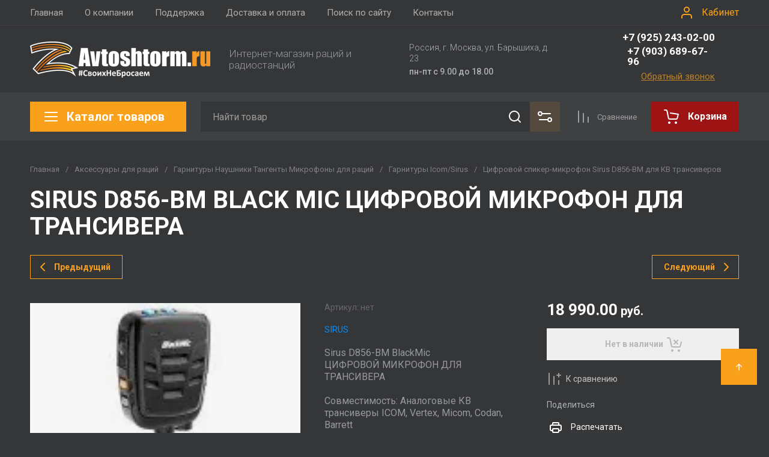

--- FILE ---
content_type: text/html; charset=utf-8
request_url: https://avtoshtorm.ru/shop/product/sirus-d856-bm-blackmic-cifrovoj-mikrofon-dlya-transivera
body_size: 71258
content:
<!doctype html>
<html lang="ru">

<head>
  <meta charset="utf-8">
  <meta name="robots" content="all">
  <link rel="preload" href="/g/libs/jquery/2.2.4/jquery-2.2.4.min.js" as="script">
  <title>Цифровой спикер-микрофон SIRUS D856-BM</title>
  <meta name="description" content="SIRUS D856-BM Цифровой спикер-микрофон Black Mic для КВ трансиверов - удаление шумов, маскирование речи купить в интернет-магазине avtoshtorm.ru с доставкой по всей России.">
  <meta name="keywords" content="SIRUS D856-BM, МИКРОФОН,">
  <meta name="SKYPE_TOOLBAR" content="SKYPE_TOOLBAR_PARSER_COMPATIBLE">
  <meta name="viewport" content="width=device-width, initial-scale=1.0, maximum-scale=1.0, user-scalable=no">
  <meta name="format-detection" content="telephone=no">
  <meta http-equiv="x-rim-auto-match" content="none">

    	
	





			<link rel="preload" as="image" href="/thumb/2/-L-b3BOWYeOvY9p_PMa_OQ/750r750/d/d856-bm.jpg" />

<link rel="preload" href="/g/shop2v2/default/js/shop2v2-plugins.js" as="script">
<link rel="preload" href="/g/shop2v2/default/js/shop2.2.min.js" as="script">

<link rel="preconnect" href="https://fonts.googleapis.com">
<link rel="preconnect" href="https://fonts.gstatic.com" crossorigin>


<meta name="yandex-verification" content="12739b5aff73358e" />
<meta name="google-site-verification" content="cGMEJqfzeBt6s_k1cnVAWQbVvSCLURQgz8EfgR2JeJc" />

            <!-- 46b9544ffa2e5e73c3c971fe2ede35a5 -->
            <script src='/shared/s3/js/lang/ru.js'></script>
            <script src='/shared/s3/js/common.min.js'></script>
        <link rel='stylesheet' type='text/css' href='/shared/s3/css/calendar.css' /><link rel='stylesheet' type='text/css' href='/shared/highslide-4.1.13/highslide.min.css'/>
<script type='text/javascript' src='/shared/highslide-4.1.13/highslide.packed.js'></script>
<script type='text/javascript'>
hs.graphicsDir = '/shared/highslide-4.1.13/graphics/';
hs.outlineType = null;
hs.showCredits = false;
hs.lang={cssDirection:'ltr',loadingText:'Загрузка...',loadingTitle:'Кликните чтобы отменить',focusTitle:'Нажмите чтобы перенести вперёд',fullExpandTitle:'Увеличить',fullExpandText:'Полноэкранный',previousText:'Предыдущий',previousTitle:'Назад (стрелка влево)',nextText:'Далее',nextTitle:'Далее (стрелка вправо)',moveTitle:'Передвинуть',moveText:'Передвинуть',closeText:'Закрыть',closeTitle:'Закрыть (Esc)',resizeTitle:'Восстановить размер',playText:'Слайд-шоу',playTitle:'Слайд-шоу (пробел)',pauseText:'Пауза',pauseTitle:'Приостановить слайд-шоу (пробел)',number:'Изображение %1/%2',restoreTitle:'Нажмите чтобы посмотреть картинку, используйте мышь для перетаскивания. Используйте клавиши вперёд и назад'};</script>
<link rel="icon" href="/favicon.svg" type="image/svg+xml">

<!--s3_require-->
<link rel="stylesheet" href="/g/basestyle/1.0.1/user/user.css" type="text/css"/>
<link rel="stylesheet" href="/g/basestyle/1.0.1/user/user.red.css" type="text/css"/>
<script type="text/javascript" src="/g/basestyle/1.0.1/user/user.js" async></script>
<script type="text/javascript" src="/g/libs/jquery/2.2.4/jquery-2.2.4.min.js"></script>
<!--/s3_require-->




	
	<script type="text/javascript" src="/g/shop2v2/default/js/shop2v2-plugins.js"></script>

	<script type="text/javascript" src="/g/shop2v2/default/js/shop2.2.min.js"></script>


	<script src="/g/templates/shop2/2.130.2/default-3/js/paginationscroll.js"></script>

<script type="text/javascript">shop2.init({"productRefs": [],"apiHash": {"getPromoProducts":"163c7afd6eebe464d9bf4e98e27c14d5","getSearchMatches":"c27db185f50fd62fa88b9c7b32861f7d","getFolderCustomFields":"e1fad1b37fb3edbd857c719898b4b15e","getProductListItem":"9c4891fe4c113ad349981f1a297edf65","cartAddItem":"9ae23735e0495aa5ae714395f3a1ff20","cartRemoveItem":"58faa1b04064dcc1d0e7a4bdb2073ec9","cartUpdate":"e3f0180351863dc242b3fbc55ae0aff2","cartRemoveCoupon":"e57b73f3773a46016fb8a96756f4a919","cartAddCoupon":"7b3e3d680d8288b3e32b3bb95ef426a1","deliveryCalc":"61bd44159f90ad536bf0874d7405092c","printOrder":"11cb1b84a9d935c603cc56d0aeb64070","cancelOrder":"158097d8e5d54f7dae0503ea623d715f","cancelOrderNotify":"892a3a603af47c71c0f820bfc8aa9c96","repeatOrder":"3dcbf7a007bf016541402e184070f906","paymentMethods":"a851d619eea309915fc2daa0e020a4a6","compare":"91fe79434b32319993f257bbe4fbe9b7"},"hash": null,"verId": 534928,"mode": "product","step": "","uri": "/shop","IMAGES_DIR": "/d/","my": {"gr_cart_preview_text":true,"gr_cart_preview_icons":true,"gr_orders_shop2_btn":true,"show_product_unit":false,"gr_promo_actions":true,"gr_show_price_in_pricelist":true,"gr_selected_theme":12,"gr_schema_org":true,"gr_thumbs_height":"600","gr_thumbs_width":"600","gr_info_form":true,"gr_cart_question":true,"gr_compare_icons":true,"gr_favorite":true,"gr_collections_lazy":true,"gr_main_blocks_lazy":true,"gr_product_share_lazy":true,"gr_main_blocks_ajax":false,"gr_popup_compare":true,"gr_responsive_tabs_2":true,"gr_select_wrapper":true,"new_alias":"\u041d\u043e\u0432\u0438\u043d\u043a\u0430","special_alias":"\u0410\u043a\u0446\u0438\u044f","buy_alias":"\u0412 \u043a\u043e\u0440\u0437\u0438\u043d\u0443","buy_mod":true,"buy_kind":true,"on_shop2_btn":true,"show_sections":true,"lazy_load_subpages":true,"gr_amount_flag":true,"gr_collections_one_click":true,"gr_collections_columns_class":true,"gr_collections_params":false,"gr_collections_compare":true,"gr_collections_amount":true,"gr_collections_vendor":true,"gr_product_list_titles":true,"gr_product_list_title":true,"gr_product_list_price":true,"gr_product_list_amount":true,"gr_images_size":true,"gr_images_view":true,"gr_images_lazy_load":true,"gr_sliders_autoplay":true,"gr_one_click_btn":"\u041a\u0443\u043f\u0438\u0442\u044c \u0432 1 \u043a\u043b\u0438\u043a","gr_amount_min_top":true,"gr_options_more_btn":"\u041f\u0430\u0440\u0430\u043c\u0435\u0442\u0440\u044b","gr_product_print":true,"gr_product_options_more_btn":"\u0412\u0441\u0435 \u043f\u0430\u0440\u0430\u043c\u0435\u0442\u0440\u044b","gr_product_nav_prev":"\u041f\u0440\u0435\u0434\u044b\u0434\u0443\u0449\u0438\u0439","gr_product_nav_next":"\u0421\u043b\u0435\u0434\u0443\u044e\u0449\u0438\u0439","gr_product_quick_view":true,"gr_product_columns_class":true,"gr_product_item_wrap":true,"gr_product_list_main":true,"gr_thumbs_vendor":true,"gr_thumbs_one_click":true,"gr_cart_info_in_total":true,"gr_cart_titles":true,"gr_cart_show_discount_sum":true,"gr_cart_show_discounts_applied":true,"gr_cart_auth_remodal":true,"gr_cart_coupon_remodal":false,"gr_cart_coupon_placeholder":"\u041f\u0440\u043e\u043c\u043e\u043a\u043e\u0434","gr_coupon_popup_btn":"\u041f\u0440\u0438\u043c\u0435\u043d\u0438\u0442\u044c \u043a\u0443\u043f\u043e\u043d","gr_cart_options_more_btn":"\u041f\u0430\u0440\u0430\u043c\u0435\u0442\u0440\u044b","gr_cart_registration_title":"\u041a\u0443\u043f\u0438\u0442\u044c \u0431\u0435\u0437 \u0440\u0435\u0433\u0438\u0441\u0442\u0440\u0430\u0446\u0438\u0438","gr_filter_max_count":5,"gr_filter_unwrap_sorting":false,"gr_filter_go_result":true,"gr_filter_color_btn":true,"gr_filter_placeholders":true,"gr_filter_range_slider":false,"gr_filter_remodal_btn":"\u0424\u0438\u043b\u044c\u0442\u0440","gr_filter_reset_text":"\u0421\u0431\u0440\u043e\u0441\u0438\u0442\u044c","gr_filter_header":"\u0424\u0438\u043b\u044c\u0442\u0440 \u043f\u043e\u0434\u0431\u043e\u0440\u0430","gr_sorting_no_filter":true,"gr_filter_remodal":false,"gr_login_form_placeholder":true,"gr_search_placeholder":"\u041d\u0430\u0439\u0442\u0438 \u0442\u043e\u0432\u0430\u0440","gr_search_form_title":"\u041f\u043e\u0434\u0431\u043e\u0440 \u043f\u043e \u043f\u0430\u0440\u0430\u043c\u0435\u0442\u0440\u0430\u043c","gr_search_form_range_slider":false,"gr_sorting_title":"\u0421\u043e\u0440\u0442\u0438\u0440\u043e\u0432\u0430\u0442\u044c","gr_sorting_default":"\u041f\u043e \u0443\u043c\u043e\u043b\u0447\u0430\u043d\u0438\u044e","gr_sorting_item_default":"\u041f\u043e \u0443\u043c\u043e\u043b\u0447\u0430\u043d\u0438\u044e","gr_sorting_by_price_desc":"\u0426\u0435\u043d\u0430 - \u0443\u0431\u044b\u0432\u0430\u043d\u0438\u0435","gr_sorting_by_price_asc":"\u0426\u0435\u043d\u0430 - \u0432\u043e\u0437\u0440\u0430\u0441\u0442\u0430\u043d\u0438\u0435","gr_sorting_by_name_desc":"\u041d\u0430\u0437\u0432\u0430\u043d\u0438\u0435 - \u042f-\u0410","gr_sorting_by_name_asc":"\u041d\u0430\u0437\u0432\u0430\u043d\u0438\u0435 - \u0410-\u042f"},"shop2_cart_order_payments": 1,"cf_margin_price_enabled": 0,"buy_one_click_api_url": "/-/x-api/v1/public/?method=form/postform&param[form_id]=36024706&param[tpl]=global:shop2.form.minimal.tpl&param[hide_title]=0&param[placeholdered_fields]=0","maps_yandex_key":"","maps_google_key":""});</script>







	



<style>
#search-result { display: none;}
button{padding:0;background:0 0;border:none;outline:0}.header-bottom .nav_menu.hideOverflow{width:100%;max-width:60%}.remodal-overlay,.remodal-wrapper{display:none}.gr_images_lazy_load *,.gr_lazy_load_block *{display:none!important}.folder-block{opacity:0;visibility:hidden}.top-slider__item:not(:first-child),.top_menu ul{display:none}.hideOverflow{white-space:nowrap;overflow:hidden}.gr_hide_onload *,.gr_hide_onload ::after,.gr_hide_onload ::before{transition:none!important}.gr_hide_onload #search-app.hide_search_popup #search-result,.gr_hide_onload .burger-block,.gr_hide_onload .desktop-folders .site-folders>li ul,.gr_hide_onload .popover,.tns-visually-hidden{display:none!important}html{font-family:sans-serif;overflow-y:scroll}body{margin:0}.hide{display:none}.menu-default,.menu-default li,.menu-default ul{padding:0;margin:0;list-style:none}*{box-sizing:border-box;-webkit-locale:auto}.gr-btn-1,.tns-controls button,.tns-nav button,a.shop2-btn{position:relative;display:inline-flex;align-items:center;justify-content:center;height:auto;min-height:auto;padding:0;text-align:center;-moz-appearance:none;-webkit-appearance:none}.gr-btn-1:active:before,.shop2-btn:active:before,.tns-controls button:active:before,.tns-nav button:active:before,a.shop2-btn:active:before{opacity:1;visibility:visible}.gr-btn-1,.shop2-btn,a.shop2-btn{font-weight:var(--font1_700);font-family:var(--font1);font-size:16px;line-height:1.125;padding:15px 30px}.gr-icon-btn-2-style:before,.tns-controls button:before{display:none}.shop2-product-actions{position:relative;margin-right:-2px;margin-bottom:10px}.shop2-product-actions dl{margin-bottom:0}.shop2-product-actions dl dt{padding:5px 10px;margin-right:2px;font-size:0;min-height:0;display:inline-flex;align-items:center;margin-bottom:2px}.shop2-product-actions dl dt .icon-action{width:20px;height:20px;min-width:20px;align-items:center;display:inline-flex;justify-content:center}body,html{min-width:320px}.shop2-product-actions dl dt .icon-action svg{width:20px;height:20px;display:none}.shop2-product-actions dl dt .icon-action svg.gr_small_icon{display:block}.shop2-product-actions dl dt .name-action{border:none;margin:0 0 0 7px;overflow:hidden;text-overflow:ellipsis;width:calc(100% - 20px - 6px);font-size:14px;line-height:1.2;font-family:var(--font1);font-weight:var(--font1_400);white-space:normal}.shop2-product-actions dl dt.promo-action{vertical-align:top;position:relative;font-size:14px;line-height:1.2}.shop2-product-actions dl dt.promo-action:before{position:absolute;content:'';top:0;left:0;right:0;bottom:0;z-index:-1;opacity:0;visibility:hidden}body .product-flags{font-size:0}body .product-flags__left{display:inline}body .product-flags__item{margin:0 1px 1px 0;font:var(--font1_400) 14px/1.2 var(--font1);vertical-align:top;display:inline-block}body .product-flags__item span{padding:6px 12px 5px;text-align:center;vertical-align:top;display:inline-block}html{font-size:16px}body{position:relative;text-align:left;font-family:var(--font1);font-weight:var(--font1_400);line-height:1.5}.gr-svg-icon{width:30px;height:30px}.gr-svg-icon.gr_big_icon,.gr-svg-icon.gr_small_icon{display:none}.gr-svg-icon.gr_small_icon{width:20px;height:20px}.gr-svg-icon.gr_big_icon{width:40px;height:40px}.block_padding{padding:0 50px}.block_width{margin:0 auto;max-width:1700px}.site__wrapper{min-height:100%;margin:auto;display:flex;flex-direction:column}.site-container{flex:1 0 auto}.site-main__inner{padding:40px 0}.site-header{flex:none}.site-header__inner{display:flex;flex-direction:column}.site-header .header-top__top_in{display:flex;align-items:center}.site-header .header-top .login-btn{margin-left:24px}.site-header .header-top .login-btn__inner{font:var(--font1_400) 16px 87% var(--font1);display:flex;align-items:center}.site-header .header-top .login-btn__inner svg{order:-1;margin-right:10px}.site-header .menu-wrap{flex:1 0 1%}.site-header .top-menu{margin:0;padding:0;list-style:none;font-size:0}.site-header .top-menu .has .folder_icon,.site-header .top-menu .has .menu-back{display:none}.site-header .top-menu>li{display:inline-block;vertical-align:top;position:relative}.site-header .top-menu>li:first-child>a{padding-left:0}.site-header .top-menu>li>a{display:block;padding:10px 18px;font-size:15px}.site-header .top-menu ul{position:absolute;display:none;list-style:none;margin:0;padding:20px;top:100%;left:0;width:250px;z-index:620}.site-header .top-menu ul li{display:block;position:relative}.site-header .top-menu ul li a{display:block;padding:10px 0;font-size:14px}.site-header .site-header-middle{position:relative;z-index:13}.site-header .site-header-middle__body{padding:21px 0;display:flex;align-items:center;justify-content:space-between}.site-header .site-header-middle__center{width:240px;text-align:center;margin-left:auto}.site-header .site-header-middle__center .site-address{text-align:left;vertical-align:top;display:inline-block}.site-header .site-header-middle__center .site-address__work{font-family:var(--font1);font-weight:var(--font1_500);font-size:14px;line-height:1.15;margin-top:5px}.site-header .site-header-middle__center .site-address__body{font-size:14px;line-height:1.29;font-family:var(--font1);font-weight:var(--font1_300)}.site-header .site-header-middle__right{margin:-10px 0;width:auto;display:flex;flex-wrap:wrap;align-items:flex-end;justify-content:center;flex-direction:column;padding-left:30px}.site-header .site-info{display:inline-flex;align-items:center;width:100%}.site-header .site-info__logo{font-size:0;margin-right:31px;flex:0 0 auto}.site-header .site-info__logo img{width:auto;height:auto}.site-header .site-info__body{flex:1 1 auto}.site-header .site-info__name{font-size:24px;line-height:1.375;font-family:var(--font2);font-weight:var(--font2_700)}.site-header .site-info__name+.site-info__desc{margin-top:4px}.site-header .site-info__desc{font-size:17px;line-height:1.16;font-weight:var(--font1_300)}.site-header .header-contacts{position:relative;margin-top:0;margin-bottom:5px}.site-header .header-contacts.has_popup_btn{padding-right:40px}.site-header .header-contacts__icon{position:absolute;right:0;top:-3px;width:21px;height:21px;align-items:center;display:inline-flex}.site-header .header-contacts__icon svg{width:20px;height:20px;margin:auto}.site-header .header-contacts__item{max-width:300px;display:flex;align-items:flex-end}.site-header .header-contacts__item-left{flex:0 0 auto;display:flex;align-items:center;margin-right:14px;margin-bottom:1px;position:relative;top:-4px}.site-header .header-contacts__item-right{flex:0 1 auto}.site-header .header-contacts__link{font-size:0;margin-left:10px}.site-header .header-contacts__link:first-child{margin-left:0}.site-header .header-contacts__link img{max-width:22px;max-height:22px}.site-header .header-contacts__number{font-size:17px;line-height:1;font-family:var(--font2);font-weight:var(--font2_700);margin-bottom:6px}.site-header .header-callback-btn{display:flex;justify-content:flex-end}.site-header .header-callback-btn a{font-family:var(--font1);font-weight:var(--font1_400);font-size:15px;line-height:143%;text-decoration-line:underline}.cart-prew-btn{height:50px;max-width:248px;display:flex;align-items:center;position:relative;margin-left:24px}.cart-prew-btn .gr-cart-preview-title{display:none;font-family:var(--font2);font-weight:var(--font2_700);font-size:16px;line-height:1}.cart-prew-btn .gr-cart-total-amount{font-weight:var(--font2_500);font-family:var(--font2);font-size:11px;line-height:25px;min-width:25px;padding:0 3px;text-align:center;flex:none;position:relative;order:8;margin-left:11px}.cart-prew-btn .gr-cart-total-sum{font-weight:var(--font2_700);font-family:var(--font2);font-size:16px;line-height:87%;order:3;position:relative;text-align:center;flex:1 0 1%;display:flex;white-space:nowrap;margin-top:3px}.cart-prew-btn .gr-cart-total-sum span{margin-left:5px;font-size:16px}.cart-prew-btn i{order:-1;margin:0 11px 0 0;flex:none;display:block}.cart-prew-btn i svg{display:block}.cart-prew-btn i svg.gr_small_icon{display:none}.cart-prew-btn.cart-add-btn{padding:10px 20px}.cart-prew-btn.cart-add-btn .cart-prew-btn-text{flex:1 0 1%;text-align:center}.site-fixed-top-wrapper{min-height:80px;width:100%;max-width:none}.site-header-bottom__inner{padding:15px 0;display:flex;align-items:flex-start}.site-header-bottom .top-btns,.site-header-bottom__left{align-items:center;display:flex}.site-header-bottom .top-btns{height:50px;flex:none;margin-left:auto}.site-header-bottom .top-btns .compare-favorit-inner{display:flex}.site-header-bottom .gr-login-btn-wrap{display:none;margin-left:20px}.site-header-bottom .gr-login-btn-wrap .login-btn{width:40px;height:40px;display:flex;align-items:center;justify-content:center}.site-header-bottom .gr-compare-btn:not(.active) .gr-compare-btn-amount{display:none}.site-header-bottom .gr-compare-btn-wrap{margin-left:24px;display:flex;align-items:stretch}.site-header-bottom .gr-compare-btn-wrap .gr-compare-btn{font-family:var(--font2);font-weight:var(--font2_400);font-size:13px;line-height:1;position:relative;padding:0 0 0 38px;min-height:50px;display:flex;align-items:center}.site-header-bottom .gr-compare-btn-wrap .gr-compare-btn-amount{min-width:25px;height:25px;font-size:11px;line-height:25px;text-align:center;margin-left:15px}.site-header-bottom .gr-compare-btn-wrap svg{position:absolute;top:50%;left:0;transform:translateY(-50%)}.site-header-bottom .favorite-block-wrap{margin-left:24px;display:flex;align-items:stretch}.site-header-bottom .favorite-block-wrap .favorite-block.is-null .favorite-count{display:none}.site-header-bottom .favorite-block-wrap .favorite-btn{font-family:var(--font2);font-weight:var(--font2_400);font-size:13px;line-height:1;position:relative;padding:0 0 0 38px;min-height:50px;display:flex;align-items:center}.site-header-bottom .favorite-block-wrap .favorite-count{min-width:25px;height:25px;font-size:11px;line-height:25px;text-align:center;margin-left:15px}.site-header-bottom .favorite-block-wrap svg{position:absolute;top:50%;left:0;transform:translateY(-50%)}.gr_search-site-unit{height:50px;display:flex;width:100%;z-index:300}.gr_search-site-unit .search_container{height:100%;position:static;display:flex;width:100%}.gr_search-site-unit #search-app{width:100%}.gr_search-site-unit form{height:100%;position:relative;display:flex;width:100%}.gr_search-site-unit form input[type=text]{height:100%;border:none;width:100%;padding:0 60px 0 20px}.gr_search-site-unit form button{width:50px;font-size:0;border:0;padding:10px;display:flex;justify-content:center;align-items:center;position:absolute;right:0;top:0;bottom:0}.gr_search-site-unit form button span{width:30px;height:30px;padding:0;display:inline-block}.gr_search-site__param-btn{padding:0 30px;display:flex;align-items:center}.gr_search-site__param-btn .gr_search-site__param-btn__text{font-family:var(--font1);font-weight:var(--font1_700);font-size:16px;line-height:1;margin-right:11px;white-space:nowrap}.gr_search-site__param-btn span{display:inline-block;font-size:0}.gr_search-site-container__wrap{padding-right:0;position:relative;width:100%}.gr_search-site-container__inner{height:50px;display:flex;width:100%}.folder-btn__burger{display:none;position:absolute;top:0;left:0;right:0;bottom:0}.header_folder_wrap{margin-right:24px;position:relative}.header_folder_wrap .folder-btn{position:relative;width:300px;z-index:560;padding:0}.header_folder_wrap .folder-btn:before{z-index:4}.header_folder_wrap .folder-btn .header-burger-btn{display:none;position:absolute;top:0;left:0;right:0;bottom:0;z-index:12}.header_folder_wrap .folder-btn__title{display:flex;width:100%;align-items:center;height:50px;padding:0 20px;position:relative;z-index:10;font-family:var(--font2);font-weight:var(--font2_700);font-size:20px;line-height:135%}.header_folder_wrap .folder-btn__icon{margin-right:11px;font-size:0;display:inline-block;height:30px}.desktop-folders .more-folders,.desktop-folders .site-folders>li>a{font-weight:var(--font1_500);font-size:15px;font-family:var(--font1)}.header_folder_wrap .folder-btn__icon_mob{display:none}.desktop-folders{position:absolute;left:0;top:calc(100% + 17px);width:300px;max-height:9999px;z-index:351}.desktop-folders .site-folders{margin:0;list-style:none}.desktop-folders__body{min-height:450px;display:flex;flex-direction:column;justify-content:space-between}.desktop-folders .more-folders{padding:18px 20px;width:100%;display:flex}.desktop-folders .more-folders__inner{width:100%;display:flex;align-items:center}.desktop-folders .more-folders .more-folders__icon .gr-svg-icon,.desktop-folders .more-folders .read_more_close{display:none}.desktop-folders .more-folders .more-folders__icon{margin-left:10px}.desktop-folders .more-folders .more-folders__icon .gr-svg-icon.gr_small_icon{display:block}.desktop-folders .site-folders .parentItem,.desktop-folders .site-folders .parentItem+li:before,.desktop-folders .site-folders>li.hide_item{display:none}.desktop-folders .site-folders>li{position:relative;min-height:47px}.desktop-folders .site-folders>li.has>a .folder_icon{position:absolute;top:50%;right:20px;transform:translateY(-50%)}.desktop-folders .site-folders>li.has>a .folder_icon .gr-svg-icon{display:inline-block}.desktop-folders .site-folders>li.has .folder-back,.desktop-folders .site-folders>li:first-child:before{display:none}.desktop-folders .site-folders>li>a{line-height:17px;min-height:50px;display:block;padding:15px 50px 15px 20px;position:relative}.desktop-folders .site-folders>li ul{display:none}.site-header-under-wrap{padding-bottom:20px}.site-header-under-wrap .site-header-under{position:relative}.site-header-under-wrap .site-header-under .desktop-folders{top:-24px}.site-header-under-wrap .site-header-under .desktop-folders .desktop-folders__body{min-height:474px}.site-header-under-wrap .site-header-under__inner{margin-top:24px;margin-left:324px}.block_slider_product.have_product-day{display:flex;flex-wrap:wrap}.block_slider_product.have_product-day .main-slider{width:calc(100% - 324px)}.block-product-day{margin-left:24px;width:300px;display:flex}.block-product-day .product-day{position:relative;padding:20px;height:100%;width:100%;display:flex;flex-direction:column;justify-content:center}.block-product-day .product-day__top{position:relative;margin-bottom:12px}.block-product-day .product-day__top .product-day__image{position:relative}.block-product-day .product-day__top .product-day__image:after{content:"";width:100%;display:block;padding-top:100%}.block-product-day .product-day__top .product-day__image img{position:absolute;top:0;left:0;right:0;bottom:0;width:100%;height:100%;object-fit:cover;object-position:center}.block-product-day .product-day__top .product-day__flug{position:absolute;top:0;left:0}.block-product-day .product-day__top .product-day__flug .product-flags__item{font-family:var(--font1);font-weight:var(--font1_700);font-size:12px}.block-product-day .product-day__top .product-day__flug .product-flags__item span{white-space:nowrap}.block-product-day .product-day__bottom{position:relative;z-index:10}.block-product-day .product-day__bottom .product-day__name{font-family:var(--font1);font-weight:var(--font1_400);font-size:14px;line-height:120%;margin-bottom:12px;position:relative;z-index:1}.block-product-day .product-day__bottom .shop2-product-actions{margin-bottom:12px}.block-product-day .product-day__bottom .shop2-product-actions dl dt .name-action{font-size:13px;line-height:1.2}.block-product-day .product-day__bottom .shop2-product-actions dt.promo-action:before{display:none}.block-product-day .product-day__bottom .price-current{font-size:0;font-family:var(--font2);font-weight:var(--font2_700)}.block-product-day .product-day__bottom .price-current strong{display:inline-block;font-size:20px;line-height:1;font-weight:var(--font2_700)}.block-product-day .product-day__bottom .price-current span{font-size:15px;line-height:1;padding-left:5px}.block-product-day .product-day__bottom .price-old{font-size:0;margin-bottom:2px;font-family:var(--font2);font-weight:var(--font2_500);vertical-align:top;display:inline-block}.block-product-day .product-day__bottom .price-old span strong{font-size:15px;line-height:1;font-weight:var(--font2_500)}.block-product-day .product-day__bottom .price-old span span{font-size:12px;line-height:1;padding-left:5px}.main-slider{overflow:hidden;height:450px;position:relative}.main-slider .tns-controls{position:absolute;top:50%;left:20px;right:20px;z-index:11;transform:translateY(-50%);display:flex;justify-content:space-between}.main-slider .tns-nav{position:absolute;bottom:60px;left:110px;margin-top:0}.block_cover{background-size:cover;background-position:50%;background-repeat:no-repeat}.main-slider__item_in{position:relative;display:block;height:450px}.main-slider__image{position:absolute;top:0;left:0;right:0;bottom:0;display:block;font-size:0}.main-slider__image:after{padding-top:60%}.main-slider__image img{position:absolute;top:0;left:0;max-width:none;width:100%;height:100%;object-fit:cover;object-position:50% 50%}.main-slider__info{position:absolute;top:20px;left:70px;right:70px;bottom:90px;z-index:5;padding:76px 40px 40px;display:flex;flex-direction:column;align-items:flex-start;justify-content:center}.main-slider__title{display:block;font-size:30px;line-height:1.3;font-weight:var(--font2_700);font-family:var(--font2)}.main-slider__text{display:block;font-size:20px;line-height:1.1;font-family:var(--font1);font-weight:var(--font1_400)}.main-slider .main-slider__title+.main-slider__text{padding-top:5px}.main-slider__btn{margin-top:30px}@media (max-width:1420px){.header_folder_wrap .folder-btn{width:270px}.desktop-folders{width:260px}.desktop-folders__body{min-height:370px}.site-header-under-wrap .site-header-under .desktop-folders .desktop-folders__body{min-height:393px}.site-header-under-wrap .site-header-under__inner{margin-left:284px}.block_slider_product.have_product-day .main-slider{width:calc(100% - 224px)}.block-product-day{width:200px}.block-product-day .product-day{padding:15px}.main-slider__item_in{height:370px}}@media (max-width:1366px){.block_width{max-width:1280px}.gr_search-site__param-btn{padding:0 10px}.gr_search-site__param-btn .gr_search-site__param-btn__text{display:none}}@media (max-width:1260px){.block_padding{padding:0 30px}.site-main__inner{padding:30px 0}.cart-prew-btn.cart-add-btn{padding-right:10px}.site-fixed-top-wrapper{min-height:70px}.site-header-bottom__inner{padding:10px 0}.folder-btn__burger{display:flex;z-index:12}.desktop-folders .more-folders,.desktop-folders__body,.header_folder_wrap .folder-btn.home_folder_btn:after,.header_folder_wrap .folder-btn__title .folder-btn__text{display:none}.header_folder_wrap .folder-btn{width:50px}.header_folder_wrap .folder-btn__title{padding:0 10px 0 8px;height:46px}.header_folder_wrap .folder-btn__icon{margin-right:0}.desktop-folders{top:calc(100% + 10px);min-height:auto}.desktop-folders__body{min-height:auto}.desktop-folders .site-folders>li.hide_item{display:block}.site-header-under-wrap{padding-bottom:15px}.site-header-under-wrap .site-header-under__inner{margin-left:0}.block_slider_product.have_product-day .main-slider{width:calc(100% - 264px)}.block-product-day{width:240px}.block-product-day .product-day__top .product-day__image:after{padding-top:81%}.main-slider__title{font-size:26px}.main-slider__text{font-size:18px}}@media (max-width:1100px){.desktop-folders .more-folders{margin-left:20px}.desktop-folders .site-folders>li.has>a .folder_icon{right:20px}.desktop-folders .site-folders>li>a{padding:13px 50px 13px 20px;font-size:15px}}@media (max-width:1024px){.cart-prew-btn,.site-header-bottom .gr-compare-btn-wrap{margin-left:20px}.site-header-bottom .favorite-block-wrap .favorite-btn,.site-header-bottom .gr-compare-btn-wrap .gr-compare-btn{font-size:0;padding-left:34px}.site-header .header-top{display:none}.site-fixed-top-wrapper{order:-1}.site-fixed-top-wrapper .site-header-bottom-wrap{order:0}.site-header-bottom-wrap{order:-1}.site-header-bottom .top-btns{height:48px}.site-header-bottom .gr-login-btn-wrap{display:block}.site-header-bottom .gr-compare-btn-wrap .gr-compare-btn-amount{margin-left:8px}.site-header-bottom .favorite-block-wrap{margin-left:20px}.site-header-bottom .favorite-block-wrap .favorite-count{margin-left:8px}.folder-btn__burger{display:none}.header_folder_wrap .folder-btn .header-burger-btn{display:block}}@media (max-width:1023px){.cart-prew-btn.cart-add-btn .cart-prew-btn-text,.site-header .site-header-middle__center{display:none}.site-header .top-menu>li>a{font-size:14px;padding:12px 7.5px}.site-header .site-info__name{font-size:20px}.cart-prew-btn i{margin:0}.site-header-bottom .favorite-block-wrap .favorite-btn,.site-header-bottom .gr-compare-btn-wrap .gr-compare-btn{padding-left:25px}.site-header-under-wrap{padding-bottom:10px}.block_slider_product.have_product-day{flex-direction:column}.block_slider_product.have_product-day .main-slider{width:100%}.block-product-day{width:100%;margin-top:24px;margin-left:0}.block-product-day .product-day{flex-direction:row;justify-content:flex-start;align-items:stretch}.block-product-day .product-day__top{width:107px;margin-bottom:0;margin-right:24px;display:flex;align-items:center}.block-product-day .product-day__top .product-day__image{width:100%}.block-product-day .product-day__top .product-day__image:after{padding-top:100%}.block-product-day .product-day__bottom .price-current strong{font-size:18px;line-height:1}.block-product-day .product-day__bottom .price-current span{padding-left:4px}.main-slider__item_in{height:307px}.main-slider__info{top:0;left:65px;right:65px;bottom:30px;padding:20px 40px}.main-slider__title{font-size:24px;line-height:118%}.main-slider__text{font-size:16px;line-height:1.2}.main-slider__btn{font-size:15px;padding:13px 16px}}@media (max-width:767px){.shop2-product-actions dl dt.promo-action{font-size:13px}.block_padding{padding:0 20px}.site-main__inner{padding:24px 0}.site-header__inner{padding:0;display:flex;flex-direction:column}.site-header .site-header-middle__body{padding:20px 0;flex-direction:column}.site-header .site-header-middle__right{margin:0;padding-left:0}.site-header .site-info{flex-direction:column}.site-header .site-info__logo{margin-right:0;margin-bottom:10px}.site-header .site-info__name{font-size:18px}.site-header .site-info__name+.site-info__desc{margin-top:2px}.site-header .site-info__desc{font-size:14px}.site-header .header-contacts{display:flex;align-items:center;margin-top:10px}.gr_search-site-container__wrap,.header_folder_wrap .folder-btn__icon,.site-header .header-callback-btn,.site-header .header-contacts__item-left{display:none}.header_folder_wrap .folder-btn__icon_mob,.main-slider__image:after{display:flex}.site-header .header-contacts__item{align-items:center}.site-header .header-contacts__number{margin-bottom:0;font-size:16px}.cart-prew-btn{z-index:10;height:46px;margin-left:16px}.cart-prew-btn.cart-add-btn{padding:5px 13px}.site-header-bottom .top-btns{height:46px;flex:1 0 1%;justify-content:right}.site-header-bottom .gr-login-btn-wrap{margin-left:auto}.site-header-bottom .favorite-block-wrap,.site-header-bottom .gr-compare-btn-wrap{margin-left:16px}.site-header-bottom .gr-compare-btn-wrap .gr-compare-btn{min-height:46px;line-height:100%}.site-header-bottom .favorite-block-wrap .favorite-btn{min-height:46px}.header_folder_wrap .folder-btn{width:46px}.block-product-day .product-day__bottom .price-old{margin-bottom:1px}.block-product-day .product-day__bottom .price-old span strong{font-size:14px}.main-slider__item_in{height:auto}.main-slider__image{position:relative;top:auto;left:auto;right:auto;bottom:auto}.main-slider__info{top:0;left:0;right:0;bottom:0;padding:30px 20px}.main-slider__title{font-size:17px;line-height:118%}.main-slider__text{font-size:14px}.main-slider__btn{font-size:0;line-height:0;padding:0;margin:0;background:0 0;position:absolute;top:0;left:0;right:0;bottom:0}}@media (max-width:375px){.cart-prew-btn{height:42px}.cart-prew-btn .gr-cart-total-amount{margin-left:7px}.site-header-bottom .top-btns{height:42px}.site-header-bottom .gr-login-btn-wrap{display:none}.site-header-bottom .favorite-block-wrap .favorite-btn,.site-header-bottom .gr-compare-btn-wrap .gr-compare-btn{min-height:42px}.header_folder_wrap{margin-right:0}.header_folder_wrap .folder-btn{width:42px}.header_folder_wrap .folder-btn__title{height:42px;padding-left:4px}.burger-cabinet-btn{display:block}}@media (max-width:350px){.cart-prew-btn i svg{display:none}.cart-prew-btn i svg.gr_small_icon{display:block}.site-header-bottom .gr-compare-btn-wrap svg{display:none}.site-header-bottom .gr-compare-btn-wrap svg.gr_small_icon{display:block}.site-header-bottom .favorite-block-wrap svg{display:none}.site-header-bottom .favorite-block-wrap svg.gr_small_icon{display:block}}
</style>


	
	
	<script>
		if (readCookie('ui_quick_load_style') != '1') {
			var done_styleInteraction = false;
		
			function gr_style_init() {
				if( done_styleInteraction )
					return;
				var link = document.createElement('link');
				link.rel = 'stylesheet';
				link.href = '/g/templates/shop2/2.130.2/130-33/css/theme.scss.min.css';
				document.body.appendChild(link);
		
				done_styleInteraction = true;
			};
			document.addEventListener('scroll', gr_style_init );
			document.addEventListener('mousemove', gr_style_init );
			document.addEventListener('touchstart', gr_style_init );
			document.addEventListener('keydown', gr_style_init );
			document.addEventListener('click', gr_style_init );
			
			createCookie('ui_quick_load_style', 1, 1);
		};
		
	</script>
	
	



	
		<script>
			createCookie('ui_quick_load_style', 1, 1);
		</script>
    






	
        
    

    

    
</head>
<body class="site gr_hide_onload new_copyright">

	    

    
    
    <div class="site__wrapper">
		        <header class="site-header">
            <div class="site-header__inner">
                <div class="header-top block_padding">

                    <div class="header-top__top_in block_width">

                                                    <nav class="menu-wrap hideOverflow">
                                <ul class="top-menu">
                                                                                                                                                                <li
                                                class="menu_f_l ">
                                                <a href="/glavnaya" >Главная
								                	                                                </a>
                                                                                                                									                                                                                                                        	                                                </li>
	                                                                                                                                                                                                                        <li
                                                class="menu_f_l ">
                                                <a href="/about" >О компании
								                	                                                </a>
                                                                                                                									                                                                                                                        	                                                </li>
	                                                                                                                                                                                                                        <li
                                                class="menu_f_l ">
                                                <a href="/podderjka" >Поддержка
								                	                                                </a>
                                                                                                                									                                                                                                                        	                                                </li>
	                                                                                                                                                                                                                        <li
                                                class="menu_f_l ">
                                                <a href="/dostavka" >Доставка и оплата
								                	                                                </a>
                                                                                                                									                                                                                                                        	                                                </li>
	                                                                                                                                                                                                                        <li
                                                class="menu_f_l ">
                                                <a href="/search" >Поиск по сайту
								                	                                                </a>
                                                                                                                									                                                                                                                        	                                                </li>
	                                                                                                                                                                                                                        <li
                                                class="menu_f_l ">
                                                <a href="/kontakts" >Контакты
								                	                                                </a>
                                                                                                                									                                                                    </li>
                            </ul>
                                                    </nav>
                                                <div class="login-btn login_btn" data-remodal-target="login-form">
                            <div class="login-btn__inner">
                                <span>Кабинет</span>
                                <svg class="gr-svg-icon">
                                    <use xlink:href="#icon_shop_cabinet"></use>
                                </svg>
                                <svg class="gr-svg-icon gr_small_icon">
                                    <use xlink:href="#icon_shop_cabinet_small"></use>
                                </svg>
                            </div>
                        </div>
                    </div>
                </div>

                <div class="site-header-middle block_padding">
    <div class="site-header-middle__body block_width">
		<div class="site-header-bottom__left">
											<div class="site-info">
					

											<div class="site-info__logo">
							<a href="https://avtoshtorm.ru">								<img width="90" height="90" style=" width: 300px;" src="/thumb/2/puISPDEMUswEWBb9dqk5Uw/300c/d/avtoshtorm_logo_darkbg_2.png" alt="" title="" />
							</a>						</div>
										
					
											<div class="site-info__body">
																						<div class="site-info__desc">Интернет-магазин раций и радиостанций</div>
													</div>
									</div> <!-- .site-info -->
					</div>

        <div class="site-header-middle__center">
				            <div class="site-address">
							                <div class="site-address__body">Россия, г. Москва, ул. Барышиха, д. 23</div>
		            							                <div class="site-address__work">пн-пт с 9.00 до 18.00</div>
		            				</div> <!-- .site-address -->
			        </div>

        <div class="site-header-middle__right">
        	            <div class="header-contacts has_popup_btn">
									<div class="header-contacts__inner">
																					<div class="header-contacts__item">
																			<div class="header-contacts__item-left">
																							<a href="https://api.whatsapp.com/send?phone=79036896796" class="header-contacts__link" target="_blank">
																										    <img width="28" height="28" src="/g/spacer.gif" data-src="/thumb/2/L0Mud8XiHo-7-8hN1rpDAg/28c28/d/fgs16_whatsapp-cl-bg.svg" class="gr_images_lazy_load" alt="WhatsApp" title="WhatsApp" />
																									</a>
																					</div>
																		<div class="header-contacts__item-right">
																					<div class="header-contacts__number">
												<a href="tel:+79252430200">+7 (925) 243-02-00</a>
											</div>
																			</div>
								</div>
																												<div class="header-contacts__item">
																			<div class="header-contacts__item-left">
																							<a href="https://api.whatsapp.com/send?phone=79036896796" class="header-contacts__link" target="_blank">
																										    <img width="28" height="28" src="/g/spacer.gif" data-src="/thumb/2/L0Mud8XiHo-7-8hN1rpDAg/28c28/d/fgs16_whatsapp-cl-bg.svg" class="gr_images_lazy_load" alt="WhatsApp" title="WhatsApp" />
																									</a>
																							<a href="https://t.me/+79036896796" class="header-contacts__link" target="_blank">
																										    <img width="28" height="28" src="/g/spacer.gif" data-src="/thumb/2/06rfxjgX_2OfT3kgMBRafw/28c28/d/fgs16_telegram-cl-bg.svg" class="gr_images_lazy_load" alt="Telegram" title="Telegram" />
																									</a>
																							<a href="viber://chat?number=79036896796" class="header-contacts__link" target="_blank">
																										    <img width="28" height="28" src="/g/spacer.gif" data-src="/thumb/2/HDImN3NBgpB1HEiDJZlKiQ/28c28/d/fgs16_viber-cl-bg.svg" class="gr_images_lazy_load" alt="Viber" title="Viber" />
																									</a>
																					</div>
																		<div class="header-contacts__item-right">
																					<div class="header-contacts__number">
												<a href="tel:+79036896796">+7 (903) 689-67-96</a>
											</div>
																			</div>
								</div>
																		</div>
				
                
                									<div class="header-callback-btn" data-remodal-target="header-callback-form">
						<a href="javascript:void(0);">Обратный звонок</a>
					</div>
				            </div> <!-- .header-contacts -->


							<div class="remodal" data-remodal-id="header-callback-form" role="dialog" data-remodal-options="hashTracking: false">
					<button data-remodal-action="close" class="remodal-close-btn">
			            <span>
			                Закрыть
			                <i>
				                <svg class="gr-svg-icon gr_big_icon">
				                    <use xlink:href="#icon_shop_close"></use>
				                </svg>
				                <svg class="gr-svg-icon">
				                    <use xlink:href="#icon_shop_close_small"></use>
				                </svg>
				                <svg class="gr-svg-icon gr_small_icon">
				                    <use xlink:href="#icon_shop_close_mini"></use>
				                </svg>
			                </i>
			            </span>
			        </button>
			        						<div class="header-callback__container" data-api-url="/-/x-api/v1/public/?method=form/postform&param[form_id]=36034506&param[tpl]=global:shop2.form.minimal.tpl&param[placeholdered_fields]=1&param[has_span_button]=1"></div>
									</div> <!-- header-callback-form -->
			 <!-- .header-callback-btn -->
            
            
            
        </div>
    </div>
</div>                <div class="site-header-bottom-wrap">
    <div class="site-header-bottom block_padding">
        <div class="site-header-bottom__inner block_width">
            <div class="header_folder_wrap">
                <div
                    class="folder-btn gr-btn-1">
                    <div class="folder-btn__burger"></div>
                    <div class="folder-btn__big_open" data-remodal-target="folder-remodal"></div>
                    <div class="header-burger-btn" id="header-burger-btn" data-remodal-init-btn="true"></div>
                    <div class="folder-btn__title">
                        <i class="folder-btn__icon">
                            <svg class="gr-svg-icon">
                                <use xlink:href="#icon_site_burger"></use>
                            </svg>
                            <svg class="gr-svg-icon gr_small_icon">
                                <use xlink:href="#icon_site_burger_small"></use>
                            </svg>
                        </i>
                        <i class="folder-btn__icon_mob">
                            <svg class="gr-svg-icon">
                                <use xlink:href="#icon_site_catalog"></use>
                            </svg>
                        </i>
                        <span class="folder-btn__text">Каталог товаров</span>
                    </div>
                </div>
                	                	                    <div class="desktop-folders">
    <div class="desktop-folders__body">
        <ul class="site-folders menu-default">
                                                                                                                                                                                                        <li class="folder_f_l dontsplit sublevel has"
                            data-f-name="Портативные рации">
                            <a                                class="hasArrow"                                 href="/shop/folder/nosimye-racii">
                                <span class="folder_f_l_text">Портативные рации</span>
                                                                    <span class="folder_icon">
                                        <svg class="gr-svg-icon gr_small_icon">
                                            <use xlink:href="#icon_site_right_mini"></use>
                                        </svg>
                                    </span>
                                                                </a>
                                                                                                                                                                                                                                        <ul>
                                <li class="folder-back">
                                    <div class="folder-back__btn">
                                        Назад
                                        <i>
                                            <svg class="gr-svg-icon">
                                                <use xlink:href="#icon_site_left_mini"></use>
                                            </svg>
                                        </i>
                                    </div>
                                </li>
                                <li class="parentItem"><a
                                        href="/shop/folder/nosimye-racii"><span>Портативные рации</span></a>
                                </li>
                                                                                            <li class=""
                            data-f-name="Рации Астра">
                            <a                                href="/shop/folder/racii-astra">
                                <span class="folder_f_l_text">Рации Астра</span>
                                                                </a>
                                                                                                                                                                                                                                            </li>
                                                                                                                        <li class=""
                            data-f-name="Рации Союз">
                            <a                                href="/shop/folder/ratsii-soyuz">
                                <span class="folder_f_l_text">Рации Союз</span>
                                                                </a>
                                                                                                                                                                                                                                            </li>
                                                                                                                        <li class=""
                            data-f-name="Рации TurboSky">
                            <a                                href="/shop/folder/ratsii-turbosky-1">
                                <span class="folder_f_l_text">Рации TurboSky</span>
                                                                </a>
                                                                                                                                                                                                                                            </li>
                                                                                                                        <li class=""
                            data-f-name="Рации Comrade">
                            <a                                href="/shop/folder/ratsii-comrade">
                                <span class="folder_f_l_text">Рации Comrade</span>
                                                                </a>
                                                                                                                                                                                                                                            </li>
                                                                                                                        <li class=""
                            data-f-name="Рации Excera">
                            <a                                href="/shop/folder/racii-excera">
                                <span class="folder_f_l_text">Рации Excera</span>
                                                                </a>
                                                                                                                                                                                                                                            </li>
                                                                                                                        <li class=""
                            data-f-name="Рации Алора">
                            <a                                href="/shop/folder/racii-alora">
                                <span class="folder_f_l_text">Рации Алора</span>
                                                                </a>
                                                                                                                                                                                                                                            </li>
                                                                                                                        <li class=""
                            data-f-name="Рации Оникс">
                            <a                                href="/shop/folder/racii-oniks">
                                <span class="folder_f_l_text">Рации Оникс</span>
                                                                </a>
                                                                                                                                                                                                                                            </li>
                                                                                                                        <li class=""
                            data-f-name="Рации Круиз">
                            <a                                href="/shop/folder/ratsii-kruiz">
                                <span class="folder_f_l_text">Рации Круиз</span>
                                                                </a>
                                                                                                                                                                                                                                            </li>
                                                                                                                        <li class=""
                            data-f-name="Рации морские RECENT">
                            <a                                href="/shop/folder/racii-recent-morskie">
                                <span class="folder_f_l_text">Рации морские RECENT</span>
                                                                </a>
                                                                                                                                                                                                                                            </li>
                                                                                                                        <li class=""
                            data-f-name="Рации Icom">
                            <a                                href="/shop/folder/icom">
                                <span class="folder_f_l_text">Рации Icom</span>
                                                                </a>
                                                                                                                                                                                                                                            </li>
                                                                                                                        <li class=""
                            data-f-name="Рации KIRISUN">
                            <a                                href="/shop/folder/racii-kirisun">
                                <span class="folder_f_l_text">Рации KIRISUN</span>
                                                                </a>
                                                                                                                                                                                                                                            </li>
                                                                                                                        <li class=""
                            data-f-name="Рации Kenwood">
                            <a                                href="/shop/folder/10940221">
                                <span class="folder_f_l_text">Рации Kenwood</span>
                                                                </a>
                                                                                                                                                                                                                                            </li>
                                                                                                                        <li class=""
                            data-f-name="Рации Baofeng">
                            <a                                href="/shop/folder/baofeng">
                                <span class="folder_f_l_text">Рации Baofeng</span>
                                                                </a>
                                                                                                                                                                                                                                            </li>
                                                                                                                        <li class=""
                            data-f-name="Рации TYT">
                            <a                                href="/shop/folder/ratsii-tyt">
                                <span class="folder_f_l_text">Рации TYT</span>
                                                                </a>
                                                                                                                                                                                                                                            </li>
                                                                                                                        <li class=""
                            data-f-name="Рации Alinco">
                            <a                                href="/shop/folder/alinco">
                                <span class="folder_f_l_text">Рации Alinco</span>
                                                                </a>
                                                                                                                                                                                                                                            </li>
                                                                                                                        <li class=""
                            data-f-name="Рации Leixen">
                            <a                                href="/shop/folder/racii-leixen">
                                <span class="folder_f_l_text">Рации Leixen</span>
                                                                </a>
                                                                                                                                                                                                                                            </li>
                                                                                                                        <li class=""
                            data-f-name="Рации ABELL">
                            <a                                href="/shop/folder/racii-abell">
                                <span class="folder_f_l_text">Рации ABELL</span>
                                                                </a>
                                                                                                                                                                                                                                            </li>
                                                                                                                        <li class=""
                            data-f-name="Рации Wouxun">
                            <a                                href="/shop/folder/racii-wouxun">
                                <span class="folder_f_l_text">Рации Wouxun</span>
                                                                </a>
                                                                                                                                                                                                                                            </li>
                                                                                                                        <li class=""
                            data-f-name="Рации Sirus">
                            <a                                href="/shop/folder/racii-sirus">
                                <span class="folder_f_l_text">Рации Sirus</span>
                                                                </a>
                                                                                                                                                                                                                                            </li>
                                                                                                                        <li class=""
                            data-f-name="Рации AnyTone">
                            <a                                href="/shop/folder/racii-any-tone">
                                <span class="folder_f_l_text">Рации AnyTone</span>
                                                                </a>
                                                                                                                                                                                                                                            </li>
                                                                                                                        <li class=""
                            data-f-name="Рации КБ Беркут 27 МГц">
                            <a                                href="/shop/folder/racii-berkut">
                                <span class="folder_f_l_text">Рации КБ Беркут 27 МГц</span>
                                                                </a>
                                                                                                                                                                                                                                            </li>
                                                                                                                        <li class=""
                            data-f-name="Рации Vostok">
                            <a                                href="/shop/folder/racii-vostok">
                                <span class="folder_f_l_text">Рации Vostok</span>
                                                                </a>
                                                                                                                                                                                                                                            </li>
                                                                                                                        <li class=""
                            data-f-name="Рации Lira">
                            <a                                href="/shop/folder/racii-lira-1">
                                <span class="folder_f_l_text">Рации Lira</span>
                                                                </a>
                                                                                                                                                                                                                                            </li>
                                                                                                                        <li class=""
                            data-f-name="Рации Аргут">
                            <a                                href="/shop/folder/argut">
                                <span class="folder_f_l_text">Рации Аргут</span>
                                                                </a>
                                                                                                                                                                                                                                            </li>
                                                                                                                        <li class=""
                            data-f-name="Рации Грифон">
                            <a                                href="/shop/folder/ratsii-grifon">
                                <span class="folder_f_l_text">Рации Грифон</span>
                                                                </a>
                                                                                                                                                                                                                                            </li>
                                                                                                                        <li class=""
                            data-f-name="Рации Ajetrays">
                            <a                                href="/shop/folder/racii-ajetrays">
                                <span class="folder_f_l_text">Рации Ajetrays</span>
                                                                </a>
                                                                                                                                                                                                                                            </li>
                                                                                                                        <li class=""
                            data-f-name="Рации Joker">
                            <a                                href="/shop/folder/joker">
                                <span class="folder_f_l_text">Рации Joker</span>
                                                                </a>
                                                                                                                                                                                                                                            </li>
                                                                                                                        <li class=""
                            data-f-name="Рации Yaesu">
                            <a                                href="/shop/folder/yaesu">
                                <span class="folder_f_l_text">Рации Yaesu</span>
                                                                </a>
                                                                                                                                                                                                                                            </li>
                                                                                                                        <li class=""
                            data-f-name="Рации  FLIGHT">
                            <a                                href="/shop/folder/racii-flight">
                                <span class="folder_f_l_text">Рации  FLIGHT</span>
                                                                </a>
                                                                                                                                                                                                                                            </li>
                                                                                                                        <li class=""
                            data-f-name="Рации Roger">
                            <a                                href="/shop/folder/roger">
                                <span class="folder_f_l_text">Рации Roger</span>
                                                                </a>
                                                                                                                                                                                                                                            </li>
                                                                                                                        <li class=""
                            data-f-name="Безлицензионные рации LPD/PMR">
                            <a                                href="/shop/folder/belicenzionnye-racii-lpdpmr">
                                <span class="folder_f_l_text">Безлицензионные рации LPD/PMR</span>
                                                                </a>
                                                                                                                                                                                                                                            </li>
                                                                                                                        <li class=""
                            data-f-name="Рации Standard Horizon">
                            <a                                href="/shop/folder/racii-standard-horizon">
                                <span class="folder_f_l_text">Рации Standard Horizon</span>
                                                                </a>
                                                                                                                                                                                                                                            </li>
                                                                                                                        <li class=""
                            data-f-name="Рации Motorola">
                            <a                                href="/shop/folder/motorola">
                                <span class="folder_f_l_text">Рации Motorola</span>
                                                                </a>
                                                                                                                                                                                                                                            </li>
                                                                                                                        <li class=""
                            data-f-name="Рации Vertex Standard">
                            <a                                href="/shop/folder/vertex-standard">
                                <span class="folder_f_l_text">Рации Vertex Standard</span>
                                                                </a>
                                                                                                                                                                                                                                            </li>
                                                                                                                        <li class=""
                            data-f-name="Рации Связь">
                            <a                                href="/shop/folder/svyaz">
                                <span class="folder_f_l_text">Рации Связь</span>
                                                                </a>
                                                                                                                                                                                                                                            </li>
                                                                                                                        <li class=""
                            data-f-name="Рации Vector">
                            <a                                href="/shop/folder/vector">
                                <span class="folder_f_l_text">Рации Vector</span>
                                                                </a>
                                                                                                                                                                                                                                            </li>
                                                                                                                        <li class=""
                            data-f-name="CB рации">
                            <a                                href="/shop/folder/si-bi-nosimye-racii">
                                <span class="folder_f_l_text">CB рации</span>
                                                                </a>
                                                                                                                                                                                                                                            </li>
                                                                                                                        <li class=""
                            data-f-name="Рации Optim">
                            <a                                href="/shop/folder/optim">
                                <span class="folder_f_l_text">Рации Optim</span>
                                                                </a>
                                                                                                                                                                                                                                            </li>
                                                                                                                        <li class=""
                            data-f-name="Система радиосвязи &quot;ВОЛНОВАЯ СЕТЬ&quot;/ Рации Гранит">
                            <a                                href="/shop/folder/sistema-radiosvyazi-volnovaya-set-racii-granit">
                                <span class="folder_f_l_text">Система радиосвязи &quot;ВОЛНОВАЯ СЕТЬ&quot;/ Рации Гранит</span>
                                                                </a>
                                                                                                                                                                                                                                            </li>
                                                                                                                        <li class=""
                            data-f-name="Рации P@rus">
                            <a                                href="/shop/folder/p-rus">
                                <span class="folder_f_l_text">Рации P@rus</span>
                                                                </a>
                                                                                                                                                                                                                                            </li>
                                                                                                                        <li class=""
                            data-f-name="Рации TRACK">
                            <a                                href="/shop/folder/racii-truck">
                                <span class="folder_f_l_text">Рации TRACK</span>
                                                                </a>
                                                                                                                                                                                                                                            </li>
                                                                                                                        <li class=""
                            data-f-name="Рация Hytera">
                            <a                                href="/shop/folder/raciya-hytera">
                                <span class="folder_f_l_text">Рация Hytera</span>
                                                                </a>
                                                                                                                                                                                                                                            </li>
                                                                </ul>
                                </li>
                                                                                                                    <li class="folder_f_l dontsplit sublevel has"
                            data-f-name="Автомобильные рации">
                            <a                                class="hasArrow"                                 href="/shop/folder/radiostancii-avtomobilnye">
                                <span class="folder_f_l_text">Автомобильные рации</span>
                                                                    <span class="folder_icon">
                                        <svg class="gr-svg-icon gr_small_icon">
                                            <use xlink:href="#icon_site_right_mini"></use>
                                        </svg>
                                    </span>
                                                                </a>
                                                                                                                                                                                                                                        <ul>
                                <li class="folder-back">
                                    <div class="folder-back__btn">
                                        Назад
                                        <i>
                                            <svg class="gr-svg-icon">
                                                <use xlink:href="#icon_site_left_mini"></use>
                                            </svg>
                                        </i>
                                    </div>
                                </li>
                                <li class="parentItem"><a
                                        href="/shop/folder/radiostancii-avtomobilnye"><span>Автомобильные рации</span></a>
                                </li>
                                                                                            <li class=""
                            data-f-name="Рации Optim">
                            <a                                href="/shop/folder/optim-3">
                                <span class="folder_f_l_text">Рации Optim</span>
                                                                </a>
                                                                                                                                                                                                                                            </li>
                                                                                                                        <li class=""
                            data-f-name="Рации Круиз">
                            <a                                href="/shop/folder/racii-kruiz">
                                <span class="folder_f_l_text">Рации Круиз</span>
                                                                </a>
                                                                                                                                                                                                                                            </li>
                                                                                                                        <li class=""
                            data-f-name="Рации Icom">
                            <a                                href="/shop/folder/icom-1">
                                <span class="folder_f_l_text">Рации Icom</span>
                                                                </a>
                                                                                                                                                                                                                                            </li>
                                                                                                                        <li class=""
                            data-f-name="Рации KIRISUN">
                            <a                                href="/shop/folder/racii-kirisun-1">
                                <span class="folder_f_l_text">Рации KIRISUN</span>
                                                                </a>
                                                                                                                                                                                                                                            </li>
                                                                                                                        <li class=""
                            data-f-name="Рации Excera">
                            <a                                href="/shop/folder/racii-excera-1">
                                <span class="folder_f_l_text">Рации Excera</span>
                                                                </a>
                                                                                                                                                                                                                                            </li>
                                                                                                                        <li class=""
                            data-f-name="Рации Sirus">
                            <a                                href="/shop/folder/racii-sirus-1">
                                <span class="folder_f_l_text">Рации Sirus</span>
                                                                </a>
                                                                                                                                                                                                                                            </li>
                                                                                                                        <li class=""
                            data-f-name="Рации TYT">
                            <a                                href="/shop/folder/racii-tyt">
                                <span class="folder_f_l_text">Рации TYT</span>
                                                                </a>
                                                                                                                                                                                                                                            </li>
                                                                                                                        <li class=""
                            data-f-name="Рации Alinco">
                            <a                                href="/shop/folder/alinco-2">
                                <span class="folder_f_l_text">Рации Alinco</span>
                                                                </a>
                                                                                                                                                                                                                                            </li>
                                                                                                                        <li class=""
                            data-f-name="Рации Kenwood">
                            <a                                href="/shop/folder/kenwood-1">
                                <span class="folder_f_l_text">Рации Kenwood</span>
                                                                </a>
                                                                                                                                                                                                                                            </li>
                                                                                                                        <li class=""
                            data-f-name="Рации AnyTone">
                            <a                                href="/shop/folder/any-tone-1">
                                <span class="folder_f_l_text">Рации AnyTone</span>
                                                                </a>
                                                                                                                                                                                                                                            </li>
                                                                                                                        <li class=""
                            data-f-name="Рации Lira">
                            <a                                href="/shop/folder/racii-lira">
                                <span class="folder_f_l_text">Рации Lira</span>
                                                                </a>
                                                                                                                                                                                                                                            </li>
                                                                                                                        <li class=""
                            data-f-name="Рации Аргут">
                            <a                                href="/shop/folder/argut-5">
                                <span class="folder_f_l_text">Рации Аргут</span>
                                                                </a>
                                                                                                                                                                                                                                            </li>
                                                                                                                        <li class=""
                            data-f-name="Рации TurboSky">
                            <a                                href="/shop/folder/racii-turbosky">
                                <span class="folder_f_l_text">Рации TurboSky</span>
                                                                </a>
                                                                                                                                                                                                                                            </li>
                                                                                                                        <li class=""
                            data-f-name="Рации Comrade">
                            <a                                href="/shop/folder/comrade-r90-vhf">
                                <span class="folder_f_l_text">Рации Comrade</span>
                                                                </a>
                                                                                                                                                                                                                                            </li>
                                                                                                                        <li class=""
                            data-f-name="Рации Megajet">
                            <a                                href="/shop/folder/megajet-1">
                                <span class="folder_f_l_text">Рации Megajet</span>
                                                                </a>
                                                                                                                                                                                                                                            </li>
                                                                                                                        <li class=""
                            data-f-name="Рации Midland/Alan">
                            <a                                href="/shop/folder/midlandalan-1">
                                <span class="folder_f_l_text">Рации Midland/Alan</span>
                                                                </a>
                                                                                                                                                                                                                                            </li>
                                                                                                                        <li class=""
                            data-f-name="Рации Vertex Standard">
                            <a                                href="/shop/folder/vertex-standard-1">
                                <span class="folder_f_l_text">Рации Vertex Standard</span>
                                                                </a>
                                                                                                                                                                                                                                            </li>
                                                                                                                        <li class=""
                            data-f-name="Рации President">
                            <a                                href="/shop/folder/president">
                                <span class="folder_f_l_text">Рации President</span>
                                                                </a>
                                                                                                                                                                                                                                            </li>
                                                                                                                        <li class=""
                            data-f-name="Рации Vector">
                            <a                                href="/shop/folder/vector-2">
                                <span class="folder_f_l_text">Рации Vector</span>
                                                                </a>
                                                                                                                                                                                                                                            </li>
                                                                                                                        <li class=""
                            data-f-name="Рации Yaesu">
                            <a                                href="/shop/folder/yaesu-2">
                                <span class="folder_f_l_text">Рации Yaesu</span>
                                                                </a>
                                                                                                                                                                                                                                            </li>
                                                                                                                        <li class=""
                            data-f-name="Рации Yosan">
                            <a                                href="/shop/folder/yosan-1">
                                <span class="folder_f_l_text">Рации Yosan</span>
                                                                </a>
                                                                                                                                                                                                                                            </li>
                                                                                                                        <li class=""
                            data-f-name="Рации TTI">
                            <a                                href="/shop/folder/tti-1">
                                <span class="folder_f_l_text">Рации TTI</span>
                                                                </a>
                                                                                                                                                                                                                                            </li>
                                                                                                                        <li class=""
                            data-f-name="Рации Motorola">
                            <a                                href="/shop/folder/motorola-2">
                                <span class="folder_f_l_text">Рации Motorola</span>
                                                                </a>
                                                                                                                                                                                                                                            </li>
                                                                                                                        <li class=""
                            data-f-name="Рации Ajetrays">
                            <a                                href="/shop/folder/ajetrays-1">
                                <span class="folder_f_l_text">Рации Ajetrays</span>
                                                                </a>
                                                                                                                                                                                                                                            </li>
                                                                                                                        <li class=""
                            data-f-name="Рации Parus">
                            <a                                href="/shop/folder/ratsii-parus">
                                <span class="folder_f_l_text">Рации Parus</span>
                                                                </a>
                                                                                                                                                                                                                                            </li>
                                                                                                                        <li class=""
                            data-f-name="Рации TRACK">
                            <a                                href="/shop/folder/racii-truck-1">
                                <span class="folder_f_l_text">Рации TRACK</span>
                                                                </a>
                                                                                                                                                                                                                                            </li>
                                                                                                                        <li class=""
                            data-f-name="Рации Связь">
                            <a                                href="/shop/folder/racii-svyaz">
                                <span class="folder_f_l_text">Рации Связь</span>
                                                                </a>
                                                                                                                                                                                                                                            </li>
                                                                </ul>
                                </li>
                                                                                                                    <li class="folder_f_l"
                            data-f-name="Репитер радиосвязи">
                            <a                                href="/shop/folder/retranslyatory">
                                <span class="folder_f_l_text">Репитер радиосвязи</span>
                                                                </a>
                                                                                                                                                                                                                                            </li>
                                                                                                                        <li class="folder_f_l"
                            data-f-name="Средства обнаружения БПЛА">
                            <a                                href="/shop/folder/sredstva-obnaruzheniya-bpla">
                                <span class="folder_f_l_text">Средства обнаружения БПЛА</span>
                                                                </a>
                                                                                                                                                                                                                                            </li>
                                                                                                                        <li class="folder_f_l"
                            data-f-name="Фотоловушки">
                            <a                                href="/shop/folder/fotolovushki">
                                <span class="folder_f_l_text">Фотоловушки</span>
                                                                </a>
                                                                                                                                                                                                                                            </li>
                                                                                                                        <li class="folder_f_l dontsplit sublevel has"
                            data-f-name="Тепловизоры">
                            <a                                class="hasArrow"                                 href="/shop/folder/teplovizory">
                                <span class="folder_f_l_text">Тепловизоры</span>
                                                                    <span class="folder_icon">
                                        <svg class="gr-svg-icon gr_small_icon">
                                            <use xlink:href="#icon_site_right_mini"></use>
                                        </svg>
                                    </span>
                                                                </a>
                                                                                                                                                                                                                                        <ul>
                                <li class="folder-back">
                                    <div class="folder-back__btn">
                                        Назад
                                        <i>
                                            <svg class="gr-svg-icon">
                                                <use xlink:href="#icon_site_left_mini"></use>
                                            </svg>
                                        </i>
                                    </div>
                                </li>
                                <li class="parentItem"><a
                                        href="/shop/folder/teplovizory"><span>Тепловизоры</span></a>
                                </li>
                                                                                            <li class=" dontsplit sublevel has"
                            data-f-name="ARKON">
                            <a                                class="hasArrow"                                 href="/shop/folder/teplovizory-arkon">
                                <span class="folder_f_l_text">ARKON</span>
                                                                    <span class="folder_icon deep_icon">
                                        <svg class="gr-svg-icon gr_small_icon">
                                            <use xlink:href="#icon_site_right_mini"></use>
                                        </svg>
                                    </span>
                                                                </a>
                                                                                                                                                                                                                                        <ul>
                                <li class="folder-back">
                                    <div class="folder-back__btn">
                                        Назад
                                        <i>
                                            <svg class="gr-svg-icon">
                                                <use xlink:href="#icon_site_left_mini"></use>
                                            </svg>
                                        </i>
                                    </div>
                                </li>
                                <li class="parentItem"><a
                                        href="/shop/folder/teplovizory-arkon"><span>ARKON</span></a>
                                </li>
                                                                                            <li class=""
                            data-f-name="Тепловизионные прицелы">
                            <a                                href="/shop/folder/teplopricely">
                                <span class="folder_f_l_text">Тепловизионные прицелы</span>
                                                                </a>
                                                                                                                                                                                                                                            </li>
                                                                                                                        <li class=""
                            data-f-name="Тепловизионные монокуляры">
                            <a                                href="/shop/folder/teplomonokulyary">
                                <span class="folder_f_l_text">Тепловизионные монокуляры</span>
                                                                </a>
                                                                                                                                                                                                                                            </li>
                                                                                                                        <li class=""
                            data-f-name="Приборы ночного видения">
                            <a                                href="/shop/folder/nochnaya-optika">
                                <span class="folder_f_l_text">Приборы ночного видения</span>
                                                                </a>
                                                                                                                                                                                                                                            </li>
                                                                                                                        <li class=""
                            data-f-name="Дальномеры">
                            <a                                href="/shop/folder/dalnomery">
                                <span class="folder_f_l_text">Дальномеры</span>
                                                                </a>
                                                                                                                                                                                                                                            </li>
                                                                                                                        <li class=""
                            data-f-name="Цифровые HB">
                            <a                                href="/shop/folder/cifrovye-hb">
                                <span class="folder_f_l_text">Цифровые HB</span>
                                                                </a>
                                                                                                                                                                                                                                            </li>
                                                                                                                        <li class=""
                            data-f-name="Кронштейны">
                            <a                                href="/shop/folder/krony">
                                <span class="folder_f_l_text">Кронштейны</span>
                                                                </a>
                                                                                                                                                                                                                                            </li>
                                                                </ul>
                                </li>
                                                            </ul>
                                </li>
                                                                                                                    <li class="folder_f_l dontsplit sublevel has"
                            data-f-name="Фонари">
                            <a                                class="hasArrow"                                 href="/shop/folder/fonari">
                                <span class="folder_f_l_text">Фонари</span>
                                                                    <span class="folder_icon">
                                        <svg class="gr-svg-icon gr_small_icon">
                                            <use xlink:href="#icon_site_right_mini"></use>
                                        </svg>
                                    </span>
                                                                </a>
                                                                                                                                                                                                                                        <ul>
                                <li class="folder-back">
                                    <div class="folder-back__btn">
                                        Назад
                                        <i>
                                            <svg class="gr-svg-icon">
                                                <use xlink:href="#icon_site_left_mini"></use>
                                            </svg>
                                        </i>
                                    </div>
                                </li>
                                <li class="parentItem"><a
                                        href="/shop/folder/fonari"><span>Фонари</span></a>
                                </li>
                                                                                            <li class=""
                            data-f-name="БЛИК / Пожарные фонари">
                            <a                                href="/shop/folder/blik-pozharnye-fonari">
                                <span class="folder_f_l_text">БЛИК / Пожарные фонари</span>
                                                                </a>
                                                                                                                                                                                                                                            </li>
                                                                                                                        <li class=""
                            data-f-name="Фонари Турбоскай">
                            <a                                href="/shop/folder/fonari-turboskaj">
                                <span class="folder_f_l_text">Фонари Турбоскай</span>
                                                                </a>
                                                                                                                                                                                                                                            </li>
                                                                </ul>
                                </li>
                                                                                                                    <li class="folder_f_l"
                            data-f-name="ИБП и Стабилизаторы">
                            <a                                href="/shop/folder/istochniki-besperebojnogo-pitaniya">
                                <span class="folder_f_l_text">ИБП и Стабилизаторы</span>
                                                                </a>
                                                                                                                                                                                                                                            </li>
                                                                                                                        <li class="folder_f_l"
                            data-f-name="Сварочное оборудование">
                            <a                                href="/shop/folder/svarochnoe-oborudovanie">
                                <span class="folder_f_l_text">Сварочное оборудование</span>
                                                                </a>
                                                                                                                                                                                                                                            </li>
                                                                                                                        <li class="folder_f_l"
                            data-f-name="Блоки питания стационарные">
                            <a                                href="/shop/folder/bloki-pitaniya">
                                <span class="folder_f_l_text">Блоки питания стационарные</span>
                                                                </a>
                                                                                                                                                                                                                                            </li>
                                                                                                                        <li class="folder_f_l"
                            data-f-name="Блоки питания для компьютера">
                            <a                                href="/shop/folder/bloki-pitaniya-dlya-kompyutera">
                                <span class="folder_f_l_text">Блоки питания для компьютера</span>
                                                                </a>
                                                                                                                                                                                                                                            </li>
                                                                                                                        <li class="folder_f_l dontsplit sublevel has"
                            data-f-name="Антенны для раций">
                            <a                                class="hasArrow"                                 href="/shop/folder/antenny-dlya-racij">
                                <span class="folder_f_l_text">Антенны для раций</span>
                                                                    <span class="folder_icon">
                                        <svg class="gr-svg-icon gr_small_icon">
                                            <use xlink:href="#icon_site_right_mini"></use>
                                        </svg>
                                    </span>
                                                                </a>
                                                                                                                                                                                                                                        <ul>
                                <li class="folder-back">
                                    <div class="folder-back__btn">
                                        Назад
                                        <i>
                                            <svg class="gr-svg-icon">
                                                <use xlink:href="#icon_site_left_mini"></use>
                                            </svg>
                                        </i>
                                    </div>
                                </li>
                                <li class="parentItem"><a
                                        href="/shop/folder/antenny-dlya-racij"><span>Антенны для раций</span></a>
                                </li>
                                                                                            <li class=" dontsplit sublevel has"
                            data-f-name="Антенны портативные">
                            <a                                class="hasArrow"                                 href="/shop/folder/antenny-dlya-nosimyh-raciy">
                                <span class="folder_f_l_text">Антенны портативные</span>
                                                                    <span class="folder_icon deep_icon">
                                        <svg class="gr-svg-icon gr_small_icon">
                                            <use xlink:href="#icon_site_right_mini"></use>
                                        </svg>
                                    </span>
                                                                </a>
                                                                                                                                                                                                                                        <ul>
                                <li class="folder-back">
                                    <div class="folder-back__btn">
                                        Назад
                                        <i>
                                            <svg class="gr-svg-icon">
                                                <use xlink:href="#icon_site_left_mini"></use>
                                            </svg>
                                        </i>
                                    </div>
                                </li>
                                <li class="parentItem"><a
                                        href="/shop/folder/antenny-dlya-nosimyh-raciy"><span>Антенны портативные</span></a>
                                </li>
                                                                                            <li class=""
                            data-f-name="Антенны тактические">
                            <a                                href="/shop/folder/antenny-takticheskie">
                                <span class="folder_f_l_text">Антенны тактические</span>
                                                                </a>
                                                                                                                                                                                                                                            </li>
                                                                                                                        <li class=""
                            data-f-name="Антенны Icom/Sirus">
                            <a                                href="/shop/folder/antenny-icom">
                                <span class="folder_f_l_text">Антенны Icom/Sirus</span>
                                                                </a>
                                                                                                                                                                                                                                            </li>
                                                                                                                        <li class=""
                            data-f-name="Антенны Kirisun">
                            <a                                href="/shop/folder/antenny-kirisun">
                                <span class="folder_f_l_text">Антенны Kirisun</span>
                                                                </a>
                                                                                                                                                                                                                                            </li>
                                                                                                                        <li class=""
                            data-f-name="Антенны Motorola">
                            <a                                href="/shop/folder/antenny-motorola">
                                <span class="folder_f_l_text">Антенны Motorola</span>
                                                                </a>
                                                                                                                                                                                                                                            </li>
                                                                                                                        <li class=""
                            data-f-name="Антенны Союз">
                            <a                                href="/shop/folder/antenny-soyuz">
                                <span class="folder_f_l_text">Антенны Союз</span>
                                                                </a>
                                                                                                                                                                                                                                            </li>
                                                                                                                        <li class=""
                            data-f-name="Антенны Vostok">
                            <a                                href="/shop/folder/antenna-dlya-raciy-vostok">
                                <span class="folder_f_l_text">Антенны Vostok</span>
                                                                </a>
                                                                                                                                                                                                                                            </li>
                                                                                                                        <li class=""
                            data-f-name="Антенны КБ Беркут">
                            <a                                href="/shop/folder/antenny-berkut">
                                <span class="folder_f_l_text">Антенны КБ Беркут</span>
                                                                </a>
                                                                                                                                                                                                                                            </li>
                                                                                                                        <li class=""
                            data-f-name="Антенны Protech">
                            <a                                href="/shop/folder/antenna-portativnaya-protec-phd-771-vhf-uhf">
                                <span class="folder_f_l_text">Антенны Protech</span>
                                                                </a>
                                                                                                                                                                                                                                            </li>
                                                                                                                        <li class=""
                            data-f-name="Антенны Kenwood">
                            <a                                href="/shop/folder/kenwood-4">
                                <span class="folder_f_l_text">Антенны Kenwood</span>
                                                                </a>
                                                                                                                                                                                                                                            </li>
                                                                                                                        <li class=""
                            data-f-name="Антенны Lira">
                            <a                                href="/shop/folder/antenny-lira">
                                <span class="folder_f_l_text">Антенны Lira</span>
                                                                </a>
                                                                                                                                                                                                                                            </li>
                                                                                                                        <li class=""
                            data-f-name="Антенны Alinco">
                            <a                                href="/shop/folder/antenny-alinco">
                                <span class="folder_f_l_text">Антенны Alinco</span>
                                                                </a>
                                                                                                                                                                                                                                            </li>
                                                                                                                        <li class=""
                            data-f-name="Антенны Аргут">
                            <a                                href="/shop/folder/antenny-argut">
                                <span class="folder_f_l_text">Антенны Аргут</span>
                                                                </a>
                                                                                                                                                                                                                                            </li>
                                                                                                                        <li class=""
                            data-f-name="Антенны Алора">
                            <a                                href="/shop/folder/antenny-alora">
                                <span class="folder_f_l_text">Антенны Алора</span>
                                                                </a>
                                                                                                                                                                                                                                            </li>
                                                                                                                        <li class=""
                            data-f-name="Антенны Diamond">
                            <a                                href="/shop/folder/antenna-diamond">
                                <span class="folder_f_l_text">Антенны Diamond</span>
                                                                </a>
                                                                                                                                                                                                                                            </li>
                                                                                                                        <li class=""
                            data-f-name="Антенны Nagoya">
                            <a                                href="/shop/folder/antenny-nagoya">
                                <span class="folder_f_l_text">Антенны Nagoya</span>
                                                                </a>
                                                                                                                                                                                                                                            </li>
                                                                                                                        <li class=""
                            data-f-name="Антенны Ajetrays">
                            <a                                href="/shop/folder/antenny-ajetrays">
                                <span class="folder_f_l_text">Антенны Ajetrays</span>
                                                                </a>
                                                                                                                                                                                                                                            </li>
                                                                                                                        <li class=""
                            data-f-name="Антенны Anli">
                            <a                                href="/shop/folder/antenna-anli">
                                <span class="folder_f_l_text">Антенны Anli</span>
                                                                </a>
                                                                                                                                                                                                                                            </li>
                                                                                                                        <li class=""
                            data-f-name="Антенны Оникс">
                            <a                                href="/shop/folder/antenny-oniks">
                                <span class="folder_f_l_text">Антенны Оникс</span>
                                                                </a>
                                                                                                                                                                                                                                            </li>
                                                                                                                        <li class=""
                            data-f-name="Антенны Грифон">
                            <a                                href="/shop/folder/antenny-grifon">
                                <span class="folder_f_l_text">Антенны Грифон</span>
                                                                </a>
                                                                                                                                                                                                                                            </li>
                                                                                                                        <li class=""
                            data-f-name="Антенны TurboSky">
                            <a                                href="/shop/folder/antenny-turbosky">
                                <span class="folder_f_l_text">Антенны TurboSky</span>
                                                                </a>
                                                                                                                                                                                                                                            </li>
                                                                                                                        <li class=""
                            data-f-name="Антенны Comrade">
                            <a                                href="/shop/folder/antenny-comrade">
                                <span class="folder_f_l_text">Антенны Comrade</span>
                                                                </a>
                                                                                                                                                                                                                                            </li>
                                                                                                                        <li class=""
                            data-f-name="Антенны Vector">
                            <a                                href="/shop/folder/antenny-vector">
                                <span class="folder_f_l_text">Антенны Vector</span>
                                                                </a>
                                                                                                                                                                                                                                            </li>
                                                                </ul>
                                </li>
                                                                                                                    <li class=" dontsplit sublevel has"
                            data-f-name="Антенны автомобильные">
                            <a                                class="hasArrow"                                 href="/shop/folder/antenny-dlya-raciy-avtomobilnye">
                                <span class="folder_f_l_text">Антенны автомобильные</span>
                                                                    <span class="folder_icon deep_icon">
                                        <svg class="gr-svg-icon gr_small_icon">
                                            <use xlink:href="#icon_site_right_mini"></use>
                                        </svg>
                                    </span>
                                                                </a>
                                                                                                                                                                                                                                        <ul>
                                <li class="folder-back">
                                    <div class="folder-back__btn">
                                        Назад
                                        <i>
                                            <svg class="gr-svg-icon">
                                                <use xlink:href="#icon_site_left_mini"></use>
                                            </svg>
                                        </i>
                                    </div>
                                </li>
                                <li class="parentItem"><a
                                        href="/shop/folder/antenny-dlya-raciy-avtomobilnye"><span>Антенны автомобильные</span></a>
                                </li>
                                                                                            <li class=""
                            data-f-name="Антенны автомобильные Optim">
                            <a                                href="/shop/folder/optim-1">
                                <span class="folder_f_l_text">Антенны автомобильные Optim</span>
                                                                </a>
                                                                                                                                                                                                                                            </li>
                                                                                                                        <li class=""
                            data-f-name="Антенны автомобильные Icom">
                            <a                                href="/shop/folder/antenny-avtomobilnye-icom">
                                <span class="folder_f_l_text">Антенны автомобильные Icom</span>
                                                                </a>
                                                                                                                                                                                                                                            </li>
                                                                                                                        <li class=""
                            data-f-name="Антенны автомобильные Sirus">
                            <a                                href="/shop/folder/antenny-avtomobilnye-sirus">
                                <span class="folder_f_l_text">Антенны автомобильные Sirus</span>
                                                                </a>
                                                                                                                                                                                                                                            </li>
                                                                                                                        <li class=""
                            data-f-name="Антенны автомобильные PCTEL">
                            <a                                href="/shop/folder/antenny-avtomobilnye-pctel-1">
                                <span class="folder_f_l_text">Антенны автомобильные PCTEL</span>
                                                                </a>
                                                                                                                                                                                                                                            </li>
                                                                                                                        <li class=""
                            data-f-name="Антенны автомобильные Nagoya">
                            <a                                href="/shop/folder/antenny-avtomobilnye-nagoya">
                                <span class="folder_f_l_text">Антенны автомобильные Nagoya</span>
                                                                </a>
                                                                                                                                                                                                                                            </li>
                                                                                                                        <li class=""
                            data-f-name="Антенны автомобильные Megajet">
                            <a                                href="/shop/folder/antenny-avtomobilnye-megajet">
                                <span class="folder_f_l_text">Антенны автомобильные Megajet</span>
                                                                </a>
                                                                                                                                                                                                                                            </li>
                                                                                                                        <li class=""
                            data-f-name="Антенны автомобильные Аргут">
                            <a                                href="/shop/folder/antenny-avtomobilnye-argut">
                                <span class="folder_f_l_text">Антенны автомобильные Аргут</span>
                                                                </a>
                                                                                                                                                                                                                                            </li>
                                                                                                                        <li class=""
                            data-f-name="Антенны автомобильные КБ Беркут">
                            <a                                href="/shop/folder/antenny-avtomobilnye-delta">
                                <span class="folder_f_l_text">Антенны автомобильные КБ Беркут</span>
                                                                </a>
                                                                                                                                                                                                                                            </li>
                                                                                                                        <li class=""
                            data-f-name="Антенны автомобильные Sirio">
                            <a                                href="/shop/folder/sirio">
                                <span class="folder_f_l_text">Антенны автомобильные Sirio</span>
                                                                </a>
                                                                                                                                                                                                                                            </li>
                                                                                                                        <li class=""
                            data-f-name="Антенны автомобильные Midland/Alan">
                            <a                                href="/shop/folder/midlandalan">
                                <span class="folder_f_l_text">Антенны автомобильные Midland/Alan</span>
                                                                </a>
                                                                                                                                                                                                                                            </li>
                                                                                                                        <li class=""
                            data-f-name="Антенны автомобильные Anli">
                            <a                                href="/shop/folder/anli">
                                <span class="folder_f_l_text">Антенны автомобильные Anli</span>
                                                                </a>
                                                                                                                                                                                                                                            </li>
                                                                                                                        <li class=""
                            data-f-name="Антенны автомобильные Оникс">
                            <a                                href="/shop/folder/antenny-avtomobilnye-oniks">
                                <span class="folder_f_l_text">Антенны автомобильные Оникс</span>
                                                                </a>
                                                                                                                                                                                                                                            </li>
                                                                                                                        <li class=""
                            data-f-name="Антенны автомобильные AJETRAYS">
                            <a                                href="/shop/folder/ajetrays-4">
                                <span class="folder_f_l_text">Антенны автомобильные AJETRAYS</span>
                                                                </a>
                                                                                                                                                                                                                                            </li>
                                                                                                                        <li class=""
                            data-f-name="Антенны автомобильные Diamond">
                            <a                                href="/shop/folder/diamond">
                                <span class="folder_f_l_text">Антенны автомобильные Diamond</span>
                                                                </a>
                                                                                                                                                                                                                                            </li>
                                                                                                                        <li class=""
                            data-f-name="Антенны автомобильные Project">
                            <a                                href="/shop/folder/project">
                                <span class="folder_f_l_text">Антенны автомобильные Project</span>
                                                                </a>
                                                                                                                                                                                                                                            </li>
                                                                                                                        <li class=""
                            data-f-name="Антенна автомобильная Шайба">
                            <a                                href="/shop/folder/shayba">
                                <span class="folder_f_l_text">Антенна автомобильная Шайба</span>
                                                                </a>
                                                                                                                                                                                                                                            </li>
                                                                                                                        <li class=""
                            data-f-name="Антенна автомобильная Мурена">
                            <a                                href="/shop/folder/murena">
                                <span class="folder_f_l_text">Антенна автомобильная Мурена</span>
                                                                </a>
                                                                                                                                                                                                                                            </li>
                                                                                                                        <li class=""
                            data-f-name="Антенны автомобильные Alinco/P@rus">
                            <a                                href="/shop/folder/antenny-avtomobilnye-alinco">
                                <span class="folder_f_l_text">Антенны автомобильные Alinco/P@rus</span>
                                                                </a>
                                                                                                                                                                                                                                            </li>
                                                                                                                        <li class=""
                            data-f-name="Антенны автомобильные President">
                            <a                                href="/shop/folder/antenny-avtomobilnye-president">
                                <span class="folder_f_l_text">Антенны автомобильные President</span>
                                                                </a>
                                                                                                                                                                                                                                            </li>
                                                                                                                        <li class=""
                            data-f-name="Антенны автомобильные TurboSky">
                            <a                                href="/shop/folder/antenny-avtomobilnye-turbosky">
                                <span class="folder_f_l_text">Антенны автомобильные TurboSky</span>
                                                                </a>
                                                                                                                                                                                                                                            </li>
                                                                                                                        <li class=""
                            data-f-name="Антенны автомобильные Lemm">
                            <a                                href="/shop/folder/lemm">
                                <span class="folder_f_l_text">Антенны автомобильные Lemm</span>
                                                                </a>
                                                                                                                                                                                                                                            </li>
                                                                                                                        <li class=""
                            data-f-name="Антенны автомобильные Radaxo">
                            <a                                href="/shop/folder/antenny-avtomobilnye-radaxo">
                                <span class="folder_f_l_text">Антенны автомобильные Radaxo</span>
                                                                </a>
                                                                                                                                                                                                                                            </li>
                                                                                                                        <li class=""
                            data-f-name="Антенны автомобильные Vector">
                            <a                                href="/shop/folder/antenny-avtomobilnye-vector">
                                <span class="folder_f_l_text">Антенны автомобильные Vector</span>
                                                                </a>
                                                                                                                                                                                                                                            </li>
                                                                                                                        <li class=""
                            data-f-name="Антенны автомобильные Track">
                            <a                                href="/shop/folder/antenny-avtomobilnye-track">
                                <span class="folder_f_l_text">Антенны автомобильные Track</span>
                                                                </a>
                                                                                                                                                                                                                                            </li>
                                                                </ul>
                                </li>
                                                                                                                    <li class=""
                            data-f-name="Антенны базовые для раций">
                            <a                                href="/shop/folder/antenny-bazovye">
                                <span class="folder_f_l_text">Антенны базовые для раций</span>
                                                                </a>
                                                                                                                                                                                                                                            </li>
                                                                                                                        <li class=""
                            data-f-name="Запчасти для антенн">
                            <a                                href="/shop/folder/zapchasti-dlya-antenn">
                                <span class="folder_f_l_text">Запчасти для антенн</span>
                                                                </a>
                                                                                                                                                                                                                                            </li>
                                                                </ul>
                                </li>
                                                                                                                    <li class="folder_f_l dontsplit sublevel has"
                            data-f-name="Аксессуары для раций">
                            <a                                class="hasArrow"                                 href="/shop/folder/aksessuary-dlya-racij">
                                <span class="folder_f_l_text">Аксессуары для раций</span>
                                                                    <span class="folder_icon">
                                        <svg class="gr-svg-icon gr_small_icon">
                                            <use xlink:href="#icon_site_right_mini"></use>
                                        </svg>
                                    </span>
                                                                </a>
                                                                                                                                                                                                                                        <ul>
                                <li class="folder-back">
                                    <div class="folder-back__btn">
                                        Назад
                                        <i>
                                            <svg class="gr-svg-icon">
                                                <use xlink:href="#icon_site_left_mini"></use>
                                            </svg>
                                        </i>
                                    </div>
                                </li>
                                <li class="parentItem"><a
                                        href="/shop/folder/aksessuary-dlya-racij"><span>Аксессуары для раций</span></a>
                                </li>
                                                                                            <li class=" dontsplit sublevel has"
                            data-f-name="Аккумуляторы для раций">
                            <a                                class="hasArrow"                                 href="/shop/folder/akkumulyatory-dlya-raciy">
                                <span class="folder_f_l_text">Аккумуляторы для раций</span>
                                                                    <span class="folder_icon deep_icon">
                                        <svg class="gr-svg-icon gr_small_icon">
                                            <use xlink:href="#icon_site_right_mini"></use>
                                        </svg>
                                    </span>
                                                                </a>
                                                                                                                                                                                                                                        <ul>
                                <li class="folder-back">
                                    <div class="folder-back__btn">
                                        Назад
                                        <i>
                                            <svg class="gr-svg-icon">
                                                <use xlink:href="#icon_site_left_mini"></use>
                                            </svg>
                                        </i>
                                    </div>
                                </li>
                                <li class="parentItem"><a
                                        href="/shop/folder/akkumulyatory-dlya-raciy"><span>Аккумуляторы для раций</span></a>
                                </li>
                                                                                            <li class=""
                            data-f-name="Аккумуляторы Астра">
                            <a                                href="/shop/folder/akkumulyatory-astra">
                                <span class="folder_f_l_text">Аккумуляторы Астра</span>
                                                                </a>
                                                                                                                                                                                                                                            </li>
                                                                                                                        <li class=""
                            data-f-name="Аккумуляторы Turbosky">
                            <a                                href="/shop/folder/akkumulyatory-turbosky">
                                <span class="folder_f_l_text">Аккумуляторы Turbosky</span>
                                                                </a>
                                                                                                                                                                                                                                            </li>
                                                                                                                        <li class=""
                            data-f-name="Аккумуляторы Comrade">
                            <a                                href="/shop/folder/akkumulyatory-comrade">
                                <span class="folder_f_l_text">Аккумуляторы Comrade</span>
                                                                </a>
                                                                                                                                                                                                                                            </li>
                                                                                                                        <li class=""
                            data-f-name="Аккумуляторы Союз">
                            <a                                href="/shop/folder/akkumulyatory-soyuz">
                                <span class="folder_f_l_text">Аккумуляторы Союз</span>
                                                                </a>
                                                                                                                                                                                                                                            </li>
                                                                                                                        <li class=""
                            data-f-name="Аккумуляторы Excera">
                            <a                                href="/shop/folder/akkumulyatory-excera">
                                <span class="folder_f_l_text">Аккумуляторы Excera</span>
                                                                </a>
                                                                                                                                                                                                                                            </li>
                                                                                                                        <li class=""
                            data-f-name="Аккумуляторы Алора">
                            <a                                href="/shop/folder/akkumulyatory-alora">
                                <span class="folder_f_l_text">Аккумуляторы Алора</span>
                                                                </a>
                                                                                                                                                                                                                                            </li>
                                                                                                                        <li class=""
                            data-f-name="Аккумуляторы Байкал">
                            <a                                href="/shop/folder/akkumulyatory-bajkal">
                                <span class="folder_f_l_text">Аккумуляторы Байкал</span>
                                                                </a>
                                                                                                                                                                                                                                            </li>
                                                                                                                        <li class=""
                            data-f-name="Аккумуляторы Круиз">
                            <a                                href="/shop/folder/akkumulyatory-kruiz">
                                <span class="folder_f_l_text">Аккумуляторы Круиз</span>
                                                                </a>
                                                                                                                                                                                                                                            </li>
                                                                                                                        <li class=""
                            data-f-name="Аккумуляторы Icom/Surus">
                            <a                                href="/shop/folder/icom-2">
                                <span class="folder_f_l_text">Аккумуляторы Icom/Surus</span>
                                                                </a>
                                                                                                                                                                                                                                            </li>
                                                                                                                        <li class=""
                            data-f-name="Аккумуляторы Kirisun">
                            <a                                href="/shop/folder/akkumulyatory-kirisun">
                                <span class="folder_f_l_text">Аккумуляторы Kirisun</span>
                                                                </a>
                                                                                                                                                                                                                                            </li>
                                                                                                                        <li class=""
                            data-f-name="Аккумуляторы Motorola">
                            <a                                href="/shop/folder/motorola-1">
                                <span class="folder_f_l_text">Аккумуляторы Motorola</span>
                                                                </a>
                                                                                                                                                                                                                                            </li>
                                                                                                                        <li class=""
                            data-f-name="Аккумуляторы TYT">
                            <a                                href="/shop/folder/akkumulyatory-tyt">
                                <span class="folder_f_l_text">Аккумуляторы TYT</span>
                                                                </a>
                                                                                                                                                                                                                                            </li>
                                                                                                                        <li class=""
                            data-f-name="Аккумуляторы Baofeng">
                            <a                                href="/shop/folder/akkumulyatory-baofeng">
                                <span class="folder_f_l_text">Аккумуляторы Baofeng</span>
                                                                </a>
                                                                                                                                                                                                                                            </li>
                                                                                                                        <li class=""
                            data-f-name="Аккумуляторы Kenwood">
                            <a                                href="/shop/folder/kenwood">
                                <span class="folder_f_l_text">Аккумуляторы Kenwood</span>
                                                                </a>
                                                                                                                                                                                                                                            </li>
                                                                                                                        <li class=""
                            data-f-name="Аккумуляторы Optim">
                            <a                                href="/shop/folder/optim-2">
                                <span class="folder_f_l_text">Аккумуляторы Optim</span>
                                                                </a>
                                                                                                                                                                                                                                            </li>
                                                                                                                        <li class=""
                            data-f-name="Аккумуляторы АА/ААА для раций Беркут/Штурман/Егерь">
                            <a                                href="/shop/folder/akkumulyatory-aa-aaa-dlya-racij-berkut-shturman-eger">
                                <span class="folder_f_l_text">Аккумуляторы АА/ААА для раций Беркут/Штурман/Егерь</span>
                                                                </a>
                                                                                                                                                                                                                                            </li>
                                                                                                                        <li class=""
                            data-f-name="Аккумуляторы Vostok">
                            <a                                href="/shop/folder/vostok">
                                <span class="folder_f_l_text">Аккумуляторы Vostok</span>
                                                                </a>
                                                                                                                                                                                                                                            </li>
                                                                                                                        <li class=""
                            data-f-name="Аккумуляторы Lira">
                            <a                                href="/shop/folder/akkumulyatory-lira">
                                <span class="folder_f_l_text">Аккумуляторы Lira</span>
                                                                </a>
                                                                                                                                                                                                                                            </li>
                                                                                                                        <li class=""
                            data-f-name="Аккумуляторы Alinco">
                            <a                                href="/shop/folder/alinco-1">
                                <span class="folder_f_l_text">Аккумуляторы Alinco</span>
                                                                </a>
                                                                                                                                                                                                                                            </li>
                                                                                                                        <li class=""
                            data-f-name="Аккумуляторы Midland/Alan">
                            <a                                href="/shop/folder/midland">
                                <span class="folder_f_l_text">Аккумуляторы Midland/Alan</span>
                                                                </a>
                                                                                                                                                                                                                                            </li>
                                                                                                                        <li class=""
                            data-f-name="Аккумуляторы Yaesu/Vertex">
                            <a                                href="/shop/folder/yaesu-1">
                                <span class="folder_f_l_text">Аккумуляторы Yaesu/Vertex</span>
                                                                </a>
                                                                                                                                                                                                                                            </li>
                                                                                                                        <li class=""
                            data-f-name="Аккумуляторы Аргут">
                            <a                                href="/shop/folder/argut-1">
                                <span class="folder_f_l_text">Аккумуляторы Аргут</span>
                                                                </a>
                                                                                                                                                                                                                                            </li>
                                                                                                                        <li class=""
                            data-f-name="Аккумуляторы Связь">
                            <a                                href="/shop/folder/svyaz-1">
                                <span class="folder_f_l_text">Аккумуляторы Связь</span>
                                                                </a>
                                                                                                                                                                                                                                            </li>
                                                                                                                        <li class=""
                            data-f-name="Аккумуляторы Vector">
                            <a                                href="/shop/folder/vector-1">
                                <span class="folder_f_l_text">Аккумуляторы Vector</span>
                                                                </a>
                                                                                                                                                                                                                                            </li>
                                                                                                                        <li class=""
                            data-f-name="Аккумуляторы P@RUS">
                            <a                                href="/shop/folder/p-rus-t-8">
                                <span class="folder_f_l_text">Аккумуляторы P@RUS</span>
                                                                </a>
                                                                                                                                                                                                                                            </li>
                                                                                                                        <li class=""
                            data-f-name="Аккумуляторы Луч">
                            <a                                href="/shop/folder/luch">
                                <span class="folder_f_l_text">Аккумуляторы Луч</span>
                                                                </a>
                                                                                                                                                                                                                                            </li>
                                                                                                                        <li class=""
                            data-f-name="Аккумуляторы Roger">
                            <a                                href="/shop/folder/roger-1">
                                <span class="folder_f_l_text">Аккумуляторы Roger</span>
                                                                </a>
                                                                                                                                                                                                                                            </li>
                                                                                                                        <li class=""
                            data-f-name="Аккумуляторы Ajetrays">
                            <a                                href="/shop/folder/ajetrays-5">
                                <span class="folder_f_l_text">Аккумуляторы Ajetrays</span>
                                                                </a>
                                                                                                                                                                                                                                            </li>
                                                                                                                        <li class=""
                            data-f-name="Аккумуляторы Грифон">
                            <a                                href="/shop/folder/akkumulyatory-dlya-ratsiy-grifon">
                                <span class="folder_f_l_text">Аккумуляторы Грифон</span>
                                                                </a>
                                                                                                                                                                                                                                            </li>
                                                                                                                        <li class=""
                            data-f-name="Аккумуляторы Hytera">
                            <a                                href="/shop/folder/akkumulyatory-hytera">
                                <span class="folder_f_l_text">Аккумуляторы Hytera</span>
                                                                </a>
                                                                                                                                                                                                                                            </li>
                                                                                                                        <li class=""
                            data-f-name="Аккумуляторы Wouxun">
                            <a                                href="/shop/folder/akkumulyatory-wouxun">
                                <span class="folder_f_l_text">Аккумуляторы Wouxun</span>
                                                                </a>
                                                                                                                                                                                                                                            </li>
                                                                                                                        <li class=""
                            data-f-name="Аккумуляторы Track">
                            <a                                href="/shop/folder/akkumulyatory-track">
                                <span class="folder_f_l_text">Аккумуляторы Track</span>
                                                                </a>
                                                                                                                                                                                                                                            </li>
                                                                </ul>
                                </li>
                                                                                                                    <li class=" dontsplit sublevel has"
                            data-f-name="Гарнитуры Наушники Тангенты Микрофоны для раций">
                            <a                                class="hasArrow"                                 href="/shop/folder/garnitury-dlya-raciy">
                                <span class="folder_f_l_text">Гарнитуры Наушники Тангенты Микрофоны для раций</span>
                                                                    <span class="folder_icon deep_icon">
                                        <svg class="gr-svg-icon gr_small_icon">
                                            <use xlink:href="#icon_site_right_mini"></use>
                                        </svg>
                                    </span>
                                                                </a>
                                                                                                                                                                                                                                        <ul>
                                <li class="folder-back">
                                    <div class="folder-back__btn">
                                        Назад
                                        <i>
                                            <svg class="gr-svg-icon">
                                                <use xlink:href="#icon_site_left_mini"></use>
                                            </svg>
                                        </i>
                                    </div>
                                </li>
                                <li class="parentItem"><a
                                        href="/shop/folder/garnitury-dlya-raciy"><span>Гарнитуры Наушники Тангенты Микрофоны для раций</span></a>
                                </li>
                                                                                            <li class=""
                            data-f-name="Тактические наушники Sirus">
                            <a                                href="/shop/folder/takticheskie-naushniki">
                                <span class="folder_f_l_text">Тактические наушники Sirus</span>
                                                                </a>
                                                                                                                                                                                                                                            </li>
                                                                                                                        <li class=""
                            data-f-name="Гарнитуры TurboSky">
                            <a                                href="/shop/folder/turbosky">
                                <span class="folder_f_l_text">Гарнитуры TurboSky</span>
                                                                </a>
                                                                                                                                                                                                                                            </li>
                                                                                                                        <li class=""
                            data-f-name="Гарнитуры для раций Lira">
                            <a                                href="/shop/folder/garnitury-dlya-racij-lira">
                                <span class="folder_f_l_text">Гарнитуры для раций Lira</span>
                                                                </a>
                                                                                                                                                                                                                                            </li>
                                                                                                                        <li class=""
                            data-f-name="Гарнитуры Байкал">
                            <a                                href="/shop/folder/garnitury-bajkal">
                                <span class="folder_f_l_text">Гарнитуры Байкал</span>
                                                                </a>
                                                                                                                                                                                                                                            </li>
                                                                                                                        <li class=""
                            data-f-name="Гарнитуры Круиз">
                            <a                                href="/shop/folder/garnitury-kruiz">
                                <span class="folder_f_l_text">Гарнитуры Круиз</span>
                                                                </a>
                                                                                                                                                                                                                                            </li>
                                                                                                                        <li class=""
                            data-f-name="Гарнитуры Icom/Sirus">
                            <a                                href="/shop/folder/garnitury-icom">
                                <span class="folder_f_l_text">Гарнитуры Icom/Sirus</span>
                                                                </a>
                                                                                                                                                                                                                                            </li>
                                                                                                                        <li class=""
                            data-f-name="Гарнитуры Kirisun">
                            <a                                href="/shop/folder/garnitury-kirisun">
                                <span class="folder_f_l_text">Гарнитуры Kirisun</span>
                                                                </a>
                                                                                                                                                                                                                                            </li>
                                                                                                                        <li class=""
                            data-f-name="Гарнитуры Excera">
                            <a                                href="/shop/folder/garnitury-excera">
                                <span class="folder_f_l_text">Гарнитуры Excera</span>
                                                                </a>
                                                                                                                                                                                                                                            </li>
                                                                                                                        <li class=""
                            data-f-name="Гарнитуры для раций Kenwood Baofeng">
                            <a                                href="/shop/folder/kenwood-2">
                                <span class="folder_f_l_text">Гарнитуры для раций Kenwood Baofeng</span>
                                                                </a>
                                                                                                                                                                                                                                            </li>
                                                                                                                        <li class=""
                            data-f-name="Тангенты Optim Megajet">
                            <a                                href="/shop/folder/tangenty-dlya-racij-optim-megajet">
                                <span class="folder_f_l_text">Тангенты Optim Megajet</span>
                                                                </a>
                                                                                                                                                                                                                                            </li>
                                                                                                                        <li class=""
                            data-f-name="Гарнитуры для раций Yaesu Vertex Standard">
                            <a                                href="/shop/folder/yaesu-3">
                                <span class="folder_f_l_text">Гарнитуры для раций Yaesu Vertex Standard</span>
                                                                </a>
                                                                                                                                                                                                                                            </li>
                                                                                                                        <li class=""
                            data-f-name="Гарнитуры для раций Motorola Hytera">
                            <a                                href="/shop/folder/garnitury-dlya-racij-motorola">
                                <span class="folder_f_l_text">Гарнитуры для раций Motorola Hytera</span>
                                                                </a>
                                                                                                                                                                                                                                            </li>
                                                                                                                        <li class=""
                            data-f-name="Гарнитуры для раций Alinco/Icom">
                            <a                                href="/shop/folder/garnitury-alinco">
                                <span class="folder_f_l_text">Гарнитуры для раций Alinco/Icom</span>
                                                                </a>
                                                                                                                                                                                                                                            </li>
                                                                                                                        <li class=""
                            data-f-name="Гарнитуры Vector/Vega">
                            <a                                href="/shop/folder/garnitury-vector-vega">
                                <span class="folder_f_l_text">Гарнитуры Vector/Vega</span>
                                                                </a>
                                                                                                                                                                                                                                            </li>
                                                                                                                        <li class=""
                            data-f-name="Гарнитуры Roger">
                            <a                                href="/shop/folder/garnitury-roger">
                                <span class="folder_f_l_text">Гарнитуры Roger</span>
                                                                </a>
                                                                                                                                                                                                                                            </li>
                                                                                                                        <li class=""
                            data-f-name="Гарнитуры Comrade">
                            <a                                href="/shop/folder/garnitury-comrade">
                                <span class="folder_f_l_text">Гарнитуры Comrade</span>
                                                                </a>
                                                                                                                                                                                                                                            </li>
                                                                                                                        <li class=""
                            data-f-name="Гарнитуры Комбат">
                            <a                                href="/shop/folder/garnitury-kombat">
                                <span class="folder_f_l_text">Гарнитуры Комбат</span>
                                                                </a>
                                                                                                                                                                                                                                            </li>
                                                                                                                        <li class=""
                            data-f-name="Гарнитуры Аргут">
                            <a                                href="/shop/folder/garnitury-argut">
                                <span class="folder_f_l_text">Гарнитуры Аргут</span>
                                                                </a>
                                                                                                                                                                                                                                            </li>
                                                                                                                        <li class=""
                            data-f-name="Гарнитуры Alan/Midland">
                            <a                                href="/shop/folder/garnitury-alan">
                                <span class="folder_f_l_text">Гарнитуры Alan/Midland</span>
                                                                </a>
                                                                                                                                                                                                                                            </li>
                                                                </ul>
                                </li>
                                                                                                                    <li class=" dontsplit sublevel has"
                            data-f-name="Тангенты/микрофоны для радиостанций">
                            <a                                class="hasArrow"                                 href="/shop/folder/tangenty-dlya-radiostanciy-1">
                                <span class="folder_f_l_text">Тангенты/микрофоны для радиостанций</span>
                                                                    <span class="folder_icon deep_icon">
                                        <svg class="gr-svg-icon gr_small_icon">
                                            <use xlink:href="#icon_site_right_mini"></use>
                                        </svg>
                                    </span>
                                                                </a>
                                                                                                                                                                                                                                        <ul>
                                <li class="folder-back">
                                    <div class="folder-back__btn">
                                        Назад
                                        <i>
                                            <svg class="gr-svg-icon">
                                                <use xlink:href="#icon_site_left_mini"></use>
                                            </svg>
                                        </i>
                                    </div>
                                </li>
                                <li class="parentItem"><a
                                        href="/shop/folder/tangenty-dlya-radiostanciy-1"><span>Тангенты/микрофоны для радиостанций</span></a>
                                </li>
                                                                                            <li class=""
                            data-f-name="Тангенты Excera">
                            <a                                href="/shop/folder/tangenty-excera">
                                <span class="folder_f_l_text">Тангенты Excera</span>
                                                                </a>
                                                                                                                                                                                                                                            </li>
                                                                                                                        <li class=""
                            data-f-name="Тангенты Аргут">
                            <a                                href="/shop/folder/argut-3">
                                <span class="folder_f_l_text">Тангенты Аргут</span>
                                                                </a>
                                                                                                                                                                                                                                            </li>
                                                                                                                        <li class=""
                            data-f-name="Тангенты Midland/Alan">
                            <a                                href="/shop/folder/tangenty-midland-alan">
                                <span class="folder_f_l_text">Тангенты Midland/Alan</span>
                                                                </a>
                                                                                                                                                                                                                                            </li>
                                                                                                                        <li class=""
                            data-f-name="Тангенты Megajet">
                            <a                                href="/shop/folder/tangenty-megajet">
                                <span class="folder_f_l_text">Тангенты Megajet</span>
                                                                </a>
                                                                                                                                                                                                                                            </li>
                                                                                                                        <li class=""
                            data-f-name="Тангенты AJETRAYS">
                            <a                                href="/shop/folder/tangenty-ajetrays">
                                <span class="folder_f_l_text">Тангенты AJETRAYS</span>
                                                                </a>
                                                                                                                                                                                                                                            </li>
                                                                                                                        <li class=""
                            data-f-name="Тангенты P@rus">
                            <a                                href="/shop/folder/p-rus-2">
                                <span class="folder_f_l_text">Тангенты P@rus</span>
                                                                </a>
                                                                                                                                                                                                                                            </li>
                                                                                                                        <li class=""
                            data-f-name="Тангенты TurboSky">
                            <a                                href="/shop/folder/turbosky-1">
                                <span class="folder_f_l_text">Тангенты TurboSky</span>
                                                                </a>
                                                                                                                                                                                                                                            </li>
                                                                                                                        <li class=""
                            data-f-name="Тангенты Vector/Vega">
                            <a                                href="/shop/folder/tangenty-vector-vega">
                                <span class="folder_f_l_text">Тангенты Vector/Vega</span>
                                                                </a>
                                                                                                                                                                                                                                            </li>
                                                                                                                        <li class=""
                            data-f-name="Тангенты Comrade">
                            <a                                href="/shop/folder/tangenty-comrade">
                                <span class="folder_f_l_text">Тангенты Comrade</span>
                                                                </a>
                                                                                                                                                                                                                                            </li>
                                                                                                                        <li class=""
                            data-f-name="Тангенты Yaesu/ Vertex Standard">
                            <a                                href="/shop/folder/tangenty-yaesu-vertex-standard">
                                <span class="folder_f_l_text">Тангенты Yaesu/ Vertex Standard</span>
                                                                </a>
                                                                                                                                                                                                                                            </li>
                                                                                                                        <li class=""
                            data-f-name="Тангенты President">
                            <a                                href="/shop/folder/tangenty-president">
                                <span class="folder_f_l_text">Тангенты President</span>
                                                                </a>
                                                                                                                                                                                                                                            </li>
                                                                                                                        <li class=""
                            data-f-name="Тангенты Track">
                            <a                                href="/shop/folder/tangenty-track">
                                <span class="folder_f_l_text">Тангенты Track</span>
                                                                </a>
                                                                                                                                                                                                                                            </li>
                                                                                                                        <li class=""
                            data-f-name="Тангенты Alinco">
                            <a                                href="/shop/folder/tangenty-alinco">
                                <span class="folder_f_l_text">Тангенты Alinco</span>
                                                                </a>
                                                                                                                                                                                                                                            </li>
                                                                                                                        <li class=""
                            data-f-name="Тангента Motorola">
                            <a                                href="/shop/folder/tangenta-motorola">
                                <span class="folder_f_l_text">Тангента Motorola</span>
                                                                </a>
                                                                                                                                                                                                                                            </li>
                                                                                                                        <li class=""
                            data-f-name="Тангента Kenwood">
                            <a                                href="/shop/folder/tangenta-kenwood">
                                <span class="folder_f_l_text">Тангента Kenwood</span>
                                                                </a>
                                                                                                                                                                                                                                            </li>
                                                                </ul>
                                </li>
                                                                                                                    <li class=" dontsplit sublevel has"
                            data-f-name="Программаторы для раций">
                            <a                                class="hasArrow"                                 href="/shop/folder/programmatory">
                                <span class="folder_f_l_text">Программаторы для раций</span>
                                                                    <span class="folder_icon deep_icon">
                                        <svg class="gr-svg-icon gr_small_icon">
                                            <use xlink:href="#icon_site_right_mini"></use>
                                        </svg>
                                    </span>
                                                                </a>
                                                                                                                                                                                                                                        <ul>
                                <li class="folder-back">
                                    <div class="folder-back__btn">
                                        Назад
                                        <i>
                                            <svg class="gr-svg-icon">
                                                <use xlink:href="#icon_site_left_mini"></use>
                                            </svg>
                                        </i>
                                    </div>
                                </li>
                                <li class="parentItem"><a
                                        href="/shop/folder/programmatory"><span>Программаторы для раций</span></a>
                                </li>
                                                                                            <li class=""
                            data-f-name="Программаторы Астра">
                            <a                                href="/shop/folder/programmatory-astra">
                                <span class="folder_f_l_text">Программаторы Астра</span>
                                                                </a>
                                                                                                                                                                                                                                            </li>
                                                                                                                        <li class=""
                            data-f-name="Программаторы Байкал">
                            <a                                href="/shop/folder/programmatory-bajkal">
                                <span class="folder_f_l_text">Программаторы Байкал</span>
                                                                </a>
                                                                                                                                                                                                                                            </li>
                                                                                                                        <li class=""
                            data-f-name="Программаторы Круиз">
                            <a                                href="/shop/folder/programmatory-kruiz">
                                <span class="folder_f_l_text">Программаторы Круиз</span>
                                                                </a>
                                                                                                                                                                                                                                            </li>
                                                                                                                        <li class=""
                            data-f-name="Программаторы Icom/Sirus">
                            <a                                href="/shop/folder/programmatory-icom">
                                <span class="folder_f_l_text">Программаторы Icom/Sirus</span>
                                                                </a>
                                                                                                                                                                                                                                            </li>
                                                                                                                        <li class=""
                            data-f-name="Программаторы Kirisun">
                            <a                                href="/shop/folder/programmatory-kirisun">
                                <span class="folder_f_l_text">Программаторы Kirisun</span>
                                                                </a>
                                                                                                                                                                                                                                            </li>
                                                                                                                        <li class=""
                            data-f-name="Программаторы Excera">
                            <a                                href="/shop/folder/programmatory-excera">
                                <span class="folder_f_l_text">Программаторы Excera</span>
                                                                </a>
                                                                                                                                                                                                                                            </li>
                                                                                                                        <li class=""
                            data-f-name="Программаторы Motorola">
                            <a                                href="/shop/folder/programmatory-motorola">
                                <span class="folder_f_l_text">Программаторы Motorola</span>
                                                                </a>
                                                                                                                                                                                                                                            </li>
                                                                                                                        <li class=""
                            data-f-name="Программаторы Kenwood">
                            <a                                href="/shop/folder/kenwood-3">
                                <span class="folder_f_l_text">Программаторы Kenwood</span>
                                                                </a>
                                                                                                                                                                                                                                            </li>
                                                                                                                        <li class=""
                            data-f-name="Программаторы Optim">
                            <a                                href="/shop/folder/programmatory-optim">
                                <span class="folder_f_l_text">Программаторы Optim</span>
                                                                </a>
                                                                                                                                                                                                                                            </li>
                                                                                                                        <li class=""
                            data-f-name="Программаторы Vostok">
                            <a                                href="/shop/folder/vostok-2">
                                <span class="folder_f_l_text">Программаторы Vostok</span>
                                                                </a>
                                                                                                                                                                                                                                            </li>
                                                                                                                        <li class=""
                            data-f-name="Программаторы Lira">
                            <a                                href="/shop/folder/programmatory-lira">
                                <span class="folder_f_l_text">Программаторы Lira</span>
                                                                </a>
                                                                                                                                                                                                                                            </li>
                                                                                                                        <li class=""
                            data-f-name="Программаторы Alinco">
                            <a                                href="/shop/folder/programmator-alinco">
                                <span class="folder_f_l_text">Программаторы Alinco</span>
                                                                </a>
                                                                                                                                                                                                                                            </li>
                                                                                                                        <li class=""
                            data-f-name="Программаторы Ajetrays">
                            <a                                href="/shop/folder/ajetrays">
                                <span class="folder_f_l_text">Программаторы Ajetrays</span>
                                                                </a>
                                                                                                                                                                                                                                            </li>
                                                                                                                        <li class=""
                            data-f-name="Программаторы Аргут">
                            <a                                href="/shop/folder/argut-4">
                                <span class="folder_f_l_text">Программаторы Аргут</span>
                                                                </a>
                                                                                                                                                                                                                                            </li>
                                                                                                                        <li class=""
                            data-f-name="Программаторы Алора">
                            <a                                href="/shop/folder/programmatory-alora">
                                <span class="folder_f_l_text">Программаторы Алора</span>
                                                                </a>
                                                                                                                                                                                                                                            </li>
                                                                                                                        <li class=""
                            data-f-name="Программаторы TurboSky">
                            <a                                href="/shop/folder/programmatory-turbosky">
                                <span class="folder_f_l_text">Программаторы TurboSky</span>
                                                                </a>
                                                                                                                                                                                                                                            </li>
                                                                                                                        <li class=""
                            data-f-name="Программаторы Comrade">
                            <a                                href="/shop/folder/programmatory-comrade">
                                <span class="folder_f_l_text">Программаторы Comrade</span>
                                                                </a>
                                                                                                                                                                                                                                            </li>
                                                                                                                        <li class=""
                            data-f-name="Программаторы Vector">
                            <a                                href="/shop/folder/programmatory-vector">
                                <span class="folder_f_l_text">Программаторы Vector</span>
                                                                </a>
                                                                                                                                                                                                                                            </li>
                                                                                                                        <li class=""
                            data-f-name="Программаторы Track">
                            <a                                href="/shop/folder/programmatory-track">
                                <span class="folder_f_l_text">Программаторы Track</span>
                                                                </a>
                                                                                                                                                                                                                                            </li>
                                                                </ul>
                                </li>
                                                                                                                    <li class=" dontsplit sublevel has"
                            data-f-name="Зарядные устройства для раций">
                            <a                                class="hasArrow"                                 href="/shop/folder/setevye-zaryadnye-ustroystva">
                                <span class="folder_f_l_text">Зарядные устройства для раций</span>
                                                                    <span class="folder_icon deep_icon">
                                        <svg class="gr-svg-icon gr_small_icon">
                                            <use xlink:href="#icon_site_right_mini"></use>
                                        </svg>
                                    </span>
                                                                </a>
                                                                                                                                                                                                                                        <ul>
                                <li class="folder-back">
                                    <div class="folder-back__btn">
                                        Назад
                                        <i>
                                            <svg class="gr-svg-icon">
                                                <use xlink:href="#icon_site_left_mini"></use>
                                            </svg>
                                        </i>
                                    </div>
                                </li>
                                <li class="parentItem"><a
                                        href="/shop/folder/setevye-zaryadnye-ustroystva"><span>Зарядные устройства для раций</span></a>
                                </li>
                                                                                            <li class=""
                            data-f-name="Зарядное устройство Байкал">
                            <a                                href="/shop/folder/zaryadnoe-ustrojstvo-bajkal">
                                <span class="folder_f_l_text">Зарядное устройство Байкал</span>
                                                                </a>
                                                                                                                                                                                                                                            </li>
                                                                                                                        <li class=""
                            data-f-name="Зарядное устройство Icom/Sirus">
                            <a                                href="/shop/folder/zaryadnye-ustroystva-icom">
                                <span class="folder_f_l_text">Зарядное устройство Icom/Sirus</span>
                                                                </a>
                                                                                                                                                                                                                                            </li>
                                                                                                                        <li class=""
                            data-f-name="Зарядное устройство Kirisun">
                            <a                                href="/shop/folder/zaryadnoe-ustrojstvo-kirisun">
                                <span class="folder_f_l_text">Зарядное устройство Kirisun</span>
                                                                </a>
                                                                                                                                                                                                                                            </li>
                                                                                                                        <li class=""
                            data-f-name="Зарядное устройство Excera">
                            <a                                href="/shop/folder/zaryadnoe-ustrojstvo-excera">
                                <span class="folder_f_l_text">Зарядное устройство Excera</span>
                                                                </a>
                                                                                                                                                                                                                                            </li>
                                                                                                                        <li class=""
                            data-f-name="Зарядное устройство Vector">
                            <a                                href="/shop/folder/zaryadnoe-ustrojstvo-vector">
                                <span class="folder_f_l_text">Зарядное устройство Vector</span>
                                                                </a>
                                                                                                                                                                                                                                            </li>
                                                                                                                        <li class=""
                            data-f-name="Зарядное устройство Baofeng">
                            <a                                href="/shop/folder/zaryadnoe-ustrojstvo-baofeng">
                                <span class="folder_f_l_text">Зарядное устройство Baofeng</span>
                                                                </a>
                                                                                                                                                                                                                                            </li>
                                                                                                                        <li class=""
                            data-f-name="Зарядное устройство Motorola">
                            <a                                href="/shop/folder/z-u-motorola">
                                <span class="folder_f_l_text">Зарядное устройство Motorola</span>
                                                                </a>
                                                                                                                                                                                                                                            </li>
                                                                                                                        <li class=""
                            data-f-name="Зарядное устройство Vostok">
                            <a                                href="/shop/folder/vostok-1">
                                <span class="folder_f_l_text">Зарядное устройство Vostok</span>
                                                                </a>
                                                                                                                                                                                                                                            </li>
                                                                                                                        <li class=""
                            data-f-name="Зарядное устройство Kenwood">
                            <a                                href="/shop/folder/z-u-kenwood">
                                <span class="folder_f_l_text">Зарядное устройство Kenwood</span>
                                                                </a>
                                                                                                                                                                                                                                            </li>
                                                                                                                        <li class=""
                            data-f-name="Зарядное устройство Lira">
                            <a                                href="/shop/folder/zaryadnoe-ustrojstvo-lira">
                                <span class="folder_f_l_text">Зарядное устройство Lira</span>
                                                                </a>
                                                                                                                                                                                                                                            </li>
                                                                                                                        <li class=""
                            data-f-name="Зарядное устройство Alinco">
                            <a                                href="/shop/folder/zaryadnoye-ustroystvo-alinco">
                                <span class="folder_f_l_text">Зарядное устройство Alinco</span>
                                                                </a>
                                                                                                                                                                                                                                            </li>
                                                                                                                        <li class=""
                            data-f-name="Зарядное устройство Аргут">
                            <a                                href="/shop/folder/z-u-argut">
                                <span class="folder_f_l_text">Зарядное устройство Аргут</span>
                                                                </a>
                                                                                                                                                                                                                                            </li>
                                                                                                                        <li class=""
                            data-f-name="Зарядное устройство Алора">
                            <a                                href="/shop/folder/zaryadnoe-ustrojstvo-alora">
                                <span class="folder_f_l_text">Зарядное устройство Алора</span>
                                                                </a>
                                                                                                                                                                                                                                            </li>
                                                                                                                        <li class=""
                            data-f-name="Зарядное устройство Roger">
                            <a                                href="/shop/folder/z-u-roger">
                                <span class="folder_f_l_text">Зарядное устройство Roger</span>
                                                                </a>
                                                                                                                                                                                                                                            </li>
                                                                                                                        <li class=""
                            data-f-name="Зарядное устройство Ajetrays">
                            <a                                href="/shop/folder/z-u-ajetrays">
                                <span class="folder_f_l_text">Зарядное устройство Ajetrays</span>
                                                                </a>
                                                                                                                                                                                                                                            </li>
                                                                                                                        <li class=""
                            data-f-name="Зарядное устройство Yaesu">
                            <a                                href="/shop/folder/zaryadnoye-ustroystvo-yaesu">
                                <span class="folder_f_l_text">Зарядное устройство Yaesu</span>
                                                                </a>
                                                                                                                                                                                                                                            </li>
                                                                                                                        <li class=""
                            data-f-name="Зарядное устройство Грифон">
                            <a                                href="/shop/folder/zaryadnoye-ustroystvo-grifon">
                                <span class="folder_f_l_text">Зарядное устройство Грифон</span>
                                                                </a>
                                                                                                                                                                                                                                            </li>
                                                                                                                        <li class=""
                            data-f-name="Зарядное устройство P@rus">
                            <a                                href="/shop/folder/zaryadnoye-ustroystvo-p-rus">
                                <span class="folder_f_l_text">Зарядное устройство P@rus</span>
                                                                </a>
                                                                                                                                                                                                                                            </li>
                                                                                                                        <li class=""
                            data-f-name="Зарядное устройство TurboSky">
                            <a                                href="/shop/folder/zaryadnoe-ustrojstvo-turbosk">
                                <span class="folder_f_l_text">Зарядное устройство TurboSky</span>
                                                                </a>
                                                                                                                                                                                                                                            </li>
                                                                                                                        <li class=""
                            data-f-name="Зарядное устройство Comrade">
                            <a                                href="/shop/folder/zaryadnoe-ustrojstvo-comrade">
                                <span class="folder_f_l_text">Зарядное устройство Comrade</span>
                                                                </a>
                                                                                                                                                                                                                                            </li>
                                                                                                                        <li class=""
                            data-f-name="Зарядное устройство КБ Беркут">
                            <a                                href="/shop/folder/zaryadnoe-ustrojstvo-kb-berkut">
                                <span class="folder_f_l_text">Зарядное устройство КБ Беркут</span>
                                                                </a>
                                                                                                                                                                                                                                            </li>
                                                                                                                        <li class=""
                            data-f-name="Зарядное устройство Track">
                            <a                                href="/shop/folder/zaryadnoe-ustrojstvo-track">
                                <span class="folder_f_l_text">Зарядное устройство Track</span>
                                                                </a>
                                                                                                                                                                                                                                            </li>
                                                                </ul>
                                </li>
                                                                                                                    <li class=" dontsplit sublevel has"
                            data-f-name="Преобразователи напряжения">
                            <a                                class="hasArrow"                                 href="/shop/folder/preobrazovateli-napryazheniya--invertory">
                                <span class="folder_f_l_text">Преобразователи напряжения</span>
                                                                    <span class="folder_icon deep_icon">
                                        <svg class="gr-svg-icon gr_small_icon">
                                            <use xlink:href="#icon_site_right_mini"></use>
                                        </svg>
                                    </span>
                                                                </a>
                                                                                                                                                                                                                                        <ul>
                                <li class="folder-back">
                                    <div class="folder-back__btn">
                                        Назад
                                        <i>
                                            <svg class="gr-svg-icon">
                                                <use xlink:href="#icon_site_left_mini"></use>
                                            </svg>
                                        </i>
                                    </div>
                                </li>
                                <li class="parentItem"><a
                                        href="/shop/folder/preobrazovateli-napryazheniya--invertory"><span>Преобразователи напряжения</span></a>
                                </li>
                                                                                            <li class=""
                            data-f-name="Преобразователи напряжения 24/12 V">
                            <a                                href="/shop/folder/preobrazovateli-napryazheniya-2412v">
                                <span class="folder_f_l_text">Преобразователи напряжения 24/12 V</span>
                                                                </a>
                                                                                                                                                                                                                                            </li>
                                                                                                                        <li class=""
                            data-f-name="Инверторы 12/220,  24/220">
                            <a                                href="/shop/folder/invertory-soyuz">
                                <span class="folder_f_l_text">Инверторы 12/220,  24/220</span>
                                                                </a>
                                                                                                                                                                                                                                            </li>
                                                                </ul>
                                </li>
                                                                                                                    <li class=""
                            data-f-name="Усилители для раций">
                            <a                                href="/shop/folder/usiliteli-dlya-raciy">
                                <span class="folder_f_l_text">Усилители для раций</span>
                                                                </a>
                                                                                                                                                                                                                                            </li>
                                                                                                                        <li class=""
                            data-f-name="Речевые информаторы">
                            <a                                href="/shop/folder/rechevye-informatory">
                                <span class="folder_f_l_text">Речевые информаторы</span>
                                                                </a>
                                                                                                                                                                                                                                            </li>
                                                                                                                        <li class=""
                            data-f-name="Кабели питания/Удлинители для тангент/шнуры">
                            <a                                href="/shop/folder/kabel-pitaniya-dlya-ratsii">
                                <span class="folder_f_l_text">Кабели питания/Удлинители для тангент/шнуры</span>
                                                                </a>
                                                                                                                                                                                                                                            </li>
                                                                                                                        <li class=" dontsplit sublevel has"
                            data-f-name="Крепления">
                            <a                                class="hasArrow"                                 href="/shop/folder/krepleniya-1">
                                <span class="folder_f_l_text">Крепления</span>
                                                                    <span class="folder_icon deep_icon">
                                        <svg class="gr-svg-icon gr_small_icon">
                                            <use xlink:href="#icon_site_right_mini"></use>
                                        </svg>
                                    </span>
                                                                </a>
                                                                                                                                                                                                                                        <ul>
                                <li class="folder-back">
                                    <div class="folder-back__btn">
                                        Назад
                                        <i>
                                            <svg class="gr-svg-icon">
                                                <use xlink:href="#icon_site_left_mini"></use>
                                            </svg>
                                        </i>
                                    </div>
                                </li>
                                <li class="parentItem"><a
                                        href="/shop/folder/krepleniya-1"><span>Крепления</span></a>
                                </li>
                                                                                            <li class=""
                            data-f-name="Крепление радиостанций">
                            <a                                href="/shop/folder/ramka-1-din">
                                <span class="folder_f_l_text">Крепление радиостанций</span>
                                                                </a>
                                                                                                                                                                                                                                            </li>
                                                                                                                        <li class=""
                            data-f-name="Крепления для антенн">
                            <a                                href="/shop/folder/krepleniya-dlya-antenn">
                                <span class="folder_f_l_text">Крепления для антенн</span>
                                                                </a>
                                                                                                                                                                                                                                            </li>
                                                                                                                        <li class=""
                            data-f-name="Крепления для тангент">
                            <a                                href="/shop/folder/krepleniya-dlya-tangent-1">
                                <span class="folder_f_l_text">Крепления для тангент</span>
                                                                </a>
                                                                                                                                                                                                                                            </li>
                                                                </ul>
                                </li>
                                                                                                                    <li class=" dontsplit sublevel has"
                            data-f-name="Чехлы для раций">
                            <a                                class="hasArrow"                                 href="/shop/folder/chehly-dlya-raciy">
                                <span class="folder_f_l_text">Чехлы для раций</span>
                                                                    <span class="folder_icon deep_icon">
                                        <svg class="gr-svg-icon gr_small_icon">
                                            <use xlink:href="#icon_site_right_mini"></use>
                                        </svg>
                                    </span>
                                                                </a>
                                                                                                                                                                                                                                        <ul>
                                <li class="folder-back">
                                    <div class="folder-back__btn">
                                        Назад
                                        <i>
                                            <svg class="gr-svg-icon">
                                                <use xlink:href="#icon_site_left_mini"></use>
                                            </svg>
                                        </i>
                                    </div>
                                </li>
                                <li class="parentItem"><a
                                        href="/shop/folder/chehly-dlya-raciy"><span>Чехлы для раций</span></a>
                                </li>
                                                                                            <li class=""
                            data-f-name="Чехлы для раций Icom/Sirus">
                            <a                                href="/shop/folder/chehly-dlya-racij-icom">
                                <span class="folder_f_l_text">Чехлы для раций Icom/Sirus</span>
                                                                </a>
                                                                                                                                                                                                                                            </li>
                                                                                                                        <li class=""
                            data-f-name="Чехлы для раций Kirisun">
                            <a                                href="/shop/folder/chehly-dlya-racij-kirisun">
                                <span class="folder_f_l_text">Чехлы для раций Kirisun</span>
                                                                </a>
                                                                                                                                                                                                                                            </li>
                                                                                                                        <li class=""
                            data-f-name="Чехлы для раций Штурман/Беркут/Егерь">
                            <a                                href="/shop/folder/chehly-dlya-racij-shturman-berkut-eger">
                                <span class="folder_f_l_text">Чехлы для раций Штурман/Беркут/Егерь</span>
                                                                </a>
                                                                                                                                                                                                                                            </li>
                                                                                                                        <li class=""
                            data-f-name="Чехлы для раций Lira">
                            <a                                href="/shop/folder/chehly-lira">
                                <span class="folder_f_l_text">Чехлы для раций Lira</span>
                                                                </a>
                                                                                                                                                                                                                                            </li>
                                                                                                                        <li class=""
                            data-f-name="Чехлы для раций Alinco">
                            <a                                href="/shop/folder/chekhly-dlya-ratsiy-alinco">
                                <span class="folder_f_l_text">Чехлы для раций Alinco</span>
                                                                </a>
                                                                                                                                                                                                                                            </li>
                                                                                                                        <li class=""
                            data-f-name="Чехлы для раций Аргут">
                            <a                                href="/shop/folder/chehly-dlya-raciy-argut">
                                <span class="folder_f_l_text">Чехлы для раций Аргут</span>
                                                                </a>
                                                                                                                                                                                                                                            </li>
                                                                                                                        <li class=""
                            data-f-name="Чехлы для раций Yaesu">
                            <a                                href="/shop/folder/chehly-dlya-raciy-yaesu">
                                <span class="folder_f_l_text">Чехлы для раций Yaesu</span>
                                                                </a>
                                                                                                                                                                                                                                            </li>
                                                                                                                        <li class=""
                            data-f-name="Чехлы для рации P@RUS T-8">
                            <a                                href="/shop/folder/chekhol-dlya-ratsii-p-rus-t-8">
                                <span class="folder_f_l_text">Чехлы для рации P@RUS T-8</span>
                                                                </a>
                                                                                                                                                                                                                                            </li>
                                                                                                                        <li class=""
                            data-f-name="Чехлы для рации Ajetrays">
                            <a                                href="/shop/folder/chekhol-dlya-radiostantsiy-ajetrays">
                                <span class="folder_f_l_text">Чехлы для рации Ajetrays</span>
                                                                </a>
                                                                                                                                                                                                                                            </li>
                                                                                                                        <li class=""
                            data-f-name="Чехлы для раций Vector">
                            <a                                href="/shop/folder/chehly-dlya-racij-vector">
                                <span class="folder_f_l_text">Чехлы для раций Vector</span>
                                                                </a>
                                                                                                                                                                                                                                            </li>
                                                                                                                        <li class=""
                            data-f-name="Чехлы для раций Track">
                            <a                                href="/shop/folder/chehly-dlya-racij-track">
                                <span class="folder_f_l_text">Чехлы для раций Track</span>
                                                                </a>
                                                                                                                                                                                                                                            </li>
                                                                </ul>
                                </li>
                                                                                                                    <li class=""
                            data-f-name="Фильтры  и модули">
                            <a                                href="/shop/folder/filtry-i-moduli">
                                <span class="folder_f_l_text">Фильтры  и модули</span>
                                                                </a>
                                                                                                                                                                                                                                            </li>
                                                                                                                        <li class=" dontsplit sublevel has"
                            data-f-name="Клипсы для радиостанций">
                            <a                                class="hasArrow"                                 href="/shop/folder/klipsa-dlya-radiostantsii">
                                <span class="folder_f_l_text">Клипсы для радиостанций</span>
                                                                    <span class="folder_icon deep_icon">
                                        <svg class="gr-svg-icon gr_small_icon">
                                            <use xlink:href="#icon_site_right_mini"></use>
                                        </svg>
                                    </span>
                                                                </a>
                                                                                                                                                                                                                                        <ul>
                                <li class="folder-back">
                                    <div class="folder-back__btn">
                                        Назад
                                        <i>
                                            <svg class="gr-svg-icon">
                                                <use xlink:href="#icon_site_left_mini"></use>
                                            </svg>
                                        </i>
                                    </div>
                                </li>
                                <li class="parentItem"><a
                                        href="/shop/folder/klipsa-dlya-radiostantsii"><span>Клипсы для радиостанций</span></a>
                                </li>
                                                                                            <li class=""
                            data-f-name="Клипса к рациям Icom">
                            <a                                href="/shop/folder/klipsa-k-raciyam-icom">
                                <span class="folder_f_l_text">Клипса к рациям Icom</span>
                                                                </a>
                                                                                                                                                                                                                                            </li>
                                                                                                                        <li class=""
                            data-f-name="Клипсы для раций Vostok">
                            <a                                href="/shop/folder/klipsa-k-ratsiyam-vostok">
                                <span class="folder_f_l_text">Клипсы для раций Vostok</span>
                                                                </a>
                                                                                                                                                                                                                                            </li>
                                                                                                                        <li class=""
                            data-f-name="Клипса к рациям Аргут">
                            <a                                href="/shop/folder/klipsa-k-ratsiyam-argut">
                                <span class="folder_f_l_text">Клипса к рациям Аргут</span>
                                                                </a>
                                                                                                                                                                                                                                            </li>
                                                                                                                        <li class=""
                            data-f-name="Клипса к рациям TurboSky">
                            <a                                href="/shop/folder/klipsy-turbosky">
                                <span class="folder_f_l_text">Клипса к рациям TurboSky</span>
                                                                </a>
                                                                                                                                                                                                                                            </li>
                                                                                                                        <li class=""
                            data-f-name="Клипсы к рациям Comrade">
                            <a                                href="/shop/folder/klipsy-comrade">
                                <span class="folder_f_l_text">Клипсы к рациям Comrade</span>
                                                                </a>
                                                                                                                                                                                                                                            </li>
                                                                                                                        <li class=""
                            data-f-name="Клипсы для раций Vector">
                            <a                                href="/shop/folder/klipsy-dlya-racij-vector">
                                <span class="folder_f_l_text">Клипсы для раций Vector</span>
                                                                </a>
                                                                                                                                                                                                                                            </li>
                                                                </ul>
                                </li>
                                                                                                                    <li class=""
                            data-f-name="Тюнеры / Переключатели">
                            <a                                href="/shop/folder/tyunery-pereklyuchateli">
                                <span class="folder_f_l_text">Тюнеры / Переключатели</span>
                                                                </a>
                                                                                                                                                                                                                                            </li>
                                                                                                                        <li class=""
                            data-f-name="Разъемы/Переходники">
                            <a                                href="/shop/folder/raz-emy-perehodniki">
                                <span class="folder_f_l_text">Разъемы/Переходники</span>
                                                                </a>
                                                                                                                                                                                                                                            </li>
                                                                                                                        <li class=""
                            data-f-name="Контроллеры">
                            <a                                href="/shop/folder/kontrollery">
                                <span class="folder_f_l_text">Контроллеры</span>
                                                                </a>
                                                                                                                                                                                                                                            </li>
                                                                                                                        <li class=""
                            data-f-name="Грозозащита">
                            <a                                href="/shop/folder/grozo-zashchita">
                                <span class="folder_f_l_text">Грозозащита</span>
                                                                </a>
                                                                                                                                                                                                                                            </li>
                                                                                                                        <li class=""
                            data-f-name="Динамики внешние">
                            <a                                href="/shop/folder/dinamiki-vneshniye">
                                <span class="folder_f_l_text">Динамики внешние</span>
                                                                </a>
                                                                                                                                                                                                                                            </li>
                                                                </ul>
                                </li>
                                                                                                                    <li class="folder_f_l dontsplit sublevel has"
                            data-f-name="Автотовары">
                            <a                                class="hasArrow"                                 href="/shop/folder/avtotovary">
                                <span class="folder_f_l_text">Автотовары</span>
                                                                    <span class="folder_icon">
                                        <svg class="gr-svg-icon gr_small_icon">
                                            <use xlink:href="#icon_site_right_mini"></use>
                                        </svg>
                                    </span>
                                                                </a>
                                                                                                                                                                                                                                        <ul>
                                <li class="folder-back">
                                    <div class="folder-back__btn">
                                        Назад
                                        <i>
                                            <svg class="gr-svg-icon">
                                                <use xlink:href="#icon_site_left_mini"></use>
                                            </svg>
                                        </i>
                                    </div>
                                </li>
                                <li class="parentItem"><a
                                        href="/shop/folder/avtotovary"><span>Автотовары</span></a>
                                </li>
                                                                                            <li class=" dontsplit sublevel has"
                            data-f-name="Видеорегистраторы">
                            <a                                class="hasArrow"                                 href="/shop/folder/videoregistratory">
                                <span class="folder_f_l_text">Видеорегистраторы</span>
                                                                    <span class="folder_icon deep_icon">
                                        <svg class="gr-svg-icon gr_small_icon">
                                            <use xlink:href="#icon_site_right_mini"></use>
                                        </svg>
                                    </span>
                                                                </a>
                                                                                                                                                                                                                                        <ul>
                                <li class="folder-back">
                                    <div class="folder-back__btn">
                                        Назад
                                        <i>
                                            <svg class="gr-svg-icon">
                                                <use xlink:href="#icon_site_left_mini"></use>
                                            </svg>
                                        </i>
                                    </div>
                                </li>
                                <li class="parentItem"><a
                                        href="/shop/folder/videoregistratory"><span>Видеорегистраторы</span></a>
                                </li>
                                                                                            <li class=""
                            data-f-name="Видеорегистраторы TrendVision">
                            <a                                href="/shop/folder/videoregistratory-trendvision">
                                <span class="folder_f_l_text">Видеорегистраторы TrendVision</span>
                                                                </a>
                                                                                                                                                                                                                                            </li>
                                                                                                                        <li class=""
                            data-f-name="Видеорегистраторы AXPER">
                            <a                                href="/shop/folder/videoregistratory-axper">
                                <span class="folder_f_l_text">Видеорегистраторы AXPER</span>
                                                                </a>
                                                                                                                                                                                                                                            </li>
                                                                                                                        <li class=""
                            data-f-name="Видеорегистраторы CANSONIC">
                            <a                                href="/shop/folder/videoregistratory-cansonic">
                                <span class="folder_f_l_text">Видеорегистраторы CANSONIC</span>
                                                                </a>
                                                                                                                                                                                                                                            </li>
                                                                                                                        <li class=""
                            data-f-name="Видеорегистраторы нагрудные Turbosky">
                            <a                                href="/shop/folder/videoregistratory-nagrudnye">
                                <span class="folder_f_l_text">Видеорегистраторы нагрудные Turbosky</span>
                                                                </a>
                                                                                                                                                                                                                                            </li>
                                                                </ul>
                                </li>
                                                                                                                    <li class=""
                            data-f-name="Радар-детекторы">
                            <a                                href="/shop/folder/radar-detektory">
                                <span class="folder_f_l_text">Радар-детекторы</span>
                                                                </a>
                                                                                                                                                                                                                                            </li>
                                                                                                                        <li class=""
                            data-f-name="Компрессоры">
                            <a                                href="/shop/folder/kompressory">
                                <span class="folder_f_l_text">Компрессоры</span>
                                                                </a>
                                                                                                                                                                                                                                            </li>
                                                                                                                        <li class=""
                            data-f-name="Пуско-зарядные устройства">
                            <a                                href="/shop/folder/pusko-zaryadnye-ustrojstva">
                                <span class="folder_f_l_text">Пуско-зарядные устройства</span>
                                                                </a>
                                                                                                                                                                                                                                            </li>
                                                                                                                        <li class=""
                            data-f-name="Герметики">
                            <a                                href="/shop/folder/germetiki">
                                <span class="folder_f_l_text">Герметики</span>
                                                                </a>
                                                                                                                                                                                                                                            </li>
                                                                                                                        <li class=""
                            data-f-name="Контроль разряда аккумулятора">
                            <a                                href="/shop/folder/kontrol-razryada-akkumulyatora">
                                <span class="folder_f_l_text">Контроль разряда аккумулятора</span>
                                                                </a>
                                                                                                                                                                                                                                            </li>
                                                                                                                        <li class=""
                            data-f-name="Датчик колейки (движения очереди)">
                            <a                                href="/shop/folder/datchik-kolejki-dvizheniya-ocheredi">
                                <span class="folder_f_l_text">Датчик колейки (движения очереди)</span>
                                                                </a>
                                                                                                                                                                                                                                            </li>
                                                                </ul>
                                </li>
                                                                                                                    <li class="folder_f_l dontsplit sublevel has"
                            data-f-name="Измерительные приборы">
                            <a                                class="hasArrow"                                 href="/shop/folder/izmeritelnye-priboryksv-metry">
                                <span class="folder_f_l_text">Измерительные приборы</span>
                                                                    <span class="folder_icon">
                                        <svg class="gr-svg-icon gr_small_icon">
                                            <use xlink:href="#icon_site_right_mini"></use>
                                        </svg>
                                    </span>
                                                                </a>
                                                                                                                                                                                                                                        <ul>
                                <li class="folder-back">
                                    <div class="folder-back__btn">
                                        Назад
                                        <i>
                                            <svg class="gr-svg-icon">
                                                <use xlink:href="#icon_site_left_mini"></use>
                                            </svg>
                                        </i>
                                    </div>
                                </li>
                                <li class="parentItem"><a
                                        href="/shop/folder/izmeritelnye-priboryksv-metry"><span>Измерительные приборы</span></a>
                                </li>
                                                                                            <li class=""
                            data-f-name="Измерители КСВ и мощности">
                            <a                                href="/shop/folder/ksv-metry">
                                <span class="folder_f_l_text">Измерители КСВ и мощности</span>
                                                                </a>
                                                                                                                                                                                                                                            </li>
                                                                                                                        <li class=""
                            data-f-name="Частотомеры">
                            <a                                href="/shop/folder/chastotomery">
                                <span class="folder_f_l_text">Частотомеры</span>
                                                                </a>
                                                                                                                                                                                                                                            </li>
                                                                                                                        <li class=""
                            data-f-name="Мультиметры">
                            <a                                href="/shop/folder/multimetry">
                                <span class="folder_f_l_text">Мультиметры</span>
                                                                </a>
                                                                                                                                                                                                                                            </li>
                                                                </ul>
                                </li>
                                                                                                                    <li class="folder_f_l"
                            data-f-name="Наушники">
                            <a                                href="/shop/folder/naushniki">
                                <span class="folder_f_l_text">Наушники</span>
                                                                </a>
                                                                                                                                                                                                                                            </li>
                                                                                                                        <li class="folder_f_l"
                            data-f-name="Экшн-камеры">
                            <a                                href="/shop/folder/ekshn-videokamery">
                                <span class="folder_f_l_text">Экшн-камеры</span>
                                                                </a>
                                                                                                                                                                                                                                            </li>
                                                                                                                        <li class="folder_f_l"
                            data-f-name="Кабель">
                            <a                                href="/shop/folder/kabel">
                                <span class="folder_f_l_text">Кабель</span>
                                                                </a>
                                                                                                                                                                                                                                            </li>
                                                                                                                        <li class="folder_f_l dontsplit sublevel has"
                            data-f-name="Программное обеспечение">
                            <a                                class="hasArrow"                                 href="/folder/254464307">
                                <span class="folder_f_l_text">Программное обеспечение</span>
                                                                    <span class="folder_icon">
                                        <svg class="gr-svg-icon gr_small_icon">
                                            <use xlink:href="#icon_site_right_mini"></use>
                                        </svg>
                                    </span>
                                                                </a>
                                                                                                                                                                                                                                        <ul>
                                <li class="folder-back">
                                    <div class="folder-back__btn">
                                        Назад
                                        <i>
                                            <svg class="gr-svg-icon">
                                                <use xlink:href="#icon_site_left_mini"></use>
                                            </svg>
                                        </i>
                                    </div>
                                </li>
                                <li class="parentItem"><a
                                        href="/folder/254464307"><span>Программное обеспечение</span></a>
                                </li>
                                                                                            <li class=""
                            data-f-name="Софт для раций Icom">
                            <a                                href="/folder/254465307">
                                <span class="folder_f_l_text">Софт для раций Icom</span>
                                                                </a>
                                                                                                                                                                                                                                            </li>
                                                                </ul>
                                </li>
                                                                                                                    <li class="folder_f_l"
                            data-f-name="Бензиновые генераторы">
                            <a                                href="/shop/folder/benzinovye-generatory">
                                <span class="folder_f_l_text">Бензиновые генераторы</span>
                                                                </a>
                                                                                                                                                                                                                                            </li>
                                                                                                                        <li class="folder_f_l"
                            data-f-name="Тепловые пушки">
                            <a                                href="/shop/folder/teplovye-pushki">
                                <span class="folder_f_l_text">Тепловые пушки</span>
                                                                </a>
                                                                                                                                                                                                                                            </li>
                                                                                                                        <li class="folder_f_l"
                            data-f-name="Садовая техника / Опрыскиватели">
                            <a                                href="/shop/folder/sadovaya-tehnika-opryskivateli">
                                <span class="folder_f_l_text">Садовая техника / Опрыскиватели</span>
                                                                </a>
                                                                                                                                                                                                                                            </li>
                                                                                                                        <li class="folder_f_l"
                            data-f-name="Гидравлические устройства">
                            <a                                href="/shop/folder/gidravlicheskie-ustrojstva">
                                <span class="folder_f_l_text">Гидравлические устройства</span>
                                                                </a>
                                                                                                                                                                                                                                            </li>
                                                                                                                        <li class="folder_f_l"
                            data-f-name="Электроинструменты">
                            <a                                href="/shop/folder/elektroinstrumenty">
                                <span class="folder_f_l_text">Электроинструменты</span>
                                                                </a>
                                                                                                                                                                                                                                            </li>
                                                                                                                        <li class="folder_f_l"
                            data-f-name="Строительные пылесосы">
                            <a                                href="/shop/folder/stroitelnye-pylesosy">
                                <span class="folder_f_l_text">Строительные пылесосы</span>
                                                                </a>
                                                                                                                                                                                                                                            </li>
                                                                                                                        <li class="folder_f_l"
                            data-f-name="Аппараты для сварки пластиковых труб">
                            <a                                href="/shop/folder/apparaty-dlya-svarki-plastikovyh-trub">
                                <span class="folder_f_l_text">Аппараты для сварки пластиковых труб</span>
                                                                </a>
                                                                                                                                                                                                                                            </li>
                                                                                                                        <li class="folder_f_l"
                            data-f-name="Бензиновые генераторы">
                            <a                                href="/shop/folder/benzinovye-generatory-1">
                                <span class="folder_f_l_text">Бензиновые генераторы</span>
                                                                </a>
                                                                                                                                                                                                                                            </li>
                                                                                                                        <li class="folder_f_l"
                            data-f-name="Наборы инструментов">
                            <a                                href="/shop/folder/nabory-instrumentov">
                                <span class="folder_f_l_text">Наборы инструментов</span>
                                                                </a>
                                                                                                                                                                                                                                            </li>
                                                                                                                        <li class="folder_f_l"
                            data-f-name="Прожекторы">
                            <a                                href="/shop/folder/prozhektory">
                                <span class="folder_f_l_text">Прожекторы</span>
                                                                </a>
                                                                                                                                                                                                                                            </li>
                                                                                                                        <li class="folder_f_l"
                            data-f-name="Паяльное оборудование">
                            <a                                href="/shop/folder/payalnoe-oborudovanie">
                                <span class="folder_f_l_text">Паяльное оборудование</span>
                                                                </a>
                                                                                                                                                                                                                                            </li>
                                                                                                                        <li class="folder_f_l"
                            data-f-name="Ручные трубогибы">
                            <a                                href="/shop/folder/ruchnye-trubogiby">
                                <span class="folder_f_l_text">Ручные трубогибы</span>
                                                                </a>
                                                                                                                                                                                                                                            </li>
                                                                                                                        <li class="folder_f_l dontsplit sublevel has"
                            data-f-name="Средства ограждения">
                            <a                                class="hasArrow"                                 href="/shop/folder/sredstva-ograzhdeniya">
                                <span class="folder_f_l_text">Средства ограждения</span>
                                                                    <span class="folder_icon">
                                        <svg class="gr-svg-icon gr_small_icon">
                                            <use xlink:href="#icon_site_right_mini"></use>
                                        </svg>
                                    </span>
                                                                </a>
                                                                                                                                                                                                                                        <ul>
                                <li class="folder-back">
                                    <div class="folder-back__btn">
                                        Назад
                                        <i>
                                            <svg class="gr-svg-icon">
                                                <use xlink:href="#icon_site_left_mini"></use>
                                            </svg>
                                        </i>
                                    </div>
                                </li>
                                <li class="parentItem"><a
                                        href="/shop/folder/sredstva-ograzhdeniya"><span>Средства ограждения</span></a>
                                </li>
                                                                                            <li class=""
                            data-f-name="Дорожные конусы">
                            <a                                href="/shop/folder/ograzhdeniya-i-konusy">
                                <span class="folder_f_l_text">Дорожные конусы</span>
                                                                </a>
                                                                                                                                                                                                                                            </li>
                                                                                                                        <li class=""
                            data-f-name="Кабель-каналы для улицы">
                            <a                                href="/shop/folder/kabel-kanaly-dlya-ulicy">
                                <span class="folder_f_l_text">Кабель-каналы для улицы</span>
                                                                </a>
                                                                                                                                                                                                                                            </li>
                                                                                                                        <li class=""
                            data-f-name="Аварийная сетка ограждения">
                            <a                                href="/shop/folder/avarijnaya-setka-ograzhdeniya">
                                <span class="folder_f_l_text">Аварийная сетка ограждения</span>
                                                                </a>
                                                                                                                                                                                                                                            </li>
                                                                                                                        <li class=""
                            data-f-name="Барьеры">
                            <a                                href="/shop/folder/barery">
                                <span class="folder_f_l_text">Барьеры</span>
                                                                </a>
                                                                                                                                                                                                                                            </li>
                                                                                                                        <li class=""
                            data-f-name="Цепи">
                            <a                                href="/shop/folder/cepi">
                                <span class="folder_f_l_text">Цепи</span>
                                                                </a>
                                                                                                                                                                                                                                            </li>
                                                                                                                        <li class=""
                            data-f-name="Колесоотбойники">
                            <a                                href="/shop/folder/kolesootbojniki">
                                <span class="folder_f_l_text">Колесоотбойники</span>
                                                                </a>
                                                                                                                                                                                                                                            </li>
                                                                                                                        <li class=""
                            data-f-name="Мобильные стойки">
                            <a                                href="/shop/folder/mobilnye-stojki">
                                <span class="folder_f_l_text">Мобильные стойки</span>
                                                                </a>
                                                                                                                                                                                                                                            </li>
                                                                </ul>
                                </li>
                                                                                                                    <li class="folder_f_l dontsplit sublevel has"
                            data-f-name="Системы безопасности">
                            <a                                class="hasArrow"                                 href="/shop/folder/sistemy-bezopasnosti">
                                <span class="folder_f_l_text">Системы безопасности</span>
                                                                    <span class="folder_icon">
                                        <svg class="gr-svg-icon gr_small_icon">
                                            <use xlink:href="#icon_site_right_mini"></use>
                                        </svg>
                                    </span>
                                                                </a>
                                                                                                                                                                                                                                        <ul>
                                <li class="folder-back">
                                    <div class="folder-back__btn">
                                        Назад
                                        <i>
                                            <svg class="gr-svg-icon">
                                                <use xlink:href="#icon_site_left_mini"></use>
                                            </svg>
                                        </i>
                                    </div>
                                </li>
                                <li class="parentItem"><a
                                        href="/shop/folder/sistemy-bezopasnosti"><span>Системы безопасности</span></a>
                                </li>
                                                                                            <li class=" dontsplit sublevel has"
                            data-f-name="Металлодетекторы">
                            <a                                class="hasArrow"                                 href="/shop/folder/metallodetektory">
                                <span class="folder_f_l_text">Металлодетекторы</span>
                                                                    <span class="folder_icon deep_icon">
                                        <svg class="gr-svg-icon gr_small_icon">
                                            <use xlink:href="#icon_site_right_mini"></use>
                                        </svg>
                                    </span>
                                                                </a>
                                                                                                                                                                                                                                            </li>
                                                                                                                        <li class=""
                            data-f-name="Громкоговорители">
                            <a                                href="/shop/folder/gromkogovoriteli">
                                <span class="folder_f_l_text">Громкоговорители</span>
                                                                </a>
                                                                                                                                                                                                                                            </li>
                                                                                                                        <li class=""
                            data-f-name="Зеркала">
                            <a                                href="/shop/folder/dosmotrovye-zerkala">
                                <span class="folder_f_l_text">Зеркала</span>
                                                                </a>
                                                                                                                                                                                                                                            </li>
                                                                                                                        <li class=""
                            data-f-name="Антикражные системы">
                            <a                                href="/shop/folder/antikrazhnye-vorota">
                                <span class="folder_f_l_text">Антикражные системы</span>
                                                                </a>
                                                                                                                                                                                                                                            </li>
                                                                </ul>
                                </li>
                                                                                                                    <li class="folder_f_l"
                            data-f-name="Холодильники автомобильные Track">
                            <a                                href="/shop/folder/holodilniki-avtomobilnye-track">
                                <span class="folder_f_l_text">Холодильники автомобильные Track</span>
                                                                </a>
                                                                                                                                                                                                                                            </li>
                                                                                                                        <li class="folder_f_l"
                            data-f-name="GPS блокираторы">
                            <a                                href="/shop/folder/gps-blokiratory">
                                <span class="folder_f_l_text">GPS блокираторы</span>
                                                                </a>
                                                                                                                                                                                                                                            </li>
                                                                                                                        <li class="folder_f_l"
                            data-f-name="Газовые баллоны">
                            <a                                href="/shop/folder/gazovye-ballony">
                                <span class="folder_f_l_text">Газовые баллоны</span>
                                                                </a>
                                                                                                                                                                                                                                            </li>
                                                                                                                        <li class="folder_f_l"
                            data-f-name="Газовые плиты">
                            <a                                href="/shop/folder/gazovye-plity">
                                <span class="folder_f_l_text">Газовые плиты</span>
                                                                </a>
                                                                                                                                                                                                                                            </li>
                                                                                                                        <li class="folder_f_l"
                            data-f-name="Газовые горелки">
                            <a                                href="/shop/folder/gazovye-gorelki">
                                <span class="folder_f_l_text">Газовые горелки</span>
                                                                </a>
                                                                                                                                                                                                                                            </li>
                                                                                                                        <li class="folder_f_l"
                            data-f-name="Газовые плиты Track">
                            <a                                href="/shop/folder/gazovye-plity-track">
                                <span class="folder_f_l_text">Газовые плиты Track</span>
                                                                </a>
                                                                                                                                                                            </li>
        </ul>
        <div class="more-folders" data-text="">
            <span class="more-folders__inner read_more_open">
                <span>Еще категории</span>
                <span class="more-folders__icon">
                    <svg class="gr-svg-icon">
                        <use xlink:href="#icon_site_plus"></use>
                    </svg>
                    <svg class="gr-svg-icon gr_small_icon">
                        <use xlink:href="#icon_site_plus_small"></use>
                    </svg>
                </span>
            </span>
            <span class="more-folders__inner read_more_close">
                <span>Скрыть</span>
                <span class="more-folders__icon">
                    <svg class="gr-svg-icon">
                        <use xlink:href="#icon_site_minus"></use>
                    </svg>
                    <svg class="gr-svg-icon gr_small_icon">
                        <use xlink:href="#icon_site_minus_small"></use>
                    </svg>
                </span>
            </span>
        </div>
    </div>
</div>	                                                <!-- .desktop-folders -->
            </div>
            <div class="gr_search-site-container__wrap">
                <div class="gr_search-site-container__inner">
                
                    <div class="gr_search-site-unit">
                        <!-- form__SEARCH -->
                                                    <div class="search_container">
                                <form action="/shop/search" method="get" class="search-block">
                                    <input name="search_text" type="text" class="search-block__input"
                                        placeholder="Найти товар" />
                                    <button class="search-block__btn">
                                        <span>
                                            Найти
                                            <svg class="gr-svg-icon">
                                                <use xlink:href="#icon_shop_search"></use>
                                            </svg>
                                            <svg class="gr-svg-icon gr_small_icon">
                                                <use xlink:href="#icon_shop_search_small"></use>
                                            </svg>
                                        </span>
                                    </button>
                                <re-captcha data-captcha="recaptcha"
     data-name="captcha"
     data-sitekey="6LddAuIZAAAAAAuuCT_s37EF11beyoreUVbJlVZM"
     data-lang="ru"
     data-rsize="invisible"
     data-type="image"
     data-theme="light"></re-captcha></form>
                            </div>
                                                <!-- form__SEARCH END -->
                    </div>
                    <div class="gr_search-site__param-btn gr-btn-1-style" data-remodal-target="search-form">
                        <div class="gr_search-site__param-btn__text">
                            Параметры
                        </div>
                        <span>
                            <svg class="gr-svg-icon">
                                <use xlink:href="#icon_shop_adv_search"></use>
                            </svg>
                            <svg class="gr-svg-icon gr_small_icon">
                                <use xlink:href="#icon_shop_adv_search_small"></use>
                            </svg>
                        </span>
                    </div>
                </div>
            </div>

            <div class="top-btns">
                <div class="gr-login-btn-wrap">
                    <div class="login-btn" data-remodal-target="login-form">
                        <svg class="gr-svg-icon">
                            <use xlink:href="#icon_shop_cabinet"></use>
                        </svg>

                        <svg class="gr-svg-icon gr_small_icon">
                            <use xlink:href="#icon_shop_cabinet_small"></use>
                        </svg>
                    </div>
                </div>
            			                <div class="compare-favorit-wrap">
                    <div class="compare-favorit-inner">
                    	                        <div class="gr-compare-btn-wrap compare-desc" data-tooltip="Сравнение">
                            <a href="/shop/compare" target="_blank" class="gr-compare-btn"
                                data-remodal-target="compare-preview-popup">
                                <span class="gr-compare-btn-text">Сравнение</span>
                                <span class="gr-compare-btn-amount">0</span>
                                <svg class="gr-svg-icon">
                                    <use xlink:href="#icon_shop_compare"></use>
                                </svg>
                                <svg class="gr-svg-icon gr_small_icon">
                                    <use xlink:href="#icon_shop_compare_small"></use>
                                </svg>
                            </a>
                        </div>
                                                                    </div>
                </div>
                		            </div>

            
                                
                                <div
                    class="cart-prew-btn gr-cart-popup-btn pointer_events_none">

                    
<div id="shop2-cart-preview">
	<a href="/shop/cart" class="gr-cart-preview-link">
					<span class="gr-cart-preview-body">
											<ins class="gr-cart-preview-title">Корзина</ins>
								<span class="gr-cart-total-amount">0</span>
									<span class="gr-cart-total-sum" data-total-price="0.00">
						<ins>0.00</ins>
						<span>руб.</span>
					</span>
													<i>
						<svg class="gr-svg-icon">
						    <use xlink:href="#icon_shop_cart"></use>
						</svg>
						<svg class="gr-svg-icon gr_small_icon">
						    <use xlink:href="#icon_shop_cart_small"></use>
						</svg>
					</i>
									</span>
			</a>
</div><!-- Cart Preview -->
                </div>
                                    </div>
    </div>
</div>
            </div>
        </header>
        
        <div class="site-container">
            <div class="site-container__inner">

                <main
                    class="site-main block_padding product_columns_5">
                    <div class="site-main__inner block_width">

                                                    <div  class="site-path"><a href="/">Главная</a><span class='site-path__separator'>/</span><a href="/shop/folder/aksessuary-dlya-racij">Аксессуары для раций</a><span class='site-path__separator'>/</span><a href="/shop/folder/garnitury-dlya-raciy">Гарнитуры Наушники Тангенты Микрофоны для раций</a><span class='site-path__separator'>/</span><a href="/shop/folder/garnitury-icom">Гарнитуры Icom/Sirus</a><span class='site-path__separator'>/</span>Цифровой спикер-микрофон Sirus D856-BM для КВ трансиверов</div>                        
													                    			<h1>SIRUS D856-BM BLACK MIC ЦИФРОВОЙ МИКРОФОН ДЛЯ ТРАНСИВЕРА</h1>
                    		                                                
                                                                                                                                        
                        

                    
											<link rel="preload" as="style" href="/g/templates/shop2/2.130.2/default/css/shop2_less.css" >
						<link rel="stylesheet" href="/g/templates/shop2/2.130.2/default/css/shop2_less.css">
					
													<link rel="preload" as="style" href="/g/templates/shop2/2.130.2/130-33/css/theme_product_mini.scss.min.css">
							<link rel="stylesheet" href="/g/templates/shop2/2.130.2/130-33/css/theme_product_mini.scss.min.css">		
											
						<link rel="preload" as="style" href="/g/templates/shop2/2.130.2/130-33/css/global_styles.css">
					    <link rel="stylesheet" href="/g/templates/shop2/2.130.2/130-33/css/global_styles.css">
					    
													<!-- Глобальные файлы -->
							<link rel="preload" href="/g/templates/shop2/2.130.2/130-33/themes/theme10/colors.css" as="style">
							<link rel="stylesheet" href="/g/templates/shop2/2.130.2/130-33/themes/theme10/colors.css">
																
					
					







                        <link rel="preload" as="style"
                            href="/g/templates/shop2/2.130.2/default/global/css/global_styles.css">
                        <link rel="stylesheet" href="/g/templates/shop2/2.130.2/default/global/css/global_styles.css">

                                                                                    
                                    <style>
                                        :root {--gr_wrap_radius: 0;--gr_inner_radius: 0;--gr_medium_radius: 0;--gr_small_radius: 0;--gr_btn_radius: 0;--gr_icon_btn_radius: 0;--gr_form_radius: 0;--gr_checkbox_radius: 0;}
                                    </style>
                                
                                                                                                    
                        	<script>
		var gr_root_styles  = document.createElement('style');
		
		gr_root_styles.innerHTML = ':root {' +
			'--Primary: #faa11c;' + 			'--Primary_05:' + grConvertHex('#faa11c', 0.05) + ';' + 			'--Primary_1:' + grConvertHex('#faa11c', 0.1) + ';' + 			'--Primary_2:' + grConvertHex('#faa11c', 0.2) + ';' + 			'--Primary_4:' + grConvertHex('#faa11c', 0.4) + ';' + 			'--Primary_5:' + grConvertHex('#faa11c', 0.5) + ';' + 			'--Primary_6:' + grConvertHex('#faa11c', 0.6) + ';' + 			'--Primary_7:' + grConvertHex('#faa11c', 0.7) + ';' + 			'--Primary_95:' + grConvertHex('#faa11c', 0.95) + ';' + 																											
																					
						
		'}';
		/*document.body.insertAdjacentElement('afterend', gr_root_styles);*/
		
					document.body.append(gr_root_styles);
			
		function grConvertHex(hexCode, opacity){
		    var hex = hexCode.replace('#','');
	
		    if (hex.length === 3) {
		        hex = hex[0] + hex[0] + hex[1] + hex[1] + hex[2] + hex[2];
		    }
	
		    var r = parseInt(hex.substring(0,2), 16),
		        g = parseInt(hex.substring(2,4), 16),
		        b = parseInt(hex.substring(4,6), 16);
	
		    return 'rgba('+r+','+g+','+b+','+opacity+')';
		}; 	</script>

<!-- 
	https://online-shop-electrical.oml.ru/
 -->	
	<div class="shop2-cookies-disabled shop2-warning hide"></div>
	
	
	
		
							
			
							
			
							
			
		
				
				
						    



	<div class="card-page">
	    <div class="card-page__top">
	        
	        	            <div class="card-nav">
	            <!--noindex-->
	                <a rel="nofollow" class="card-nav__btn" href="#" onclick="this['h'+'ref'] = '/shop/product/sirus-d856-bm-blackmic-cifrovoj-mikrofon-dlya-transivera/prev';">
	                    <span>
	                        Предыдущий
	                        <i>
	                        	<svg class="gr-svg-icon">
		                            <use xlink:href="#icon_shop_card_prev"></use>
		                        </svg>
		                        <svg class="gr-svg-icon gr_small_icon">
		                            <use xlink:href="#icon_shop_card_prev_small"></use>
		                        </svg>
	                        </i>
	                    </span>
	                </a>
	            <!--/noindex-->
	            <!--noindex-->
	                <a rel="nofollow" class="card-nav__btn" href="#" onclick="this['h'+'ref'] = '/shop/product/sirus-d856-bm-blackmic-cifrovoj-mikrofon-dlya-transivera/next';">
	                    <span>
	                        Следующий
	                        <i>
	                        	<svg class="gr-svg-icon">
		                            <use xlink:href="#icon_shop_card_next"></use>
		                        </svg>
		                        <svg class="gr-svg-icon gr_small_icon">
		                            <use xlink:href="#icon_shop_card_next_small"></use>
		                        </svg>
	                        </i>
	                    </span>
	                </a>
	            <!--/noindex-->
	            </div>
	        	
	        <form
	            method="post"
	            action="/shop?mode=cart&amp;action=add"
	            accept-charset="utf-8"
	            class="shop2-product">
	
	            <input type="hidden" name="kind_id" value="1718010506"/>
	            <input type="hidden" name="product_id" value="1329963506"/>
	            <input type="hidden" name="meta" value='null'/>
	            
	            	    
	            <div class="shop2-product__left">
	                <div class="card-slider card_slider_no_thumbs">
	                    <div class="card-slider__body">
	                         <!-- .product-flags -->
	                        
	                        	                        	
	                        <div class="card-slider__items card_slider_no_thumbs">
	                            <div class="card-slider__items-slider">
	                                <div class="card-slider__item">
	                                    <div class="card-slider__image gr_image_1x1">
	                                        	                                            <a href="/thumb/2/lQ0sJAW0HMMSAJmXfK8jMg/r/d/d856-bm.jpg" class="gr-image-zoom">
                                                	<img src="/thumb/2/-L-b3BOWYeOvY9p_PMa_OQ/750r750/d/d856-bm.jpg"  class="gr_image_contain" alt="Цифровой спикер-микрофон Sirus D856-BM для КВ трансиверов" title="Цифровой спикер-микрофон Sirus D856-BM для КВ трансиверов" />
	                                            </a>
	                                        	                                    </div>
	                                </div>
	                                	                            </div>
	                        </div>
	                        
	                        	                        	                        
	                        	                    </div>
	                </div> <!-- .card-slider -->
	            </div>
	            <div class="shop2-product__right">
	                <div class="shop2-product-additional">
	                    <div class="shop2-product-additional__left">
	                        	                        
	                        	                        
	                        <div class="shop2-product-additional__top">
	                            
	
					
	
	
					<div class="shop2-product-article"><span>Артикул:</span> нет</div>
	
		                            	                            	                                <div class="gr-vendor-block">
	                                    <a href="/shop/vendor/sirus">SIRUS</a>
	                                </div>
	                            	                            
	                            
                					                            
	                            
	                        </div>
	                        	                            <div class="gr-product-anonce">
	                                Sirus D856-BM BlackMic<br />
ЦИФРОВОЙ МИКРОФОН ДЛЯ ТРАНСИВЕРА<br />
<br />
Совместимость: Аналоговые КВ трансиверы ICOM, Vertex, Micom, Codan, Barrett
	                            </div>
	                        	                        

 
	
		
	
	                    </div>
	                    <div class="shop2-product-additional__right">
	                    		                        

	                        	                        
								                        <div class="form-additional">
	                        	<div class="form-additional__top">
		                        																																                            		                                <div class="product-price">
		                                    		                                        	
		                                    		                                    	<div class="price-current">
		<strong>18&nbsp;990.00</strong>
		<span>руб.</span>
			</div>
		                                </div>
		                            	                            </div>
	                            	                                <div class="form-additional__btns">
	                                			                                    	


	<div class="product-amount">
					<div class="amount-title">Количество<span>:</span></div>
							<div class="shop2-product-amount disabled">
				<button type="button" disabled="disabled">
					<svg class="gr-svg-icon">
					    <use xlink:href="#icon_shop_minus"></use>
					</svg>
					<svg class="gr-svg-icon gr_small_icon">
					    <use xlink:href="#icon_shop_minus_small"></use>
					</svg>
				</button>
				<input type="text" maxlength="4" disabled="disabled" value="1" />
				<button type="button" disabled="disabled">
					<svg class="gr-svg-icon">
					    <use xlink:href="#icon_shop_plus"></use>
					</svg>
					<svg class="gr-svg-icon gr_small_icon">
					    <use xlink:href="#icon_shop_plus_small"></use>
					</svg>
				</button>
			</div>
			</div>
		                                    		                                        
			<button class="shop-product-btn type-3 notavailable" disabled="disabled" type="submit" data-url="/shop/product/sirus-d856-bm-blackmic-cifrovoj-mikrofon-dlya-transivera">
			<span>
				Нет в наличии
				<i>
					<svg class="gr-svg-icon gr_big_icon">
					    <use xlink:href="#icon_shop_cart_not_big"></use>
					</svg>
					<svg class="gr-svg-icon">
					    <use xlink:href="#icon_shop_cart_not"></use>
					</svg>
					<svg class="gr-svg-icon gr_small_icon">
					    <use xlink:href="#icon_shop_cart_not_small"></use>
					</svg>
				</i>
			</span>
		</button>
	
<input type="hidden" value="Цифровой спикер-микрофон Sirus D856-BM для КВ трансиверов" name="product_name" data-product-folder-id="201018106" />
<input type="hidden" value="https://avtoshtorm.ru/shop/product/sirus-d856-bm-blackmic-cifrovoj-mikrofon-dlya-transivera" name="product_link" />		                                    	                                    	                                    <div class="clear">&nbsp;</div>
	                                    
	                                    	                                </div>
	                            	                                                        		                            	                            
	                            				            	
	                            
			<div class="product-compare">
			<label class="gr-compare-plus">
									<svg class="gr-svg-icon">
						<use xlink:href="#icon_shop_compare_add"></use>
					</svg>
					<svg class="gr-svg-icon gr_small_icon">
						<use xlink:href="#icon_shop_compare_add_small"></use>
					</svg>
								<input type="checkbox" value="1718010506"/>
				К сравнению
			</label>
					</div>
		
	                            																									
																
	                            	                                <div class="shop-product-share">
	                                    <div class="shop-product-share__title">Поделиться</div>
	                                    <div class="shop-product-share__body">
	                                    			                                    	<noscript id="product-yashare-noscript">
			                                        <script src="https://yastatic.net/es5-shims/0.0.2/es5-shims.min.js"></script>
			                                        <script src="https://yastatic.net/share2/share.js"></script>
		                                        </noscript>
	                                        	                                        <div class="ya-share2" data-services="messenger,vkontakte,odnoklassniki,telegram,viber,whatsapp"></div>
	                                    </div>
	                                </div> <!-- .shop-product-share -->
	                            	                            
	                            		                            <div class="gr-shop-print">
							            <div class="gr-shop-print__btn">
							            	<a href="https://avtoshtorm.ru/shop/product/sirus-d856-bm-blackmic-cifrovoj-mikrofon-dlya-transivera?print=1&products_only=1" target="_blank">
								            	<span>
								            		<ins>Распечатать</ins>
									            	<i>
														<svg class="gr-svg-icon">
														    <use xlink:href="#icon_shop_print"></use>
														</svg>
														<svg class="gr-svg-icon gr_small_icon">
														    <use xlink:href="#icon_shop_print_small"></use>
														</svg>
													</i>
									            </span>
								            </a>
							            </div>
						            </div>
	                            	                            	                        </div>
	                    </div>
	                </div>
	            </div>
	        </form ><!-- .shop2-product -->
	    </div>
	    
	    <div class="card-page__bottom">
	        
	        	        	




	<div id="product-tabs" class="shop-product-data">
								
								
									<h3>Описание</h3>
								
			
									<div class="shop-product-data__desc">

																																																<div class="desc-area html_block active-area r-tabs-state-active" id="shop2-tabs-2">
									<h3>SIRUS D856-BM BLACK MIC</h3>

<h3>ЦИФРОВОЙ МИКРОФОН ДЛЯ ТРАНСИВЕРА&nbsp;&nbsp;</h3>

<p><strong>Цифровой спикер-микрофон Sirus D856-BM BlackMic предназначен для передачи речи в цифровом (открытом или зашифрованном) виде через обычный аналоговый КВ трансивер.</strong></p>

<p>Спикер-микрофон D856-BM BlackMic обладает возможностью передачи речи на одной двух скоростях встроенного вокодера 2400 или 1200 бит/с. Благодаря этой функции пользователь D856-BM BlackMic имеет возможность максимально точно использовать конкретные условия &nbsp;прохождения КВ сигналов.</p>

<p>Также микрофон для трансивера D856-BM BlackMic имеет встроенный сложный адаптивный механизм, учитывающий особенности распространения КВ волн в изменяющихся условиях в зависимости от географического расположения, частоты, времени дня и года, солнечной активности и т.д.</p>

<p>Цифровой микрофон D856-BM BlackMic не требует модификаций КВ трансивера и подключается аксессуарному разъему.</p>

<p>Микрофон D856-BM BlackMic автоматически определяет и переключается на скорость (2400 или 1200) входящего сигнала с индикацией скорости светодиодом (Autobaud).<br />
Пользователь D856-BM BlackMic имеет возможность выбора одного из 16-ти запрограммированных ключей&nbsp;<strong>для передачи речи в зашифрованном виде</strong>.</p>

<p>Программирование (в т.ч. загрузка ключей) микрофона осуществляется с помощью персонального компьютера и USB кабеля-программатора.</p>

<p><strong>Совместимость:</strong></p>

<ul>
	<li>Аналоговые КВ трансиверы IC-78, IC-718, IC-7100,&nbsp;IC-7300, IC-F8101, IC-M802 и другие.&nbsp;</li>
</ul>

<h4>Комплект поставки D856-BM<strong>:</strong></h4>

<ul>
	<li><em>Микрофон для КВ трансивера</em>&nbsp;D856-BM BlackMic<strong>&nbsp;</strong>с кабелем&nbsp;</li>
	<li>Крепление (зажим)</li>
</ul>

<p>&nbsp;</p>

<p>&nbsp;</p>

<table border="1">
	<tbody>
		<tr>
			<td colspan="2">
			<h5>Технические характеристики микрофона для трансивера Sirus D856-BM<strong>:</strong></h5>
			</td>
		</tr>
		<tr>
			<td>Установка</td>
			<td>Подключается к аксессуарному разъему трансивера</td>
		</tr>
		<tr>
			<td>Рабочая температура</td>
			<td>-30&deg; to +60&deg;C</td>
		</tr>
		<tr>
			<td>Напряжение питания</td>
			<td>+5&hellip;+36 VDC</td>
		</tr>
		<tr>
			<td>Полоса частот</td>
			<td>400 - 2600 Гц</td>
		</tr>
		<tr>
			<td>Модуляция</td>
			<td>8PSK</td>
		</tr>
		<tr>
			<td>Задержка приема-передачи, не более</td>
			<td>1.5 с</td>
		</tr>
		<tr>
			<td>Вокодер</td>
			<td>1200/2400 бит/с</td>
		</tr>
		<tr>
			<td>Режимы</td>
			<td>Секретно/Несекретно; Autobaud; Автодетект</td>
		</tr>
		<tr>
			<td>Динамик</td>
			<td>Встроенный 1Ватт</td>
		</tr>
		<tr>
			<td colspan="2"><strong>Безопасность</strong></td>
		</tr>
		<tr>
			<td>Алгоритм шифрования</td>
			<td>AES56</td>
		</tr>
		<tr>
			<td>Длина ключа</td>
			<td>56 бит</td>
		</tr>
		<tr>
			<td>Количество пользовательских ключей</td>
			<td>16</td>
		</tr>
		<tr>
			<td>Выбор пользовательских ключей</td>
			<td>Ручной</td>
		</tr>
		<tr>
			<td>Алгоритм</td>
			<td>ГОСТ, под заказ</td>
		</tr>
		<tr>
			<td colspan="2"><strong>Интерфейс</strong></td>
		</tr>
		<tr>
			<td>Аудио вход</td>
			<td>600 ом балансный, -35 to +10 dBm</td>
		</tr>
		<tr>
			<td>Аудио выход</td>
			<td>балансный, -35 to +10 dBm</td>
		</tr>
		<tr>
			<td>PTT линия</td>
			<td>Открытый коллектор (50 В, 50 мA)</td>
		</tr>
		<tr>
			<td colspan="2"><strong>Опции</strong></td>
		</tr>
		<tr>
			<td>Обязательная</td>
			<td>Кабель-адаптер для конкретного типа трансивера</td>
		</tr>
		<tr>
			<td>Необязательная</td>
			<td>Кабель программатор</td>
		</tr>
	</tbody>
</table>

<p>&nbsp;</p>

<p>&nbsp;</p>

<table border="1">
	<tbody>
		<tr>
			<td colspan="2">
			<h5>Аксессуары для микрофона&nbsp;D856-BM BlackMic</h5>
			</td>
		</tr>
		<tr>
			<td>BM856-A001</td>
			<td>Универсальный кабель-адаптер (свободный конец)</td>
		</tr>
		<tr>
			<td>BM856-A002</td>
			<td>кабель-адаптер CODAN NGT</td>
		</tr>
		<tr>
			<td>BM856-A003</td>
			<td>кабель-адаптер BARRETT</td>
		</tr>
		<tr>
			<td>BM856-A004</td>
			<td>кабель-адаптер MICOM (25 pin)</td>
		</tr>
		<tr>
			<td>BM856-A005</td>
			<td>кабель-адаптер ICOM DIN13</td>
		</tr>
		<tr>
			<td>BM856-A006</td>
			<td>кабель-адаптер VERTEX</td>
		</tr>
		<tr>
			<td>BM856-A007</td>
			<td>кабель-адаптер ICOM DIN8</td>
		</tr>
		<tr>
			<td>BM856-P001</td>
			<td>Программатор USB-to RS-232</td>
		</tr>
	</tbody>
</table>
								</div>
																				
								
								
				
								
				
                

			</div><!-- Product Desc -->
			</div>
	        
	        	        
	        	            <div class="shop-product-tags">
	                <div class="shop-product-tags__title"><span>теги</span></div>
	                <div class="shop-product-tags__items">
	                    	                        <a href="/shop/tag/mikrofon" class="shop-product-tags__item">
	                            <span>
	                                микрофон
	                                <i>
		                                <svg class="gr-svg-icon">
		                                    <use xlink:href="#icon_shop_tag_arr"></use>
		                                </svg>
		                                <svg class="gr-svg-icon gr_small_icon">
		                                    <use xlink:href="#icon_shop_tag_arr_small"></use>
		                                </svg>
	                                </i>
	                            </span>
	                        </a>
	                    	                        <a href="/shop/tag/sirus-d856-bm" class="shop-product-tags__item">
	                            <span>
	                                Sirus D856-BM
	                                <i>
		                                <svg class="gr-svg-icon">
		                                    <use xlink:href="#icon_shop_tag_arr"></use>
		                                </svg>
		                                <svg class="gr-svg-icon gr_small_icon">
		                                    <use xlink:href="#icon_shop_tag_arr_small"></use>
		                                </svg>
	                                </i>
	                            </span>
	                        </a>
	                    	                </div>
	            </div>
	        	        
	        
        
        	<div class="shop-product-folders">
			<div class="shop-product-folders__title"><span>Находится в разделах</span></div>
			<div class="shop-product-folders__items"><a href="/shop/folder/garnitury-icom" class="shop-product-folders__item"><span>Гарнитуры Icom/Sirus<i><svg class="gr-svg-icon"><use xlink:href="#icon_shop_tag_arr"></use></svg><svg class="gr-svg-icon gr_small_icon"><use xlink:href="#icon_shop_tag_arr_small"></use></svg></i></span></a></div>
        </div>
    
	        
	        	        	
<div class="collections">
	<div class="collections__inner">
			</div>
</div>	        
	        	            <div class="remodal" data-remodal-id="buy-one-click" role="dialog" data-remodal-options="hashTracking: false">
	                <button data-remodal-action="close" class="remodal-close-btn">
	                    <span>
	                        Закрыть
	                        <i>
		                        <svg class="gr-svg-icon gr_big_icon">
		                            <use xlink:href="#icon_shop_close"></use>
		                        </svg>
		                        <svg class="gr-svg-icon">
		                            <use xlink:href="#icon_shop_close_small"></use>
		                        </svg>
		                        <svg class="gr-svg-icon gr_small_icon">
		                            <use xlink:href="#icon_shop_close_mini"></use>
		                        </svg>
	                        </i>
	                    </span>
	                </button>
	            </div>
	        	        
	        	    </div>
	</div>
	
			<div class="card-blocks">
																		<div class="card-block card-block-1">
							<div class="card-block-1__inner">
																									<div class="card-block-1__items">
																																	<div class="card-block-1__item">
																											<div class="card-block-1__icon">
																															<svg xmlns="http://www.w3.org/2000/svg" width="64" height="64" viewBox="0 0 64 64"><title>check-2</title><path d="M51.41 23.976a1 1 0 1 0-1.77.927l-.008.004a19.014 19.014 0 1 1-5.567-7.586l.001-.002a1 1 0 0 0 1.403-1.418l.007-.007-.069-.058a.996.996 0 0 0-.11-.091 20.95 20.95 0 1 0 6.115 8.23z"/><circle cx="22" cy="28" r="1"/><path d="M53.042 15.293a.999.999 0 0 0-1.416.002L31.072 35.85l-5.363-5.362a1 1 0 1 0-1.414 1.414l6.068 6.067a.996.996 0 0 0 .709.295 1.008 1.008 0 0 0 .707-.293L53.04 16.71a1.006 1.006 0 0 0 .002-1.416z"/></svg>
																													</div>
																																								<div class="card-block-1__text">
															<div class="card-block-1__title">Нам доверяют</div>															<div class="card-block-1__desc">С нами работают известные мировые производители</div>														</div>
																									</div>
																																												<div class="card-block-1__item">
																											<div class="card-block-1__icon">
																															<svg xmlns="http://www.w3.org/2000/svg" width="64" height="64" viewBox="0 0 64 64"><title>reload</title><circle cx="54.03" cy="31.129" r="1"/><path d="M53.799 34.383a1 1 0 0 0-.99.855l-.006-.001a21.001 21.001 0 0 1-38.308 8.318l3.42.917a1 1 0 0 0 .517-1.932l-5.8-1.554a.994.994 0 0 0-.754.1.981.981 0 0 0-.468.605l-1.554 5.8a1 1 0 0 0 1.931.518l.94-3.504a23.001 23.001 0 0 0 42.036-8.857 1 1 0 0 0-.964-1.265zM10.501 33.785a1 1 0 0 0 .496-.96h.007a21.003 21.003 0 0 1 38.543-12.339l-3.42-.916a1 1 0 0 0-.518 1.932l5.801 1.554a.994.994 0 0 0 .754-.1.981.981 0 0 0 .467-.605l1.555-5.801a1 1 0 0 0-1.932-.518l-.94 3.505a23.004 23.004 0 0 0-42.31 13.318 1 1 0 0 0 1.497.93z"/></svg>
																													</div>
																																								<div class="card-block-1__text">
															<div class="card-block-1__title">Обновление каталога</div>															<div class="card-block-1__desc">Каталог товаров регулярно расширяется и пополняется</div>														</div>
																									</div>
																																												<div class="card-block-1__item">
																											<div class="card-block-1__icon">
																															<svg xmlns="http://www.w3.org/2000/svg" width="64" height="64" viewBox="0 0 64 64"><path d="M45.961 38.575l.702-.144a3.015 3.015 0 0 0 2.35-3.517l-.357-1.857 1.565-1.06a3.015 3.015 0 0 0 .825-4.148l-1.04-1.578 1.04-1.58a3.015 3.015 0 0 0-.825-4.147l-1.565-1.06.357-1.857a3.015 3.015 0 0 0-2.35-3.516l-1.852-.381-.38-1.852a3.015 3.015 0 0 0-3.517-2.35l-1.857.358-1.06-1.566a3.015 3.015 0 0 0-4.148-.825l-1.578 1.04-1.58-1.04a3.014 3.014 0 0 0-4.147.825l-1.06 1.566-1.857-.358a3.014 3.014 0 0 0-3.516 2.35l-.381 1.852-1.852.38a3.015 3.015 0 0 0-2.35 3.517l.358 1.857-1.566 1.06a3.015 3.015 0 0 0-.825 4.148l1.04 1.579-1.04 1.578a3.015 3.015 0 0 0 .825 4.148l1.566 1.06-.358 1.857a3.015 3.015 0 0 0 2.35 3.517l1.852.38.38 1.852a3.014 3.014 0 0 0 3.517 2.35l1.857-.357 1.029 1.519-4.624 10.384c-.223.5-.656.531-.963.077l-1.518-2.252a1.754 1.754 0 0 0-1.55-.69l-2.69.378c-.547.077-.805-.277-.587-.767l2.164-4.86.005-.012 1.635-3.671a1 1 0 0 0-1.827-.814l-.69 1.548-3.114 6.996a2.49 2.49 0 0 0 2.693 3.56l2.442-.343 1.38 2.045a2.487 2.487 0 0 0 4.447-.382l4.442-9.976a2.992 2.992 0 0 0 2.534-.35l1.579-1.04 1.578 1.04a2.986 2.986 0 0 0 2.06.456l4.395 9.87a2.487 2.487 0 0 0 4.448.382l1.38-2.045 2.442.343a2.49 2.49 0 0 0 2.693-3.56zm-12.858 3.584a1.643 1.643 0 0 0-1.665 0l-1.847 1.217A1.015 1.015 0 0 1 28.2 43.1l-1.24-1.831a1.643 1.643 0 0 0-1.538-.637l-2.173.418a1.015 1.015 0 0 1-1.18-.788l-.445-2.167a1.643 1.643 0 0 0-1.176-1.177l-2.168-.446a1.015 1.015 0 0 1-.788-1.179l.418-2.172a1.643 1.643 0 0 0-.637-1.538l-1.831-1.24a1.015 1.015 0 0 1-.277-1.392l1.217-1.847a1.643 1.643 0 0 0 0-1.665l-1.217-1.847a1.014 1.014 0 0 1 .277-1.391l1.831-1.24a1.643 1.643 0 0 0 .637-1.538l-.418-2.173a1.015 1.015 0 0 1 .788-1.18l2.168-.445a1.643 1.643 0 0 0 1.176-1.177l.446-2.167a1.015 1.015 0 0 1 1.18-.788l2.172.418a1.643 1.643 0 0 0 1.537-.637L28.2 9.442a1.015 1.015 0 0 1 1.391-.277l1.847 1.217a1.643 1.643 0 0 0 1.665 0l1.847-1.217a1.015 1.015 0 0 1 1.391.277l1.24 1.831a1.643 1.643 0 0 0 1.539.637l2.172-.418a1.015 1.015 0 0 1 1.18.788l.445 2.167a1.643 1.643 0 0 0 1.177 1.177l2.167.446a1.015 1.015 0 0 1 .788 1.18l-.418 2.172a1.643 1.643 0 0 0 .637 1.537l1.831 1.241a1.015 1.015 0 0 1 .277 1.391l-1.217 1.847a1.643 1.643 0 0 0 0 1.665l1.217 1.847a1.014 1.014 0 0 1-.277 1.391l-1.831 1.24a1.643 1.643 0 0 0-.637 1.539l.418 2.172a1.015 1.015 0 0 1-.788 1.18l-2.167.445a1.643 1.643 0 0 0-1.177 1.177l-.446 2.167a1.015 1.015 0 0 1-1.179.788l-2.172-.418a1.643 1.643 0 0 0-1.538.637l-1.24 1.831a1.015 1.015 0 0 1-1.392.277zm15.75 9.913l-2.69-.379a1.754 1.754 0 0 0-1.55.69l-1.52 2.253c-.305.454-.739.423-.962-.077l-4.44-9.972a2.98 2.98 0 0 0 .306-.366l1.06-1.565 1.857.357a3.015 3.015 0 0 0 3.517-2.35l.085-.416 4.924 11.058c.218.49-.04.844-.588.767zm-7.919-30.816a1 1 0 1 0 2 0 1 1 0 1 0-2 0zM44 26.001V25a1 1 0 0 0-2 0v1.002a1.023 1.023 0 0 0 .012.153l-.013.008a10 10 0 1 1-3.577-7.828l.001-.001.625.582a1 1 0 0 0 1.364-1.463l-.177-.165.01-.006q-.226-.214-.464-.416l-.102-.096a1.014 1.014 0 0 0-.161-.123A12 12 0 1 0 44 26.001z"/></svg>
																													</div>
																																								<div class="card-block-1__text">
															<div class="card-block-1__title">Гарантия возврата</div>															<div class="card-block-1__desc">Не понравился товар? Мы вернем деньги</div>														</div>
																									</div>
																																												<div class="card-block-1__item">
																											<div class="card-block-1__icon">
																															<svg xmlns="http://www.w3.org/2000/svg" width="64" height="64" viewBox="0 0 64 64"><path d="M8 25a1 1 0 1 0 2 0 1 1 0 1 0-2 0zm46.362 8.733l-2.591-.864a1.77 1.77 0 0 1-.817-.701l-3.1-6.227a2.766 2.766 0 0 0-2.336-1.441H40V18a2.998 2.998 0 0 0-2.997-3H10.996A2.994 2.994 0 0 0 8 18v3.001a1 1 0 0 0 2 0v-3A.995.995 0 0 1 10.997 17h26.007A.998.998 0 0 1 38 18v17.001a1 1 0 0 0 2 0V26.5h5.518a.82.82 0 0 1 .545.332l3.1 6.227a3.717 3.717 0 0 0 1.975 1.708l2.591.864A.51.51 0 0 1 54 36v5H40v-2.001a1 1 0 0 0-2 0V41H10V28.999a1 1 0 0 0-2 0V43h46v5.01a.997.997 0 0 1-1.002.99H51.9a5 5 0 0 0-9.798 0H21.899a5 5 0 0 0-9.798 0H9a1 1 0 0 0 0 2h3.1a5 5 0 0 0 9.8 0h20.2a5 5 0 0 0 9.8 0h1.098A2.997 2.997 0 0 0 56 48.01V36a2.48 2.48 0 0 0-1.638-2.268zM17 53a2.994 2.994 0 0 1-2.898-2.263c-.015-.058-.034-.114-.045-.173a2.824 2.824 0 0 1 0-1.128c.011-.059.03-.115.045-.173a2.987 2.987 0 0 1 5.796 0c.015.058.034.114.045.173a2.824 2.824 0 0 1 0 1.128c-.011.059-.03.115-.045.173A2.994 2.994 0 0 1 17 53zm30 0a2.994 2.994 0 0 1-2.898-2.263c-.015-.058-.034-.114-.045-.173a2.824 2.824 0 0 1 0-1.128c.011-.059.03-.115.045-.173a2.987 2.987 0 0 1 5.796 0c.015.058.034.114.045.173a2.824 2.824 0 0 1 0 1.128c-.011.059-.03.115-.045.173A2.994 2.994 0 0 1 47 53z"/></svg>
																													</div>
																																								<div class="card-block-1__text">
															<div class="card-block-1__title">Быстрая доставка</div>															<div class="card-block-1__desc">Быстрая доставка по всей территории России</div>														</div>
																									</div>
																														</div>
															</div>
						</div>
																											<div class="card-block card-block-2">
							<div class="card-block-2__inner">
								<div class="card-block-2__header">Как заказать</div>																	<div class="card-block-2__items">
																																	<div class="card-block-2__item">
													<div class="card-block-2__num">1</div>
													<div class="card-block-2__text">
														<div class="card-block-2__title">Оставьте заявку</div>														<div class="card-block-2__desc">Заполните заявку на сайте или позвоните нам</div>													</div>
												</div>
																																												<div class="card-block-2__item">
													<div class="card-block-2__num">2</div>
													<div class="card-block-2__text">
														<div class="card-block-2__title">Перезваниваем</div>														<div class="card-block-2__desc">Перезваниваем вам и обговариваем детали заказа</div>													</div>
												</div>
																																												<div class="card-block-2__item">
													<div class="card-block-2__num">3</div>
													<div class="card-block-2__text">
														<div class="card-block-2__title">Доставляем</div>														<div class="card-block-2__desc">Осуществляем доставку по указанному вами адресу</div>													</div>
												</div>
																																												<div class="card-block-2__item">
													<div class="card-block-2__num">4</div>
													<div class="card-block-2__text">
														<div class="card-block-2__title">Оплата</div>														<div class="card-block-2__desc">Вы производите оплату любым удобным способом</div>													</div>
												</div>
																														</div>
															</div>
						</div>
														</div>
		
		
				
					<div class="gr-back-btn">
				<a href="javascript:shop2.back()" class="shop2-btn shop2-btn-back">
					<span>
						Назад
						<i>
							<svg class="gr-svg-icon">
				                <use xlink:href="#icon_shop_return"></use>
				            </svg>
				            <svg class="gr-svg-icon gr_small_icon">
				                <use xlink:href="#icon_shop_return_small"></use>
				            </svg>
			            </i>
					</span>
				</a>
			</div>
		
	


		
		
		
    <div class="hide gr-agreement-link" style="display: none">
		<div class="gr-agreement-link__text">
			
			
					</div>
    </div>
	
	
</div> <!-- .site-main__inner -->

</main> <!-- .site-main -->



</div> <!-- .site-container__inner -->
</div> <!-- .site-container -->

<footer class="site-footer">
	    <div class="site-footer-top block_padding">
        <div class="site-footer-top__inner block_width">

            <div class="site-footer-top__left">
				                <div class="footer-site-info">
                	                    <div class="footer-name">
                        <a href="https://avtoshtorm.ru">
                            ООО &quot;РадиоЛига&quot;
                        </a>
                    </div>
                                                            <div class="footer-desc">
                        Магазин радиооборудования
                    </div>
                                    </div>
				
				
								<div class="footer-phones">
				    <span class="footer-phones__icon">
				        <svg class="gr-svg-icon">
				            <use xlink:href="#icon_site_phone"></use>
				        </svg>
				        <svg class="gr-svg-icon gr_small_icon">
				            <use xlink:href="#icon_site_phone_small"></use>
				        </svg>
				    </span>
				    <div class="footer-phones__items">
				        				            <div class="footer-phones__item">
				                				                    <div>
				                        <a href="tel:+79036896796" target="_blank">+7 (903) 689-67-96</a>
				                    </div>
				                				                				                				            </div>
				        				            <div class="footer-phones__item">
				                				                    <div>
				                        <a href="tel:+79252430200" target="_blank">+7 (925) 243-02-00</a>
				                    </div>
				                				                				                				            </div>
				        				    </div>
				</div>
								                <div class="footer-address">
                    <div class="footer-address__icon">
                        <svg class="gr-svg-icon">
                            <use xlink:href="#icon_site_location"></use>
                        </svg>
                    </div>
                    <div class="footer-address__body">Россия, г. Москва, ул. Барышиха, д. 23</div>
                </div>
                                                <div class="footer-mail">
                    <div class="footer-mail__icon">
                        <svg class="gr-svg-icon">
                            <use xlink:href="#icon_site_mail"></use>
                        </svg>
                    </div>
					<a href="mailto:avtoshtorm1@yandex.ru">avtoshtorm1@yandex.ru</a>
                </div>
                                

				            </div>
            <div class="site-footer-top__center">
                            </div>
                        <div class="site-footer-top__right">
				 <div class="bottom-form gr_images_lazy_load" data-func="bottomForm">
				    <div class="bottom-form__text_wrap">
				    					        <div class="bottom-form__title_btf">Подпишитесь!</div>
				        				        				        <div class="bottom-form__sub_title_btf">Будьте в курсе акций и новинок нашего магазина</div>
				        				    </div>
				    <div class="wrap_form_bottom wrap_form_bottom--new-style">
				        <div class="form_bottom"
				            data-form-get="/-/x-api/v1/public/?method=form/postform&param[form_id]=36024506&param[tpl]=global:shop2.form.minimal.tpl&param[hide_title]=1&param[placeholdered_fields]=1&param[policy_checkbox]=1">
				
				        </div>
				    </div>
				</div>
            </div>
			        </div>
    </div>
        	    <div class="site-footer-under block_padding">
        <div class="site-footer-under__inner block_width">
            <div class="footer-payments">
				<div class="footer-payments">
											<div class="footer-payments__title">Принимаем к оплате</div>
										<div class="footer-payments__items">
													<div class="footer-payments__item">
																<span>
																										    <img width="76" height="46" src="/g/spacer.gif" data-src="/thumb/2/wjnttPFYTIKr2B5aoIx-vA/76c46/d/qiwi.svg" class="gr_images_lazy_load" alt="Qiwi" title="Qiwi" />
																									</span>
															</div>
													<div class="footer-payments__item">
																	<a href="#">
																										    <img width="76" height="46" src="/g/spacer.gif" data-src="/thumb/2/Ay-i1IyZMikB7T_5WLLP6w/76c46/d/alfabank.svg" class="gr_images_lazy_load" alt="Альфа банк" title="Альфа банк" />
																										</a>
															</div>
													<div class="footer-payments__item">
																	<a href="#">
																										    <img width="76" height="46" src="/g/spacer.gif" data-src="/thumb/2/r9zAlanHjq4lPtlToXIenQ/76c46/d/mir.svg" class="gr_images_lazy_load" alt="Мир" title="Мир" />
																										</a>
															</div>
													<div class="footer-payments__item">
																	<a href="#">
																										    <img width="76" height="46" src="/g/spacer.gif" data-src="/thumb/2/6lU7gY3FmVoTMsh8wCgS4Q/76c46/d/yoomoney.svg" class="gr_images_lazy_load" alt="ЮMoney" title="ЮMoney" />
																										</a>
															</div>
													<div class="footer-payments__item">
																	<a href="#">
																										    <img width="76" height="46" src="/g/spacer.gif" data-src="/thumb/2/dd7qkTugQXzBpzaHZZ8Kig/76c46/d/tinkoff.svg" class="gr_images_lazy_load" alt="Тинькофф" title="Тинькофф" />
																										</a>
															</div>
													<div class="footer-payments__item">
																	<a href="#">
																										    <img width="76" height="46" src="/g/spacer.gif" data-src="/thumb/2/2wFSmnrDTdKLLslDg6E1AA/76c46/d/sber.svg" class="gr_images_lazy_load" alt="Сбербанк" title="Сбербанк" />
																										</a>
															</div>
													<div class="footer-payments__item">
																	<a href="#">
																										    <img width="76" height="46" src="/g/spacer.gif" data-src="/thumb/2/25aXYYsOXGhNsOM0nwGjCw/76c46/d/robokassa.svg" class="gr_images_lazy_load" alt="Робокасса" title="Робокасса" />
																										</a>
															</div>
											</div>
				</div>
            </div>
        </div>
    </div>
			    <div class="site-footer-add block_padding">
        <div class="site-footer-add__inner block_width">
            <div class="site-footer-add__left">
                <div class="footer-company-name">

						                                                                                                © 2013 - 2026  avtoshtorm.ru 
                </div>
            </div>
            <div class="site-footer-add__center">
            		            	<div class="site-counters">
	            		<script async="async" src="https://w.uptolike.com/widgets/v1/zp.js?pid=1282316" type="text/javascript"></script>
<!-- Yandex.Metrika counter -->
<script type="text/javascript">
(function (d, w, c) {
    (w[c] = w[c] || []).push(function() {
        try {
            w.yaCounter21798328 = new Ya.Metrika({id:21798328,
                    clickmap:true,
                    trackLinks:true,
                    accurateTrackBounce:true});
        } catch(e) { }
    });

    var n = d.getElementsByTagName("script")[0],
        s = d.createElement("script"),
        f = function () { n.parentNode.insertBefore(s, n); };
    s.type = "text/javascript";
    s.async = true;
    s.src = (d.location.protocol == "https:" ? "https:" : "http:") + "//mc.yandex.ru/metrika/watch.js";

    if (w.opera == "[object Opera]") {
        d.addEventListener("DOMContentLoaded", f, false);
    } else { f(); }
})(document, window, "yandex_metrika_callbacks");
</script>
<noscript><div><img src="//mc.yandex.ru/watch/21798328" style="position:absolute; left:-9999px;" alt="" /></div></noscript>
<!-- /Yandex.Metrika counter -->

<script>
  (function(i,s,o,g,r,a,m){i['GoogleAnalyticsObject']=r;i[r]=i[r]||function(){
  (i[r].q=i[r].q||[]).push(arguments)},i[r].l=1*new Date();a=s.createElement(o),
  m=s.getElementsByTagName(o)[0];a.async=1;a.src=g;m.parentNode.insertBefore(a,m)
  })(window,document,'script','//www.google-analytics.com/analytics.js','ga');

  ga('create', 'UA-53672984-1', 'auto');
  ga('send', 'pageview');

</script>


<!-- Online Butterfly {literal} -->
<script type="text/javascript">
  (function(d, w) {
	var s = d.getElementsByTagName('script')[0];
	var ob = d.createElement('script'); ob.type = 'text/javascript'; ob.async = true;
	ob.src = "http://system.online-butterfly.ru/channel/js/main/qFMQUuVYeCdWWT/";
	var f = function () {
		if (s) s.parentNode.insertBefore(ob, s);
		else  d.documentElement.firstChild.appendChild(ob);	
	};
	if (w.opera == "[object Opera]") {
		d.addEventListener("DOMContentLoaded", f);
	} else { f(); }
  })(document, window);
</script>
<!-- {/literal} /Online Butterfly -->


<!-- Yandex.Metrika informer -->
<a href="https://metrika.yandex.ru/stat/?id=91698856&amp;from=informer"
target="_blank" rel="nofollow"><img src="https://informer.yandex.ru/informer/91698856/3_1_FFFFFFFF_EFEFEFFF_0_pageviews"
style="width:88px; height:31px; border:0;" alt="Яндекс.Метрика" title="Яндекс.Метрика: данные за сегодня (просмотры, визиты и уникальные посетители)" class="ym-advanced-informer" data-cid="91698856" data-lang="ru" /></a>
<!-- /Yandex.Metrika informer -->

<!-- Yandex.Metrika counter -->
<script type="text/javascript" >
   (function(m,e,t,r,i,k,a){m[i]=m[i]||function(){(m[i].a=m[i].a||[]).push(arguments)};
   m[i].l=1*new Date();
   for (var j = 0; j < document.scripts.length; j++) {if (document.scripts[j].src === r) { return; }}
   k=e.createElement(t),a=e.getElementsByTagName(t)[0],k.async=1,k.src=r,a.parentNode.insertBefore(k,a)})
   (window, document, "script", "https://mc.yandex.ru/metrika/tag.js", "ym");

   ym(91698856, "init", {
        clickmap:true,
        trackLinks:true,
        accurateTrackBounce:true
   });
</script>
<noscript><div><img src="https://mc.yandex.ru/watch/91698856" style="position:absolute; left:-9999px;" alt="" /></div></noscript>
<!-- /Yandex.Metrika counter -->
<!--__INFO2026-01-24 10:10:06INFO__-->

	            	</div>
            	            </div>
                    </div>
    </div>
    </footer>
</div> <!-- .site__wrapper -->


<style>.gr_block_hide_class {display: none !important;}.card-page .kinds-block .kinds_slider .tpl-rating-block,.product-list .product-item .tpl-stars{display: none !important;}.card-page .kinds-block .kinds_slider .shop2-product-article,.product-list .product-item .product-article{display: none !important;}.product-quick-view .shop2-product .tpl-rating-block,.card-page .mods_block .kinds-block .tpl-rating-block,.card-page .shop2-product .tpl-rating-block {display: none !important;}</style>
	<div class="hide">
<svg xmlns="http://www.w3.org/2000/svg" xmlns:xlink="http://www.w3.org/1999/xlink"><symbol viewBox="0 0 20 20" id="icon_site_" xmlns="http://www.w3.org/2000/svg"><path fill-rule="evenodd" clip-rule="evenodd" d="M10.71 3.293l3 3c.63.63.183 1.707-.708 1.707h-6c-.89 0-1.337-1.077-.707-1.707l3-3a1 1 0 011.414 0zm0 13.414l3-3c.63-.63.183-1.707-.708-1.707h-6c-.89 0-1.337 1.077-.707 1.707l3 3a1 1 0 001.414 0z"/></symbol><symbol viewBox="0 0 30 30" id="icon_site_-1" xmlns="http://www.w3.org/2000/svg"><path fill-rule="evenodd" clip-rule="evenodd" d="M14.117 7.351l-3.749 3.6c-.787.756-.23 2.049.884 2.049h7.496c1.113 0 1.67-1.293.884-2.049l-3.749-3.6a1.286 1.286 0 00-1.766 0zm1.766 15.297l3.749-3.6c.787-.755.23-2.048-.884-2.048h-7.496c-1.113 0-1.67 1.293-.884 2.049l3.749 3.6a1.286 1.286 0 001.766 0z"/></symbol><symbol viewBox="0 0 20 20" id="icon_site_-2" xmlns="http://www.w3.org/2000/svg"><path fill-rule="evenodd" clip-rule="evenodd" d="M13.707 9.707l-3 3a1 1 0 01-1.414 0l-3-3C5.663 9.077 6.109 8 7 8h6c.891 0 1.337 1.077.707 1.707z"/></symbol><symbol viewBox="0 0 20 20" id="icon_site_-3" xmlns="http://www.w3.org/2000/svg"><path fill-rule="evenodd" clip-rule="evenodd" d="M14.632 10.049l-3.749 3.6a1.286 1.286 0 01-1.766 0l-3.749-3.6C4.581 9.293 5.138 8 6.252 8h7.496c1.113 0 1.67 1.293.884 2.049z"/></symbol><symbol viewBox="0 0 30 30" id="icon_site_-4" xmlns="http://www.w3.org/2000/svg"><path fill-rule="evenodd" clip-rule="evenodd" d="M21.484 13.868l-5.247 5.04a1.8 1.8 0 01-2.474 0l-5.247-5.04C7.414 12.81 8.194 11 9.753 11h10.494c1.559 0 2.34 1.81 1.237 2.868z"/></symbol><symbol viewBox="0 0 30 30" id="icon_site_arr_bottom" xmlns="http://www.w3.org/2000/svg"><path fill-rule="evenodd" clip-rule="evenodd" d="M16 20.586l5.293-5.293a1 1 0 011.414 1.414l-7 7a1 1 0 01-1.414 0l-7-7a1 1 0 111.414-1.414L14 20.586V7a1 1 0 112 0v13.586z"/></symbol><symbol viewBox="0 0 20 20" id="icon_site_arr_bottom_small" xmlns="http://www.w3.org/2000/svg"><path fill-rule="evenodd" clip-rule="evenodd" d="M11 13.586V4a1 1 0 10-2 0v9.586l-2.293-2.293a1 1 0 00-1.414 1.414l4 4a1 1 0 001.414 0l4-4a1 1 0 00-1.414-1.414L11 13.586z"/></symbol><symbol viewBox="0 0 30 30" id="icon_site_arr_left" xmlns="http://www.w3.org/2000/svg"><path fill-rule="evenodd" clip-rule="evenodd" d="M10.414 14H24a1 1 0 110 2H10.414l5.293 5.293a1 1 0 01-1.414 1.414l-7-7a1 1 0 010-1.414l7-7a1 1 0 111.414 1.414L10.414 14z"/></symbol><symbol viewBox="0 0 20 20" id="icon_site_arr_left_small" xmlns="http://www.w3.org/2000/svg"><path fill-rule="evenodd" clip-rule="evenodd" d="M6.414 9H16a1 1 0 110 2H6.414l2.293 2.293a1 1 0 11-1.414 1.414l-4-4a1 1 0 010-1.414l4-4a1 1 0 011.414 1.414L6.414 9z"/></symbol><symbol viewBox="0 0 30 30" id="icon_site_arr_right" xmlns="http://www.w3.org/2000/svg"><path fill-rule="evenodd" clip-rule="evenodd" d="M19.586 14l-5.293-5.293a1 1 0 011.414-1.414l7 7a1 1 0 010 1.414l-7 7a1 1 0 01-1.414-1.414L19.586 16H6a1 1 0 110-2h13.586z"/></symbol><symbol viewBox="0 0 20 20" id="icon_site_arr_right_small" xmlns="http://www.w3.org/2000/svg"><path fill-rule="evenodd" clip-rule="evenodd" d="M13.586 11H4a1 1 0 110-2h9.586l-2.293-2.293a1 1 0 011.414-1.414l4 4a1 1 0 010 1.414l-4 4a1 1 0 01-1.414-1.414L13.586 11z"/></symbol><symbol viewBox="0 0 30 30" id="icon_site_arr_top" xmlns="http://www.w3.org/2000/svg"><path fill-rule="evenodd" clip-rule="evenodd" d="M16 9.414V23a1 1 0 11-2 0V9.414l-5.293 5.293a1 1 0 01-1.414-1.414l7-7a1 1 0 011.414 0l7 7a1 1 0 01-1.414 1.414L16 9.414z"/></symbol><symbol viewBox="0 0 20 20" id="icon_site_arr_top_small" xmlns="http://www.w3.org/2000/svg"><path fill-rule="evenodd" clip-rule="evenodd" d="M11 6.414V16a1 1 0 11-2 0V6.414L6.707 8.707a1 1 0 01-1.414-1.414l4-4a1 1 0 011.414 0l4 4a1 1 0 01-1.414 1.414L11 6.414z"/></symbol><symbol viewBox="0 0 30 30" id="icon_site_bottom" xmlns="http://www.w3.org/2000/svg"><path fill-rule="evenodd" clip-rule="evenodd" d="M23.293 10.293a1 1 0 111.414 1.414l-9 9a1 1 0 01-1.414 0l-9-9a1 1 0 111.414-1.414L15 18.586l8.293-8.293z"/></symbol><symbol viewBox="0 0 20 20" id="icon_site_bottom_mini" xmlns="http://www.w3.org/2000/svg"><path fill-rule="evenodd" clip-rule="evenodd" d="M9.293 12.707l-3-3a1 1 0 011.414-1.414L10 10.586l2.293-2.293a1 1 0 111.414 1.414l-3 3a.997.997 0 01-1.414 0z"/></symbol><symbol viewBox="0 0 20 20" id="icon_site_bottom_small" xmlns="http://www.w3.org/2000/svg"><path fill-rule="evenodd" clip-rule="evenodd" d="M15.293 6.293a1 1 0 111.414 1.414l-6 6a1 1 0 01-1.414 0l-6-6a1 1 0 011.414-1.414L10 11.586l5.293-5.293z"/></symbol><symbol viewBox="0 0 30 30" id="icon_site_burger" xmlns="http://www.w3.org/2000/svg"><path fill-rule="evenodd" clip-rule="evenodd" d="M25 14a1 1 0 110 2H5a1 1 0 110-2h20zm0-7a1 1 0 110 2H5a1 1 0 010-2h20zM5 23a1 1 0 110-2h20a1 1 0 110 2H5z"/></symbol><symbol viewBox="0 0 20 20" id="icon_site_burger_small" xmlns="http://www.w3.org/2000/svg"><path fill-rule="evenodd" clip-rule="evenodd" d="M18 9a1 1 0 110 2H2a1 1 0 110-2h16zm0-6a1 1 0 110 2H2a1 1 0 010-2h16zM2 17a1 1 0 110-2h16a1 1 0 110 2H2z"/></symbol><symbol viewBox="0 0 30 30" id="icon_site_calendar" xmlns="http://www.w3.org/2000/svg"><path d="M8 12a1 1 0 112 0 1 1 0 01-2 0zm0 4a1 1 0 112 0 1 1 0 01-2 0zm1 3a1 1 0 100 2 1 1 0 000-2zm3-7a1 1 0 112 0 1 1 0 01-2 0zm1 3a1 1 0 100 2 1 1 0 000-2zm-1 5a1 1 0 112 0 1 1 0 01-2 0zm5-9a1 1 0 100 2 1 1 0 000-2zm3 1a1 1 0 112 0 1 1 0 01-2 0zm-3 3a1 1 0 100 2 1 1 0 000-2zm-1 5a1 1 0 112 0 1 1 0 01-2 0zm5-5a1 1 0 100 2 1 1 0 000-2z"/><path fill-rule="evenodd" clip-rule="evenodd" d="M10 3a1 1 0 00-2 0v1H7a4 4 0 00-4 4v14a4 4 0 004 4h16a4 4 0 004-4V8a4 4 0 00-4-4h-1V3a1 1 0 10-2 0v1h-4V3a1 1 0 10-2 0v1h-4V3zm10 3h-4v1a1 1 0 11-2 0V6h-4v1a1 1 0 01-2 0V6H7a2 2 0 00-2 2v14a2 2 0 002 2h16a2 2 0 002-2V8a2 2 0 00-2-2h-1v1a1 1 0 11-2 0V6z"/></symbol><symbol viewBox="0 0 20 20" id="icon_site_calendar_small" xmlns="http://www.w3.org/2000/svg"><path d="M6 6a1 1 0 100 2 1 1 0 000-2zm0 4a1 1 0 100 2 1 1 0 000-2zm-1 5a1 1 0 112 0 1 1 0 01-2 0zm5-9a1 1 0 100 2 1 1 0 000-2zm3 1a1 1 0 112 0 1 1 0 01-2 0zm-3 3a1 1 0 100 2 1 1 0 000-2zm-1 5a1 1 0 112 0 1 1 0 01-2 0zm5-5a1 1 0 100 2 1 1 0 000-2z"/><path fill-rule="evenodd" clip-rule="evenodd" d="M6 1a1 1 0 00-2 0v1a3 3 0 00-3 3v12a3 3 0 003 3h12a3 3 0 003-3V5a3 3 0 00-3-3V1a1 1 0 10-2 0v1h-3V1a1 1 0 10-2 0v1H6V1zM4 4a1 1 0 00-1 1v12a1 1 0 001 1h12a1 1 0 001-1V5a1 1 0 00-1-1H4z"/></symbol><symbol viewBox="0 0 30 30" id="icon_site_catalog" xmlns="http://www.w3.org/2000/svg"><path d="M12 14a1 1 0 00-1-1H4a1 1 0 100 2h7a1 1 0 001-1zm10-6a1 1 0 00-1-1H4a1 1 0 000 2h17a1 1 0 001-1zM3 20a1 1 0 001 1h6a1 1 0 100-2H4a1 1 0 00-1 1z"/><path fill-rule="evenodd" clip-rule="evenodd" d="M13 18a7 7 0 0011.192 5.606l3.1 3.101a1 1 0 001.415-1.414l-3.1-3.1A7 7 0 1013 18zm12 0a5 5 0 11-10 0 5 5 0 0110 0z"/></symbol><symbol viewBox="0 0 20 20" id="icon_site_catalog_small" xmlns="http://www.w3.org/2000/svg"><path fill-rule="evenodd" clip-rule="evenodd" d="M7 9a1 1 0 00-1-1H2a1 1 0 000 2h4a1 1 0 001-1zm8-5a1 1 0 00-1-1H2a1 1 0 000 2h12a1 1 0 001-1zM1 14a1 1 0 001 1h3a1 1 0 100-2H2a1 1 0 00-1 1zm7-2a5 5 0 007.757 4.172l1.536 1.535a1 1 0 001.414-1.414l-1.535-1.536A5 5 0 108 12zm8 0a3 3 0 11-6 0 3 3 0 016 0z"/></symbol><symbol viewBox="0 0 30 30" id="icon_site_checkbox" xmlns="http://www.w3.org/2000/svg"><path fill-rule="evenodd" clip-rule="evenodd" d="M22.293 9.293a1 1 0 111.414 1.414l-9 9a1 1 0 01-1.414 0l-5-5a1 1 0 111.414-1.414L14 17.586l8.293-8.293z"/></symbol><symbol viewBox="0 0 20 20" id="icon_site_checkbox_small" xmlns="http://www.w3.org/2000/svg"><path fill-rule="evenodd" clip-rule="evenodd" d="M8.293 13.707l-4-4a1 1 0 011.414-1.414L9 11.586l6.293-6.293a1 1 0 111.414 1.414l-7 7a.997.997 0 01-1.414 0z"/></symbol><symbol viewBox="0 0 30 30" id="icon_site_close" xmlns="http://www.w3.org/2000/svg"><path fill-rule="evenodd" clip-rule="evenodd" d="M15 13.586l7.293-7.293a1 1 0 111.414 1.414L16.414 15l7.293 7.293a1 1 0 01-1.414 1.414L15 16.414l-7.293 7.293a1 1 0 01-1.414-1.414L13.586 15 6.293 7.707a1 1 0 011.414-1.414L15 13.586z"/></symbol><symbol viewBox="0 0 20 20" id="icon_site_close_mini" xmlns="http://www.w3.org/2000/svg"><path fill-rule="evenodd" clip-rule="evenodd" d="M11.414 10l2.293 2.293a1 1 0 01-1.414 1.414L10 11.414l-2.293 2.293a1 1 0 01-1.414-1.414L8.586 10 6.293 7.707a1 1 0 011.414-1.414L10 8.586l2.293-2.293a1 1 0 111.414 1.414L11.414 10z"/></symbol><symbol viewBox="0 0 20 20" id="icon_site_close_small" xmlns="http://www.w3.org/2000/svg"><path fill-rule="evenodd" clip-rule="evenodd" d="M11.414 10l4.293 4.293a1 1 0 01-1.414 1.414L10 11.414l-4.293 4.293a1 1 0 01-1.414-1.414L8.586 10 4.293 5.707a1 1 0 011.414-1.414L10 8.586l4.293-4.293a1 1 0 111.414 1.414L11.414 10z"/></symbol><symbol viewBox="0 0 30 30" id="icon_site_left" xmlns="http://www.w3.org/2000/svg"><path fill-rule="evenodd" clip-rule="evenodd" d="M19.707 23.293a1 1 0 01-1.414 1.414l-9-9a1 1 0 010-1.414l9-9a1 1 0 111.414 1.414L11.414 15l8.293 8.293z"/></symbol><symbol viewBox="0 0 20 20" id="icon_site_left_mini" xmlns="http://www.w3.org/2000/svg"><path fill-rule="evenodd" clip-rule="evenodd" d="M6.293 9.293l4-4a1 1 0 111.414 1.414L8.414 10l3.293 3.293a1 1 0 01-1.414 1.414l-4-4a.997.997 0 010-1.414z"/></symbol><symbol viewBox="0 0 20 20" id="icon_site_left_small" xmlns="http://www.w3.org/2000/svg"><path fill-rule="evenodd" clip-rule="evenodd" d="M12.707 15.293a1 1 0 01-1.414 1.414l-6-6a1 1 0 010-1.414l6-6a1 1 0 111.414 1.414L7.414 10l5.293 5.293z"/></symbol><symbol viewBox="0 0 30 30" id="icon_site_location" xmlns="http://www.w3.org/2000/svg"><path fill-rule="evenodd" clip-rule="evenodd" d="M15 7a4 4 0 100 8 4 4 0 000-8zm-2 4a2 2 0 114 0 2 2 0 01-4 0z"/><path fill-rule="evenodd" clip-rule="evenodd" d="M15 2a9 9 0 00-9 9c0 4.314 2.145 8.275 4.191 11.088a32.85 32.85 0 002.838 3.386 27.913 27.913 0 001.209 1.186l.074.066.02.018.006.006.002.002s.002 0 .66-.752l-.659.753a1 1 0 001.318 0L15 26l.659.753v-.002l.003-.001.006-.006.02-.018a13.596 13.596 0 00.343-.316c.23-.217.553-.533.94-.936a32.85 32.85 0 002.838-3.386C21.855 19.275 24 15.314 24 11a9 9 0 00-9-9zm.529 22.089c-.196.204-.374.383-.529.536a30.86 30.86 0 01-3.191-3.713C9.855 18.225 8 14.686 8 11a7 7 0 1114 0c0 3.686-1.855 7.225-3.809 9.912a30.86 30.86 0 01-2.662 3.177z"/></symbol><symbol viewBox="0 0 20 20" id="icon_site_location_small" xmlns="http://www.w3.org/2000/svg"><path fill-rule="evenodd" clip-rule="evenodd" d="M13 7a3 3 0 11-6 0 3 3 0 016 0zM9 7a1 1 0 102 0 1 1 0 00-2 0z"/><path fill-rule="evenodd" clip-rule="evenodd" d="M10 0C6.117 0 3 3.2 3 7.11c0 3.026 1.663 5.967 3.193 8.057a27.974 27.974 0 002.849 3.3 15.61 15.61 0 00.26.249l.015.014.005.005.001.001s.001.001.677-.736l-.676.737a1 1 0 001.352 0L10 18l.676.737.002-.002.005-.005.016-.014.056-.053a24.603 24.603 0 00.912-.923 27.992 27.992 0 002.14-2.573C15.337 13.077 17 10.136 17 7.109 17 3.2 13.883 0 10 0zm.208 16.372l-.208.22a26.184 26.184 0 01-2.193-2.607C6.337 11.978 5 9.474 5 7.11 5 4.27 7.255 2 10 2s5 2.27 5 5.11c0 2.364-1.337 4.868-2.807 6.875a25.97 25.97 0 01-1.985 2.387z"/></symbol><symbol viewBox="0 0 30 30" id="icon_site_mail" xmlns="http://www.w3.org/2000/svg"><path fill-rule="evenodd" clip-rule="evenodd" d="M7 5a4 4 0 00-4 4v12a4 4 0 004 4h16a4 4 0 004-4V9a4 4 0 00-4-4H7zM5 9a2 2 0 012-2h16a2 2 0 012 2v12a2 2 0 01-2 2H7a2 2 0 01-2-2V9zm3.65.24a1 1 0 10-1.3 1.52l5.047 4.326a4 4 0 005.206 0l5.048-4.327a1 1 0 00-1.302-1.518l-5.047 4.326a2 2 0 01-2.604 0L8.651 9.241z"/></symbol><symbol viewBox="0 0 20 20" id="icon_site_mail_small" xmlns="http://www.w3.org/2000/svg"><g clip-path="url(#bhclip0_3647_55240)"><path fill-rule="evenodd" clip-rule="evenodd" d="M3 2a3 3 0 00-3 3v10a3 3 0 003 3h14a3 3 0 003-3V5a3 3 0 00-3-3H3zM2 5a1 1 0 011-1h14a1 1 0 011 1v10a1 1 0 01-1 1H3a1 1 0 01-1-1V5zm3.088.691A1 1 0 003.912 7.31l4.323 3.144a3 3 0 003.53 0l4.323-3.144a1 1 0 00-1.176-1.618l-4.324 3.145a1 1 0 01-1.176 0L5.088 5.69z"/></g><defs><clipPath id="bhclip0_3647_55240"><path d="M0 0h20v20H0z"/></clipPath></defs></symbol><symbol viewBox="0 0 30 30" id="icon_site_minus" xmlns="http://www.w3.org/2000/svg"><path fill-rule="evenodd" clip-rule="evenodd" d="M23 14a1 1 0 110 2H7a1 1 0 110-2h16z"/></symbol><symbol viewBox="0 0 20 20" id="icon_site_minus_small" xmlns="http://www.w3.org/2000/svg"><path fill-rule="evenodd" clip-rule="evenodd" d="M15 10a1 1 0 01-1 1H6a1 1 0 110-2h8a1 1 0 011 1z"/></symbol><symbol viewBox="0 0 30 30" id="icon_site_more" xmlns="http://www.w3.org/2000/svg"><path d="M8 17a2 2 0 100-4 2 2 0 000 4zm7 0a2 2 0 100-4 2 2 0 000 4zm9-2a2 2 0 11-4 0 2 2 0 014 0z"/></symbol><symbol viewBox="0 0 20 20" id="icon_site_more_small" xmlns="http://www.w3.org/2000/svg"><path fill-rule="evenodd" clip-rule="evenodd" d="M4.5 11.5a1.5 1.5 0 100-3 1.5 1.5 0 000 3zm5.5 0a1.5 1.5 0 100-3 1.5 1.5 0 000 3zm7-1.5a1.5 1.5 0 11-3 0 1.5 1.5 0 013 0z"/></symbol><symbol viewBox="0 0 30 30" id="icon_site_phone" xmlns="http://www.w3.org/2000/svg"><path fill-rule="evenodd" clip-rule="evenodd" d="M24 19.974v-.025c.012-.51-.361-.95-.86-1.021a13.936 13.936 0 01-3.047-.758 1.012 1.012 0 00-1.064.223l-1.277 1.275a1 1 0 01-1.2.162 17.073 17.073 0 01-6.41-6.396 1 1 0 01.163-1.203l1.273-1.27c.277-.28.366-.695.227-1.064a13.852 13.852 0 01-.758-3.03c-.07-.5-.503-.872-1.02-.867H7.01a1.013 1.013 0 00-1.007 1.082 18.845 18.845 0 002.936 8.27 18.601 18.601 0 005.733 5.72 18.911 18.911 0 008.225 2.924 1.013 1.013 0 001.102-1.011v-3.011zm2 3.007a3.005 3.005 0 01-.977 2.228 3.023 3.023 0 01-2.324.777 20.916 20.916 0 01-9.106-3.23 20.58 20.58 0 01-6.336-6.322 20.85 20.85 0 01-3.245-9.156 3.005 3.005 0 01.776-2.299A3.013 3.013 0 017.009 4h3.007a3.012 3.012 0 013.013 2.595c.117.889.335 1.761.648 2.599.414 1.1.15 2.339-.682 3.178l-.722.721a15.074 15.074 0 004.618 4.608l.729-.727a3.013 3.013 0 013.173-.677c.842.313 1.716.53 2.616.65A3.008 3.008 0 0126 19.984v2.996z"/></symbol><symbol viewBox="0 0 20 20" id="icon_site_phone_small" xmlns="http://www.w3.org/2000/svg"><path fill-rule="evenodd" clip-rule="evenodd" d="M17 13.483v2.541c0 .54-.428.985-.968.984-.225 0-.436-.004-.566-.015a13.936 13.936 0 01-6.07-2.155 13.702 13.702 0 01-4.219-4.212 13.873 13.873 0 01-2.159-6.085 7.28 7.28 0 01-.016-.561c0-.54.446-.97.986-.97h2.54a1.406 1.406 0 011.406 1.208 9 9 0 00.492 1.972 1.4 1.4 0 01-.316 1.481l-.893.891a11.243 11.243 0 004.22 4.212l.893-.891c.39-.386.97-.51 1.484-.316a9.046 9.046 0 001.976.491c.707.1 1.227.712 1.21 1.425z"/></symbol><symbol viewBox="0 0 30 30" id="icon_site_plus" xmlns="http://www.w3.org/2000/svg"><path d="M14 7a1 1 0 112 0v7h7a1 1 0 110 2h-7v7a1 1 0 11-2 0v-7H6.818A.818.818 0 016 15.182v-.364c0-.452.366-.818.818-.818H14V7z"/></symbol><symbol viewBox="0 0 20 20" id="icon_site_plus_small" xmlns="http://www.w3.org/2000/svg"><path fill-rule="evenodd" clip-rule="evenodd" d="M11 9h3a1 1 0 110 2h-3v3a1 1 0 11-2 0v-3H6a1 1 0 110-2h3V6a1 1 0 012 0v3z"/></symbol><symbol viewBox="0 0 30 30" id="icon_site_recall" xmlns="http://www.w3.org/2000/svg"><path d="M5.707 4.293a1 1 0 00-1.414 1.414L9.586 11H6a1 1 0 100 2h6.003c.272 0 .518-.11.697-.286l.014-.014a.996.996 0 00.286-.697V6a1 1 0 10-2 0v3.586L5.707 4.293z"/><path fill-rule="evenodd" clip-rule="evenodd" d="M5 23.98a3.005 3.005 0 00.977 2.23 3.023 3.023 0 002.324.776 20.916 20.916 0 009.106-3.23 20.58 20.58 0 006.336-6.322 20.851 20.851 0 003.245-9.156 3.005 3.005 0 00-.776-2.299A3.013 3.013 0 0023.991 5h-3.007a3.012 3.012 0 00-3.013 2.595 11.86 11.86 0 01-.648 2.599 3.005 3.005 0 00.682 3.178l.723.721a15.074 15.074 0 01-4.619 4.608l-.729-.727a3.013 3.013 0 00-3.173-.677 12.07 12.07 0 01-2.616.65A3.008 3.008 0 005 20.984v2.996zm2-3.006v-.025c-.012-.51.361-.95.86-1.021 1.04-.137 2.062-.39 3.047-.758.37-.139.787-.05 1.064.223l1.277 1.275a1 1 0 001.2.162 17.073 17.073 0 006.41-6.396 1 1 0 00-.163-1.203l-1.273-1.27a1.005 1.005 0 01-.227-1.064c.367-.982.622-2.001.758-3.03.07-.5.503-.872 1.02-.867h3.017a1.013 1.013 0 011.007 1.082 18.845 18.845 0 01-2.936 8.27 18.6 18.6 0 01-5.733 5.72 18.911 18.911 0 01-8.225 2.924 1.008 1.008 0 01-1.102-1.011v-3.011z"/></symbol><symbol viewBox="0 0 20 20" id="icon_site_recall_small" xmlns="http://www.w3.org/2000/svg"><path fill-rule="evenodd" clip-rule="evenodd" d="M14.001 3.603A.707.707 0 0114.71 3h3.289c.003.336-.002.622-.014.761a15.85 15.85 0 01-2.465 6.944l-.005.007a15.638 15.638 0 01-4.817 4.807l-.007.005a15.924 15.924 0 01-6.926 2.461c-.14.012-.43.017-.765.014l.001-.719v-2.586a.706.706 0 01.605-.715c.893-.118 1.77-.336 2.613-.65l.002-.001a.71.71 0 01.747.157l.544.543c.627.626 1.636.793 2.437.277a14.65 14.65 0 004.376-4.367c.52-.803.351-1.815-.277-2.442l-.542-.541a.703.703 0 01-.158-.74l.001-.003c.315-.842.534-1.718.652-2.609zM14.723 1a2.707 2.707 0 00-2.703 2.326v.01a9.925 9.925 0 01-.544 2.175V5.51a2.702 2.702 0 00.61 2.855l.005.004.527.527a12.653 12.653 0 01-3.71 3.701l-.533-.533a2.71 2.71 0 00-2.855-.608 9.986 9.986 0 01-2.18.542h-.01a2.706 2.706 0 00-2.329 2.733v3.282A1.98 1.98 0 002.96 20c.338.003.738 0 .992-.022l.009-.001.009-.001a17.924 17.924 0 007.803-2.77A17.64 17.64 0 0017.2 11.79a17.85 17.85 0 002.775-7.826l.001-.008V3.95c.024-.253.026-.651.023-.987A1.981 1.981 0 0018.011 1h-3.288zm-12.016.293a1 1 0 00-1.414 1.414L4.586 6h-.92a1 1 0 100 2H7a1 1 0 001-1V3.667a1 1 0 10-2 0v.919L2.707 1.293z"/></symbol><symbol viewBox="0 0 30 30" id="icon_site_right" xmlns="http://www.w3.org/2000/svg"><path fill-rule="evenodd" clip-rule="evenodd" d="M9.293 23.293a1 1 0 101.414 1.414l9-9a1 1 0 000-1.414l-9-9a1 1 0 00-1.414 1.414L17.586 15l-8.293 8.293z"/></symbol><symbol viewBox="0 0 20 20" id="icon_site_right_mini" xmlns="http://www.w3.org/2000/svg"><path fill-rule="evenodd" clip-rule="evenodd" d="M13.707 9.293a.997.997 0 010 1.414l-4 4a1 1 0 01-1.414-1.414L11.586 10 8.293 6.707a1 1 0 011.414-1.414l4 4z"/></symbol><symbol viewBox="0 0 20 20" id="icon_site_right_small" xmlns="http://www.w3.org/2000/svg"><path fill-rule="evenodd" clip-rule="evenodd" d="M7.293 15.293L12.586 10 7.293 4.707a1 1 0 011.414-1.414l6 6a1 1 0 010 1.414l-6 6a1 1 0 01-1.414-1.414z"/></symbol><symbol viewBox="0 0 30 30" id="icon_site_schedule" xmlns="http://www.w3.org/2000/svg"><path d="M20.698 9.384a1 1 0 01-.011 1.415l-3.752 3.692a2 2 0 11-3.867-.01l-2.775-2.774a1 1 0 111.414-1.414l2.775 2.775a2.006 2.006 0 011.045.002l3.757-3.697a1 1 0 011.414.011z"/><path fill-rule="evenodd" clip-rule="evenodd" d="M3 15C3 8.373 8.373 3 15 3s12 5.373 12 12-5.373 12-12 12S3 21.627 3 15zM15 5C9.477 5 5 9.477 5 15s4.477 10 10 10 10-4.477 10-10S20.523 5 15 5z"/></symbol><symbol viewBox="0 0 20 20" id="icon_site_schedule_small" xmlns="http://www.w3.org/2000/svg"><path fill-rule="evenodd" clip-rule="evenodd" d="M10 1a9 9 0 100 18 9 9 0 000-18zm-7 9a7 7 0 1114 0 7 7 0 01-14 0zm10.707-1.793a1 1 0 00-1.414-1.414L10 9.086 8.207 7.293a1 1 0 10-1.414 1.414l2.5 2.5a1 1 0 001.414 0l3-3z"/></symbol><symbol viewBox="0 0 30 30" id="icon_site_top" xmlns="http://www.w3.org/2000/svg"><path fill-rule="evenodd" clip-rule="evenodd" d="M23.293 19.707a1 1 0 001.414-1.414l-9-9a1 1 0 00-1.414 0l-9 9a1 1 0 101.414 1.414L15 11.414l8.293 8.293z"/></symbol><symbol viewBox="0 0 20 20" id="icon_site_top_mini" xmlns="http://www.w3.org/2000/svg"><path fill-rule="evenodd" clip-rule="evenodd" d="M9.293 7.293a.997.997 0 011.414 0l3 3a1 1 0 01-1.414 1.414L10 9.414l-2.293 2.293a1 1 0 01-1.414-1.414l3-3z"/></symbol><symbol viewBox="0 0 20 20" id="icon_site_top_small" xmlns="http://www.w3.org/2000/svg"><path fill-rule="evenodd" clip-rule="evenodd" d="M15.293 13.707L10 8.414l-5.293 5.293a1 1 0 01-1.414-1.414l6-6a1 1 0 011.414 0l6 6a1 1 0 01-1.414 1.414z"/></symbol><symbol viewBox="0 0 30 30" id="icon_site_zoom" xmlns="http://www.w3.org/2000/svg"><path fill-rule="evenodd" clip-rule="evenodd" d="M21.032 19.618l3.675 3.675a1 1 0 01-1.414 1.414l-3.675-3.675a9 9 0 111.414-1.414zm-1.99-.762a7 7 0 10-.185.185.998.998 0 01.184-.185zM15 13h2a1 1 0 110 2h-2v2a1 1 0 11-2 0v-2h-2a1 1 0 110-2h2v-2a1 1 0 112 0v2z"/></symbol><symbol viewBox="0 0 20 20" id="icon_site_zoom_small" xmlns="http://www.w3.org/2000/svg"><path fill-rule="evenodd" clip-rule="evenodd" d="M9 16a7 7 0 115.606-2.808l3.101 3.1a1 1 0 01-1.414 1.415l-3.1-3.1A6.97 6.97 0 019 16zm0-2A5 5 0 109 4a5 5 0 000 10z"/><path fill-rule="evenodd" clip-rule="evenodd" d="M10 8h1a1 1 0 110 2h-1v1a1 1 0 11-2 0v-1H7a1 1 0 010-2h1V7a1 1 0 012 0v1z"/></symbol></svg>
</div>	<div class="hide">
<svg xmlns="http://www.w3.org/2000/svg" xmlns:xlink="http://www.w3.org/1999/xlink"><symbol viewBox="0 0 30 30" id="icon_shop_adv_search" xmlns="http://www.w3.org/2000/svg"><path fill-rule="evenodd" clip-rule="evenodd" d="M10.874 11A4.002 4.002 0 013 10a4 4 0 017.874-1H24a1 1 0 110 2H10.874zm8.252 8A4.002 4.002 0 0127 20a4 4 0 01-7.874 1H6a1 1 0 110-2h13.126zM23 22a2 2 0 100-4 2 2 0 000 4zM7 12a2 2 0 100-4 2 2 0 000 4z"/></symbol><symbol viewBox="0 0 20 20" id="icon_shop_adv_search_small" xmlns="http://www.w3.org/2000/svg"><path fill-rule="evenodd" clip-rule="evenodd" d="M5 9a4 4 0 113.874-5H16a1 1 0 110 2H8.874A4.002 4.002 0 015 9zm10 2a4 4 0 11-3.874 5H4a1 1 0 110-2h7.126c.444-1.725 2.01-3 3.874-3zm0 6a2 2 0 100-4 2 2 0 000 4zM5 7a2 2 0 100-4 2 2 0 000 4z"/></symbol><symbol viewBox="0 0 30 30" id="icon_shop_available" xmlns="http://www.w3.org/2000/svg"><path fill-rule="evenodd" clip-rule="evenodd" d="M3 15C3 8.373 8.373 3 15 3s12 5.373 12 12-5.373 12-12 12S3 21.627 3 15zM15 5C9.477 5 5 9.477 5 15s4.477 10 10 10 10-4.477 10-10S20.523 5 15 5zm5.364 6.636a1 1 0 010 1.414l-5.657 5.657a1 1 0 01-1.414 0l-2.829-2.828a1 1 0 111.415-1.415L14 16.587l4.95-4.95a1 1 0 011.414 0z"/></symbol><symbol viewBox="0 0 20 20" id="icon_shop_available_small" xmlns="http://www.w3.org/2000/svg"><path fill-rule="evenodd" clip-rule="evenodd" d="M1 10a9 9 0 1118 0 9 9 0 01-18 0zm9-7a7 7 0 100 14 7 7 0 000-14zm3.707 4.293a1 1 0 010 1.414l-4 4a1 1 0 01-1.414 0l-2-2a1 1 0 011.414-1.414L9 10.586l3.293-3.293a1 1 0 011.414 0z"/></symbol><symbol viewBox="0 0 30 30" id="icon_shop_bonus" xmlns="http://www.w3.org/2000/svg"><path fill-rule="evenodd" clip-rule="evenodd" d="M12 4a8 8 0 107.993 8.339 6 6 0 11-7.654 7.654 8.109 8.109 0 01-2.136-.196 8 8 0 109.595-9.595A8.003 8.003 0 0012 4zm-6 8a6 6 0 1112 0 6 6 0 01-12 0z"/></symbol><symbol viewBox="0 0 20 20" id="icon_shop_bonus_small" xmlns="http://www.w3.org/2000/svg"><path fill-rule="evenodd" clip-rule="evenodd" d="M8 2a6 6 0 00-1.743 11.743 6 6 0 107.486-7.486A6.003 6.003 0 008 2zm5.978 6.522a6.002 6.002 0 01-5.456 5.456 4 4 0 105.455-5.455zM4 8a4 4 0 118 0 4 4 0 01-8 0z"/></symbol><symbol viewBox="0 0 30 30" id="icon_shop_cabinet" xmlns="http://www.w3.org/2000/svg"><path fill-rule="evenodd" clip-rule="evenodd" d="M24 24a1 1 0 11-2 0v-2a3 3 0 00-3-3h-8a3 3 0 00-3 3v2a1 1 0 11-2 0v-2a5 5 0 015-5h8a5 5 0 015 5v2zm-9-9a5 5 0 110-10 5 5 0 010 10zm0-2a3 3 0 100-6 3 3 0 000 6z"/></symbol><symbol viewBox="0 0 20 20" id="icon_shop_cabinet_small" xmlns="http://www.w3.org/2000/svg"><path fill-rule="evenodd" clip-rule="evenodd" d="M10 2a5 5 0 100 10 5 5 0 000-10zM7 7a3 3 0 116 0 3 3 0 01-6 0zM4 17a2 2 0 012-2h8a2 2 0 012 2v1a1 1 0 102 0v-1a4 4 0 00-4-4H6a4 4 0 00-4 4v1a1 1 0 102 0v-1z"/></symbol><symbol viewBox="0 0 30 30" id="icon_shop_card_next" xmlns="http://www.w3.org/2000/svg"><path fill-rule="evenodd" clip-rule="evenodd" d="M12.293 20.293L17.586 15l-5.293-5.293a1 1 0 011.414-1.414l6 6a1 1 0 010 1.414l-6 6a1 1 0 01-1.414-1.414z"/></symbol><symbol viewBox="0 0 20 20" id="icon_shop_card_next_small" xmlns="http://www.w3.org/2000/svg"><path fill-rule="evenodd" clip-rule="evenodd" d="M7.293 15.293L12.586 10 7.293 4.707a1 1 0 011.414-1.414l6 6a1 1 0 010 1.414l-6 6a1 1 0 01-1.414-1.414z"/></symbol><symbol viewBox="0 0 30 30" id="icon_shop_card_prev" xmlns="http://www.w3.org/2000/svg"><path fill-rule="evenodd" clip-rule="evenodd" d="M17.707 20.293a1 1 0 01-1.414 1.414l-6-6a1 1 0 010-1.414l6-6a1 1 0 111.414 1.414L12.414 15l5.293 5.293z"/></symbol><symbol viewBox="0 0 20 20" id="icon_shop_card_prev_small" xmlns="http://www.w3.org/2000/svg"><path fill-rule="evenodd" clip-rule="evenodd" d="M12.707 15.293a1 1 0 01-1.414 1.414l-6-6a1 1 0 010-1.414l6-6a1 1 0 111.414 1.414L7.414 10l5.293 5.293z"/></symbol><symbol viewBox="0 0 30 30" id="icon_shop_card_sl_next" xmlns="http://www.w3.org/2000/svg"><path fill-rule="evenodd" clip-rule="evenodd" d="M9.293 23.293a1 1 0 101.414 1.414l9-9a1 1 0 000-1.414l-9-9a1 1 0 00-1.414 1.414L17.586 15l-8.293 8.293z"/></symbol><symbol viewBox="0 0 20 20" id="icon_shop_card_sl_next_small" xmlns="http://www.w3.org/2000/svg"><path fill-rule="evenodd" clip-rule="evenodd" d="M7.293 15.293L12.586 10 7.293 4.707a1 1 0 011.414-1.414l6 6a1 1 0 010 1.414l-6 6a1 1 0 01-1.414-1.414z"/></symbol><symbol viewBox="0 0 30 30" id="icon_shop_card_sl_prev" xmlns="http://www.w3.org/2000/svg"><path fill-rule="evenodd" clip-rule="evenodd" d="M19.707 23.293a1 1 0 01-1.414 1.414l-9-9a1 1 0 010-1.414l9-9a1 1 0 111.414 1.414L11.414 15l8.293 8.293z"/></symbol><symbol viewBox="0 0 20 20" id="icon_shop_card_sl_prev_small" xmlns="http://www.w3.org/2000/svg"><path fill-rule="evenodd" clip-rule="evenodd" d="M12.707 15.293a1 1 0 01-1.414 1.414l-6-6a1 1 0 010-1.414l6-6a1 1 0 111.414 1.414L7.414 10l5.293 5.293z"/></symbol><symbol viewBox="0 0 30 30" id="icon_shop_cart" xmlns="http://www.w3.org/2000/svg"><path fill-rule="evenodd" clip-rule="evenodd" d="M11.848 9.988a1 1 0 11.304-1.976l13 2a1 1 0 01.818 1.23l-1.59 6.343A2.995 2.995 0 0121.4 20H10.7a3 3 0 01-3-2.414L5.34 5.804A1 1 0 004.361 5H2a1 1 0 010-2h2.36a3 3 0 012.942 2.411l2.359 11.784c.094.475.516.814 1.019.805h10.74c.483.01.905-.33 1.01-.853l1.333-5.325-11.915-1.834zM21 27a2 2 0 110-4 2 2 0 010 4zm-11 0a2 2 0 110-4 2 2 0 010 4z"/></symbol><symbol viewBox="0 0 30 30" id="icon_shop_cart_add" xmlns="http://www.w3.org/2000/svg"><path fill-rule="evenodd" clip-rule="evenodd" d="M15 11.586V8a1 1 0 112 0v3.586l1.293-1.293a1 1 0 111.414 1.414l-3 3a.997.997 0 01-1.414 0l-3-3a1 1 0 011.414-1.414L15 11.586zM2 5a1 1 0 010-2h2.36a3 3 0 012.942 2.411l2.359 11.784c.094.475.516.814 1.019.805h10.74c.483.01.905-.33 1.01-.853l1.6-6.39a1 1 0 011.94.486l-1.59 6.342A2.995 2.995 0 0121.4 20H10.7a3 3 0 01-3-2.414L5.34 5.804A1 1 0 004.361 5H2zm19 22a2 2 0 110-4 2 2 0 010 4zm-11 0a2 2 0 110-4 2 2 0 010 4z"/></symbol><symbol viewBox="0 0 40 40" id="icon_shop_cart_add_big" xmlns="http://www.w3.org/2000/svg"><path fill-rule="evenodd" clip-rule="evenodd" d="M20 16.586V13a1 1 0 112 0v3.586l1.293-1.293a1 1 0 011.414 1.414l-3 3a.997.997 0 01-1.414 0l-3-3a1 1 0 011.414-1.414L20 16.586zM7 10a1 1 0 010-2h2.36a3 3 0 012.942 2.411l2.359 11.784c.094.475.516.814 1.019.805h10.74c.483.01.905-.33 1.01-.853l1.6-6.39a1 1 0 011.94.486l-1.59 6.342A2.995 2.995 0 0126.4 25H15.7a3 3 0 01-3-2.414l-2.36-11.782A1 1 0 009.36 10H7zm19 22a2 2 0 110-4 2 2 0 010 4zm-11 0a2 2 0 110-4 2 2 0 010 4z"/></symbol><symbol viewBox="0 0 20 20" id="icon_shop_cart_add_small" xmlns="http://www.w3.org/2000/svg"><path fill-rule="evenodd" clip-rule="evenodd" d="M0 2a1 1 0 011-1h1.202a2 2 0 011.95 1.557l1.97 8.665a1 1 0 00.974.778h7.813a1 1 0 00.974-.775l1.143-4.95a1 1 0 011.948.45l-1.142 4.95A3 3 0 0114.91 14H7.096a3 3 0 01-2.925-2.335L2.201 3H1a1 1 0 01-1-1zm6.5 14a1.5 1.5 0 100 3 1.5 1.5 0 000-3zm9 0a1.5 1.5 0 100 3 1.5 1.5 0 000-3zM12 3a1 1 0 10-2 0v3.586l-.293-.293a1 1 0 00-1.414 1.414l2 2a1 1 0 001.414 0l2-2a1 1 0 00-1.414-1.414L12 6.586V3z"/></symbol><symbol viewBox="0 0 30 30" id="icon_shop_cart_not" xmlns="http://www.w3.org/2000/svg"><path fill-rule="evenodd" clip-rule="evenodd" d="M2 5a1 1 0 010-2h2.36a3 3 0 012.942 2.411l2.359 11.784c.094.475.516.814 1.019.805h10.74c.483.01.905-.33 1.01-.853l1.6-6.39a1 1 0 011.94.486l-1.59 6.342A2.995 2.995 0 0121.4 20H10.7a3 3 0 01-3-2.414L5.34 5.804A1 1 0 004.361 5H2zm19 22a2 2 0 110-4 2 2 0 010 4zm-11 0a2 2 0 110-4 2 2 0 010 4z"/><path fill-rule="evenodd" clip-rule="evenodd" d="M17.414 11l2.293 2.293a1 1 0 01-1.414 1.414L16 12.414l-2.293 2.293a1 1 0 01-1.414-1.414L14.586 11l-2.293-2.293a1 1 0 011.414-1.414L16 9.586l2.293-2.293a1 1 0 111.414 1.414L17.414 11z"/></symbol><symbol viewBox="0 0 40 40" id="icon_shop_cart_not_big" xmlns="http://www.w3.org/2000/svg"><path fill-rule="evenodd" clip-rule="evenodd" d="M7 10a1 1 0 010-2h2.36a3 3 0 012.942 2.411l2.359 11.784c.094.475.516.814 1.019.805h10.74c.483.01.905-.33 1.01-.853l1.6-6.39a1 1 0 011.94.486l-1.59 6.342A2.995 2.995 0 0126.4 25H15.7a3 3 0 01-3-2.414l-2.36-11.782A1 1 0 009.36 10H7zm19 22a2 2 0 110-4 2 2 0 010 4zm-11 0a2 2 0 110-4 2 2 0 010 4z"/><path fill-rule="evenodd" clip-rule="evenodd" d="M22.414 16l2.293 2.293a1 1 0 01-1.414 1.414L21 17.414l-2.293 2.293a1 1 0 01-1.414-1.414L19.586 16l-2.293-2.293a1 1 0 011.414-1.414L21 14.586l2.293-2.293a1 1 0 011.414 1.414L22.414 16z"/></symbol><symbol viewBox="0 0 20 20" id="icon_shop_cart_not_small" xmlns="http://www.w3.org/2000/svg"><path fill-rule="evenodd" clip-rule="evenodd" d="M0 2a1 1 0 011-1h1.202a2 2 0 011.95 1.557l1.97 8.665a1 1 0 00.974.778h7.813a1 1 0 00.974-.775l1.143-4.95a1 1 0 011.948.45l-1.142 4.95A3 3 0 0114.91 14H7.096a3 3 0 01-2.925-2.335L2.201 3H1a1 1 0 01-1-1zm6.5 14a1.5 1.5 0 100 3 1.5 1.5 0 000-3zm9 0a1.5 1.5 0 100 3 1.5 1.5 0 000-3zM9.707 4.293a1 1 0 00-1.414 1.414L9.586 7 8.293 8.293a1 1 0 001.414 1.414L11 8.414l1.293 1.293a1 1 0 001.414-1.414L12.414 7l1.293-1.293a1 1 0 00-1.414-1.414L11 5.586 9.707 4.293z"/></symbol><symbol viewBox="0 0 20 20" id="icon_shop_cart_small" xmlns="http://www.w3.org/2000/svg"><path d="M1 1a1 1 0 000 2h1.202l1.97 8.665A3 3 0 007.095 14h7.813a3 3 0 002.923-2.325l1.142-4.95a1 1 0 00-.833-1.215l-10.5-1.5a1 1 0 00-.282 1.98l9.422 1.346-.898 3.889a1 1 0 01-.974.775H7.096a1 1 0 01-.975-.778L4.152 2.557A2 2 0 002.202 1H1zm4 16.5a1.5 1.5 0 113 0 1.5 1.5 0 01-3 0zm9 0a1.5 1.5 0 113 0 1.5 1.5 0 01-3 0z"/></symbol><symbol viewBox="0 0 30 30" id="icon_shop_close" xmlns="http://www.w3.org/2000/svg"><path fill-rule="evenodd" clip-rule="evenodd" d="M15 13.586l7.293-7.293a1 1 0 111.414 1.414L16.414 15l7.293 7.293a1 1 0 01-1.414 1.414L15 16.414l-7.293 7.293a1 1 0 01-1.414-1.414L13.586 15 6.293 7.707a1 1 0 011.414-1.414L15 13.586z"/></symbol><symbol viewBox="0 0 20 20" id="icon_shop_close_mini" xmlns="http://www.w3.org/2000/svg"><path fill-rule="evenodd" clip-rule="evenodd" d="M11.414 10l2.293 2.293a1 1 0 01-1.414 1.414L10 11.414l-2.293 2.293a1 1 0 01-1.414-1.414L8.586 10 6.293 7.707a1 1 0 011.414-1.414L10 8.586l2.293-2.293a1 1 0 111.414 1.414L11.414 10z"/></symbol><symbol viewBox="0 0 20 20" id="icon_shop_close_small" xmlns="http://www.w3.org/2000/svg"><path fill-rule="evenodd" clip-rule="evenodd" d="M11.414 10l4.293 4.293a1 1 0 01-1.414 1.414L10 11.414l-4.293 4.293a1 1 0 01-1.414-1.414L8.586 10 4.293 5.707a1 1 0 011.414-1.414L10 8.586l4.293-4.293a1 1 0 111.414 1.414L11.414 10z"/></symbol><symbol viewBox="0 0 30 30" id="icon_shop_color_check" xmlns="http://www.w3.org/2000/svg"><path fill-rule="evenodd" clip-rule="evenodd" d="M22.293 9.293a1 1 0 111.414 1.414l-9 9a1 1 0 01-1.414 0l-5-5a1 1 0 111.414-1.414L14 17.586l8.293-8.293z"/></symbol><symbol viewBox="0 0 20 20" id="icon_shop_color_check_small" xmlns="http://www.w3.org/2000/svg"><path fill-rule="evenodd" clip-rule="evenodd" d="M8.293 13.707l-4-4a1 1 0 011.414-1.414L9 11.586l6.293-6.293a1 1 0 111.414 1.414l-7 7a.997.997 0 01-1.414 0z"/></symbol><symbol viewBox="0 0 30 30" id="icon_shop_compare" xmlns="http://www.w3.org/2000/svg"><path fill-rule="evenodd" clip-rule="evenodd" d="M6 5.91C6 5.406 6.448 5 7 5s1 .407 1 .91v18.18c0 .503-.448.91-1 .91s-1-.407-1-.91V5.91zm8 4c0-.503.448-.91 1-.91s1 .407 1 .91v14.18c0 .503-.448.91-1 .91s-1-.407-1-.91V9.91zm8 6c0-.503.448-.91 1-.91s1 .407 1 .91v8.18c0 .503-.448.91-1 .91s-1-.407-1-.91v-8.18z"/></symbol><symbol viewBox="0 0 30 30" id="icon_shop_compare_add" xmlns="http://www.w3.org/2000/svg"><path fill-rule="evenodd" clip-rule="evenodd" d="M7 5c-.552 0-1 .407-1 .91v18.18c0 .503.448.91 1 .91s1-.407 1-.91V5.91C8 5.406 7.552 5 7 5zm8 5c-.552 0-1 .407-1 .91v13.18c0 .503.448.91 1 .91s1-.407 1-.91V10.91c0-.503-.448-.91-1-.91zm8 7c-.552 0-1 .407-1 .91v6.18c0 .503.448.91 1 .91s1-.407 1-.91v-6.18c0-.503-.448-.91-1-.91zm3-9h-2V6a1 1 0 10-2 0v2h-2a1 1 0 100 2h2v2a1 1 0 102 0v-2h2a1 1 0 100-2z"/></symbol><symbol viewBox="0 0 20 20" id="icon_shop_compare_add_small" xmlns="http://www.w3.org/2000/svg"><path fill-rule="evenodd" clip-rule="evenodd" d="M4 2c-.552 0-1 .407-1 .91v14.18c0 .503.448.91 1 .91s1-.407 1-.91V2.91C5 2.406 4.552 2 4 2zm6 4c-.552 0-1 .407-1 .91v10.18c0 .503.448.91 1 .91s1-.407 1-.91V6.91c0-.503-.448-.91-1-.91zm6 5c-.552 0-1 .407-1 .91v5.18c0 .503.448.91 1 .91s1-.407 1-.91v-5.18c0-.503-.448-.91-1-.91zm2-7h-1V3a1 1 0 10-2 0v1h-1a1 1 0 100 2h1v1a1 1 0 102 0V6h1a1 1 0 100-2z"/></symbol><symbol viewBox="0 0 30 30" id="icon_shop_compare_added" xmlns="http://www.w3.org/2000/svg"><path fill-rule="evenodd" clip-rule="evenodd" d="M6 5.91C6 5.406 6.448 5 7 5s1 .407 1 .91v18.18c0 .503-.448.91-1 .91s-1-.407-1-.91V5.91zm8 5c0-.503.448-.91 1-.91s1 .407 1 .91v13.18c0 .503-.448.91-1 .91s-1-.407-1-.91V10.91zm8 6c0-.503.448-.91 1-.91s1 .407 1 .91v7.18c0 .503-.448.91-1 .91s-1-.407-1-.91v-7.18z"/></symbol><symbol viewBox="0 0 20 20" id="icon_shop_compare_added_small" xmlns="http://www.w3.org/2000/svg"><path fill-rule="evenodd" clip-rule="evenodd" d="M3 2.91C3 2.406 3.448 2 4 2s1 .407 1 .91v14.18c0 .503-.448.91-1 .91s-1-.407-1-.91V2.91zm6 4c0-.503.448-.91 1-.91s1 .407 1 .91v10.18c0 .503-.448.91-1 .91s-1-.407-1-.91V6.91zm6 4c0-.503.448-.91 1-.91s1 .407 1 .91v6.18c0 .503-.448.91-1 .91s-1-.407-1-.91v-6.18z"/></symbol><symbol viewBox="0 0 20 20" id="icon_shop_compare_small" xmlns="http://www.w3.org/2000/svg"><path fill-rule="evenodd" clip-rule="evenodd" d="M3 2.91C3 2.406 3.448 2 4 2s1 .407 1 .91v14.18c0 .503-.448.91-1 .91s-1-.407-1-.91V2.91zm6 4c0-.503.448-.91 1-.91s1 .407 1 .91v10.18c0 .503-.448.91-1 .91s-1-.407-1-.91V6.91zm6 4c0-.503.448-.91 1-.91s1 .407 1 .91v6.18c0 .503-.448.91-1 .91s-1-.407-1-.91v-6.18z"/></symbol><symbol viewBox="0 0 30 30" id="icon_shop_del" xmlns="http://www.w3.org/2000/svg"><path d="M17 9h-4a1 1 0 110-2h4a1 1 0 110 2z"/><path fill-rule="evenodd" clip-rule="evenodd" d="M8 10h14a1 1 0 110 2h-1.087l-.752 8.272A3 3 0 0117.174 23h-4.348a3 3 0 01-2.987-2.728L9.087 12H8a1 1 0 110-2zm3.83 10.09L11.096 12h7.81l-.736 8.09a1 1 0 01-.995.91h-4.348a1 1 0 01-.995-.91z"/></symbol><symbol viewBox="0 0 30 30" id="icon_shop_del_cart" xmlns="http://www.w3.org/2000/svg"><path fill-rule="evenodd" clip-rule="evenodd" d="M16.414 15l2.293 2.293a1 1 0 01-1.414 1.414L15 16.414l-2.293 2.293a1 1 0 01-1.414-1.414L13.586 15l-2.293-2.293a1 1 0 011.414-1.414L15 13.586l2.293-2.293a1 1 0 011.414 1.414L16.414 15z"/></symbol><symbol viewBox="0 0 20 20" id="icon_shop_del_cart_small" xmlns="http://www.w3.org/2000/svg"><path fill-rule="evenodd" clip-rule="evenodd" d="M11.414 10l2.293 2.293a1 1 0 01-1.414 1.414L10 11.414l-2.293 2.293a1 1 0 01-1.414-1.414L8.586 10 6.293 7.707a1 1 0 011.414-1.414L10 8.586l2.293-2.293a1 1 0 111.414 1.414L11.414 10z"/></symbol><symbol viewBox="0 0 20 20" id="icon_shop_del_small" xmlns="http://www.w3.org/2000/svg"><path d="M12 4H8a1 1 0 010-2h4a1 1 0 110 2z"/><path fill-rule="evenodd" clip-rule="evenodd" d="M3 5h14a1 1 0 110 2h-1.087l-.752 8.272A3 3 0 0112.174 18H7.826a3 3 0 01-2.987-2.728L4.087 7H3a1 1 0 010-2zm3.83 10.09L6.096 7h7.81l-.736 8.09a1 1 0 01-.995.91H7.826a1 1 0 01-.995-.91z"/></symbol><symbol viewBox="0 0 20 20" id="icon_shop_delivery_info_small" xmlns="http://www.w3.org/2000/svg"><path fill-rule="evenodd" clip-rule="evenodd" d="M1 12V4a3 3 0 013-3h7a3 3 0 013 3v2h2a3 3 0 013 3v4a2 2 0 01-2 2h-3v-2h3V9a1 1 0 00-1-1h-2v7H4a3 3 0 01-3-3zm11-8a1 1 0 00-1-1H4a1 1 0 00-1 1v8a1 1 0 001 1h7a1 1 0 001-1V4z"/><path d="M15.5 19a1.5 1.5 0 100-3 1.5 1.5 0 000 3zM7 17.5a1.5 1.5 0 11-3 0 1.5 1.5 0 013 0z"/></symbol><symbol viewBox="0 0 30 30" id="icon_shop_favorite" xmlns="http://www.w3.org/2000/svg"><path fill-rule="evenodd" clip-rule="evenodd" d="M5.801 7.931c2.432-2.575 6.4-2.575 8.833 0L15 8.32l.366-.388c2.433-2.575 6.4-2.575 8.833 0 2.401 2.543 2.401 6.643 0 9.186l-.016.017-8.472 8.569a1 1 0 01-1.422 0l-8.472-8.57-.016-.016c-2.401-2.543-2.401-6.643 0-9.186zm7.379 1.374c-1.643-1.74-4.282-1.74-5.925 0-1.67 1.769-1.673 4.658-.007 6.431L15 23.578l7.752-7.842c1.666-1.773 1.664-4.662-.007-6.431-1.643-1.74-4.282-1.74-5.925 0l-1.093 1.157a1 1 0 01-1.454 0L13.18 9.305z"/></symbol><symbol viewBox="0 0 30 30" id="icon_shop_favorite_add" xmlns="http://www.w3.org/2000/svg"><path fill-rule="evenodd" clip-rule="evenodd" d="M5.801 7.931c2.432-2.575 6.4-2.575 8.833 0L15 8.32l.366-.388c2.433-2.575 6.4-2.575 8.833 0 2.401 2.543 2.401 6.643 0 9.186l-.016.017-8.472 8.569a1 1 0 01-1.422 0l-8.472-8.57-.016-.016c-2.401-2.543-2.401-6.643 0-9.186zm7.379 1.374c-1.643-1.74-4.282-1.74-5.925 0-1.67 1.769-1.673 4.658-.007 6.431L15 23.578l7.752-7.842c1.666-1.773 1.664-4.662-.007-6.431-1.643-1.74-4.282-1.74-5.925 0l-1.093 1.157a1 1 0 01-1.454 0L13.18 9.305z"/></symbol><symbol viewBox="0 0 20 20" id="icon_shop_favorite_add_small" xmlns="http://www.w3.org/2000/svg"><path fill-rule="evenodd" clip-rule="evenodd" d="M2.495 3.608c2.025-2.144 5.333-2.144 7.357 0l.148.156.148-.156c2.024-2.144 5.332-2.144 7.357 0 1.994 2.111 1.994 5.512 0 7.623l-.016.017-6.778 6.855a1 1 0 01-1.422 0L2.51 11.247l-.016-.016C.502 9.12.502 5.72 2.495 3.608zM8.398 4.98c-1.235-1.308-3.213-1.308-4.448 0-1.264 1.339-1.267 3.53-.008 4.87L10 15.978l6.058-6.128c1.259-1.341 1.256-3.531-.008-4.869-1.235-1.308-3.213-1.308-4.448 0l-.875.926a1 1 0 01-1.454 0l-.875-.926z"/></symbol><symbol viewBox="0 0 30 30" id="icon_shop_favorite_added" xmlns="http://www.w3.org/2000/svg"><path fill-rule="evenodd" clip-rule="evenodd" d="M5.801 7.931c2.432-2.575 6.4-2.575 8.833 0L15 8.32l.366-.388c2.433-2.575 6.4-2.575 8.833 0 2.401 2.543 2.401 6.643 0 9.186l-.016.017-8.472 8.569a1 1 0 01-1.422 0l-8.472-8.57-.016-.016c-2.401-2.543-2.401-6.643 0-9.186z"/></symbol><symbol viewBox="0 0 20 20" id="icon_shop_favorite_added_small" xmlns="http://www.w3.org/2000/svg"><path fill-rule="evenodd" clip-rule="evenodd" d="M2.495 4.608c2.025-2.144 5.333-2.144 7.357 0l.148.156.148-.156c2.024-2.144 5.332-2.144 7.357 0 1.994 2.111 1.994 5.512 0 7.623l-.016.017-6.778 6.855a1 1 0 01-1.422 0L2.51 12.247l-.016-.016C.502 10.12.502 6.72 2.495 4.608z"/></symbol><symbol viewBox="0 0 20 20" id="icon_shop_favorite_small" xmlns="http://www.w3.org/2000/svg"><path fill-rule="evenodd" clip-rule="evenodd" d="M2.495 3.608c2.025-2.144 5.333-2.144 7.357 0l.148.156.148-.156c2.024-2.144 5.332-2.144 7.357 0 1.994 2.111 1.994 5.512 0 7.623l-.016.017-6.778 6.855a1 1 0 01-1.422 0L2.51 11.247l-.016-.016C.502 9.12.502 5.72 2.495 3.608zM8.398 4.98c-1.235-1.308-3.213-1.308-4.448 0-1.264 1.339-1.267 3.53-.008 4.87L10 15.978l6.058-6.128c1.259-1.341 1.256-3.531-.008-4.869-1.235-1.308-3.213-1.308-4.448 0l-.875.926a1 1 0 01-1.454 0l-.875-.926z"/></symbol><symbol viewBox="0 0 30 30" id="icon_shop_file" xmlns="http://www.w3.org/2000/svg"><path d="M11 17h8a1 1 0 100-2h-8a1 1 0 100 2zm6 4h-6a1 1 0 110-2h6a1 1 0 110 2z"/><path fill-rule="evenodd" clip-rule="evenodd" d="M9 3h10.414L25 8.586V23a4 4 0 01-4 4H9a4 4 0 01-4-4V7a4 4 0 014-4zm0 2a2 2 0 00-2 2v16a2 2 0 002 2h12a2 2 0 002-2V11h-3a3 3 0 01-3-3V5H9zm10 .414V8a1 1 0 001 1h2.586L19 5.414z"/></symbol><symbol viewBox="0 0 20 20" id="icon_shop_file_small" xmlns="http://www.w3.org/2000/svg"><path d="M13 15a1 1 0 100-2H7a1 1 0 100 2h6zm1-5a1 1 0 01-1 1H7a1 1 0 110-2h6a1 1 0 011 1zM9 7a1 1 0 000-2H7a1 1 0 000 2h2z"/><path fill-rule="evenodd" clip-rule="evenodd" d="M4 19a2 2 0 01-2-2V3a2 2 0 012-2h8.586a1 1 0 01.707.293l4.414 4.414a1 1 0 01.293.707V17a2 2 0 01-2 2H4zM16 7v10H4V3h8v3.002c0 .552.447.998 1 .998h3z"/></symbol><symbol viewBox="0 0 30 30" id="icon_shop_filter" xmlns="http://www.w3.org/2000/svg"><path fill-rule="evenodd" clip-rule="evenodd" d="M10.874 11A4.002 4.002 0 013 10a4 4 0 017.874-1H24a1 1 0 110 2H10.874zm8.252 8A4.002 4.002 0 0127 20a4 4 0 01-7.874 1H6a1 1 0 110-2h13.126zM23 22a2 2 0 100-4 2 2 0 000 4zM7 12a2 2 0 100-4 2 2 0 000 4z"/></symbol><symbol viewBox="0 0 20 20" id="icon_shop_filter_minus" xmlns="http://www.w3.org/2000/svg"><path fill-rule="evenodd" clip-rule="evenodd" d="M15 10a1 1 0 01-1 1H6a1 1 0 110-2h8a1 1 0 011 1z"/></symbol><symbol viewBox="0 0 20 20" id="icon_shop_filter_plus" xmlns="http://www.w3.org/2000/svg"><path fill-rule="evenodd" clip-rule="evenodd" d="M11 9h3a1 1 0 110 2h-3v3a1 1 0 11-2 0v-3H6a1 1 0 110-2h3V6a1 1 0 012 0v3z"/></symbol><symbol viewBox="0 0 20 20" id="icon_shop_filter_small" xmlns="http://www.w3.org/2000/svg"><path fill-rule="evenodd" clip-rule="evenodd" d="M5 9a4 4 0 113.874-5H16a1 1 0 110 2H8.874A4.002 4.002 0 015 9zm10 2a4 4 0 11-3.874 5H4a1 1 0 110-2h7.126c.444-1.725 2.01-3 3.874-3zm0 6a2 2 0 100-4 2 2 0 000 4zM5 7a2 2 0 100-4 2 2 0 000 4z"/></symbol><symbol viewBox="0 0 30 30" id="icon_shop_gift" xmlns="http://www.w3.org/2000/svg"><path fill-rule="evenodd" clip-rule="evenodd" d="M8 8c0 .729.195 1.412.535 2H5a2 2 0 00-2 2v3a2 2 0 002 2v6a3 3 0 003 3h14a3 3 0 003-3v-6a2 2 0 002-2v-3a2 2 0 00-2-2h-3.535A4 4 0 0015 5.354 4 4 0 008 8zm-3 4v3h20v-3H5zm9-2V8a2 2 0 10-2 2h2zm4 0a2 2 0 10-2-2v2h2zm-2 14h6a1 1 0 001-1v-6h-7v7zm-2-7v7H8a1 1 0 01-1-1v-6h7z"/></symbol><symbol viewBox="0 0 20 20" id="icon_shop_gift_small" xmlns="http://www.w3.org/2000/svg"><path fill-rule="evenodd" clip-rule="evenodd" d="M18 5h-3.17A3 3 0 0010 1.764 3 3 0 005.17 5H2a1 1 0 00-1 1v4a1 1 0 001 1v7a1 1 0 001 1h14a1 1 0 001-1v-7a1 1 0 001-1V6a1 1 0 00-1-1zm-7 6v6h5v-6h-5zm-2 6H4v-6h5v6zM3 9V7h14v2H3zm6-5a1 1 0 10-1 1h1V4zm2 0v1h1a1 1 0 10-1-1z"/></symbol><symbol viewBox="0 0 20 20" id="icon_shop_info2_small" xmlns="http://www.w3.org/2000/svg"><path fill-rule="evenodd" clip-rule="evenodd" d="M10 18a8 8 0 110-16 8 8 0 010 16zM0 10C0 4.477 4.477 0 10 0s10 4.477 10 10-4.477 10-10 10S0 15.523 0 10zm10.01-2.76a1.245 1.245 0 100-2.49 1.245 1.245 0 000 2.49zM10 8a1 1 0 011 1v6a1 1 0 01-2 0V9a1 1 0 011-1z"/></symbol><symbol viewBox="0 0 20 20" id="icon_shop_info_small" xmlns="http://www.w3.org/2000/svg"><path fill-rule="evenodd" clip-rule="evenodd" d="M10 18.4a8.4 8.4 0 110-16.8 8.4 8.4 0 010 16.8zM0 10C0 4.477 4.477 0 10 0s10 4.477 10 10-4.477 10-10 10S0 15.523 0 10zm10.059-3.472H10a1.5 1.5 0 00-1.5 1.501v.058a.7.7 0 11-1.4 0V8.03A2.901 2.901 0 0110 5.128h.058a2.844 2.844 0 011.271 5.387l-.315.158a.929.929 0 00-.514.83v.328a.7.7 0 01-1.4 0v-.327c0-.883.498-1.689 1.287-2.083l.316-.158a1.444 1.444 0 00-.645-2.735zM9.8 15.3a.9.9 0 100-1.8.9.9 0 000 1.8z"/></symbol><symbol viewBox="0 0 30 30" id="icon_shop_lazy_btn" xmlns="http://www.w3.org/2000/svg"><path d="M14 7a1 1 0 112 0v7h7a1 1 0 110 2h-7v7a1 1 0 11-2 0v-7H6.818A.818.818 0 016 15.182v-.364c0-.452.366-.818.818-.818H14V7z"/></symbol><symbol viewBox="0 0 20 20" id="icon_shop_lazy_btn_small" xmlns="http://www.w3.org/2000/svg"><path fill-rule="evenodd" clip-rule="evenodd" d="M11 9h3a1 1 0 110 2h-3v3a1 1 0 11-2 0v-3H6a1 1 0 110-2h3V6a1 1 0 012 0v3z"/></symbol><symbol viewBox="0 0 30 30" id="icon_shop_minus" xmlns="http://www.w3.org/2000/svg"><path fill-rule="evenodd" clip-rule="evenodd" d="M22 14a1 1 0 110 2H8a1 1 0 110-2h14z"/></symbol><symbol viewBox="0 0 20 20" id="icon_shop_minus_small" xmlns="http://www.w3.org/2000/svg"><path fill-rule="evenodd" clip-rule="evenodd" d="M15 10a1 1 0 01-1 1H6a1 1 0 110-2h8a1 1 0 011 1z"/></symbol><symbol viewBox="0 0 30 30" id="icon_shop_not_available" xmlns="http://www.w3.org/2000/svg"><path fill-rule="evenodd" clip-rule="evenodd" d="M3 15C3 8.373 8.373 3 15 3s12 5.373 12 12-5.373 12-12 12S3 21.627 3 15zM15 5C9.477 5 5 9.477 5 15s4.477 10 10 10 10-4.477 10-10S20.523 5 15 5zm3.707 6.293a1 1 0 010 1.414L16.414 15l2.293 2.293a1 1 0 01-1.414 1.414L15 16.414l-2.293 2.293a1 1 0 01-1.414-1.414L13.586 15l-2.293-2.293a1 1 0 011.414-1.414L15 13.586l2.293-2.293a1 1 0 011.414 0z"/></symbol><symbol viewBox="0 0 20 20" id="icon_shop_not_available_small" xmlns="http://www.w3.org/2000/svg"><path fill-rule="evenodd" clip-rule="evenodd" d="M10 1a9 9 0 100 18 9 9 0 000-18zm-7 9a7 7 0 1114 0 7 7 0 01-14 0zm9.707-2.707a1 1 0 010 1.414L11.414 10l1.293 1.293a1 1 0 01-1.414 1.414L10 11.414l-1.293 1.293a1 1 0 01-1.414-1.414L8.586 10 7.293 8.707a1 1 0 011.414-1.414L10 8.586l1.293-1.293a1 1 0 011.414 0z"/></symbol><symbol viewBox="0 0 20 20" id="icon_shop_notify_arr" xmlns="http://www.w3.org/2000/svg"><path fill-rule="evenodd" clip-rule="evenodd" d="M13.707 9.293a.997.997 0 010 1.414l-4 4a1 1 0 01-1.414-1.414L11.586 10 8.293 6.707a1 1 0 011.414-1.414l4 4z"/></symbol><symbol viewBox="0 0 30 30" id="icon_shop_onrequest" xmlns="http://www.w3.org/2000/svg"><path d="M20.698 9.384a1 1 0 01-.011 1.415l-3.752 3.692a2 2 0 11-3.867-.01l-2.775-2.774a1 1 0 111.414-1.414l2.775 2.775a2.006 2.006 0 011.045.002l3.757-3.697a1 1 0 011.414.011z"/><path fill-rule="evenodd" clip-rule="evenodd" d="M3 15C3 8.373 8.373 3 15 3s12 5.373 12 12-5.373 12-12 12S3 21.627 3 15zM15 5C9.477 5 5 9.477 5 15s4.477 10 10 10 10-4.477 10-10S20.523 5 15 5z"/></symbol><symbol viewBox="0 0 40 40" id="icon_shop_onrequest_big" xmlns="http://www.w3.org/2000/svg"><path d="M25.698 14.384a1 1 0 01-.011 1.415l-3.752 3.692a2 2 0 11-3.867-.01l-2.775-2.774a1 1 0 011.414-1.414l2.775 2.775a2.006 2.006 0 011.045.002l3.757-3.697a1 1 0 011.414.011z"/><path fill-rule="evenodd" clip-rule="evenodd" d="M8 20c0-6.627 5.373-12 12-12s12 5.373 12 12-5.373 12-12 12S8 26.627 8 20zm12-10c-5.523 0-10 4.477-10 10s4.477 10 10 10 10-4.477 10-10-4.477-10-10-10z"/></symbol><symbol viewBox="0 0 20 20" id="icon_shop_onrequest_small" xmlns="http://www.w3.org/2000/svg"><path fill-rule="evenodd" clip-rule="evenodd" d="M10 1a9 9 0 100 18 9 9 0 000-18zm-7 9a7 7 0 1114 0 7 7 0 01-14 0zm10.707-1.793a1 1 0 00-1.414-1.414L10 9.086 8.207 7.293a1 1 0 10-1.414 1.414l2.5 2.5a1 1 0 001.414 0l3-3z"/></symbol><symbol viewBox="0 0 20 20" id="icon_shop_options_down" xmlns="http://www.w3.org/2000/svg"><path fill-rule="evenodd" clip-rule="evenodd" d="M15.293 6.293a1 1 0 111.414 1.414l-6 6a1 1 0 01-1.414 0l-6-6a1 1 0 011.414-1.414L10 11.586l5.293-5.293z"/></symbol><symbol viewBox="0 0 20 20" id="icon_shop_options_down_small" xmlns="http://www.w3.org/2000/svg"><path fill-rule="evenodd" clip-rule="evenodd" d="M9.293 12.707l-3-3a1 1 0 011.414-1.414L10 10.586l2.293-2.293a1 1 0 111.414 1.414l-3 3a.997.997 0 01-1.414 0z"/></symbol><symbol viewBox="0 0 20 20" id="icon_shop_options_up" xmlns="http://www.w3.org/2000/svg"><path fill-rule="evenodd" clip-rule="evenodd" d="M15.293 13.707L10 8.414l-5.293 5.293a1 1 0 01-1.414-1.414l6-6a1 1 0 011.414 0l6 6a1 1 0 01-1.414 1.414z"/></symbol><symbol viewBox="0 0 20 20" id="icon_shop_options_up_small" xmlns="http://www.w3.org/2000/svg"><path fill-rule="evenodd" clip-rule="evenodd" d="M9.293 7.293a.997.997 0 011.414 0l3 3a1 1 0 01-1.414 1.414L10 9.414l-2.293 2.293a1 1 0 01-1.414-1.414l3-3z"/></symbol><symbol viewBox="0 0 30 30" id="icon_shop_pagelist_dots" xmlns="http://www.w3.org/2000/svg"><path fill-rule="evenodd" clip-rule="evenodd" d="M9.5 16.5a1.5 1.5 0 100-3 1.5 1.5 0 000 3zm5.5 0a1.5 1.5 0 100-3 1.5 1.5 0 000 3zm7-1.5a1.5 1.5 0 11-3 0 1.5 1.5 0 013 0z"/></symbol><symbol viewBox="0 0 20 20" id="icon_shop_pagelist_dots_small" xmlns="http://www.w3.org/2000/svg"><path fill-rule="evenodd" clip-rule="evenodd" d="M4.5 11.5a1.5 1.5 0 100-3 1.5 1.5 0 000 3zm5.5 0a1.5 1.5 0 100-3 1.5 1.5 0 000 3zm7-1.5a1.5 1.5 0 11-3 0 1.5 1.5 0 013 0z"/></symbol><symbol viewBox="0 0 30 30" id="icon_shop_pagelist_first" xmlns="http://www.w3.org/2000/svg"><path fill-rule="evenodd" clip-rule="evenodd" d="M15.707 21.707a1 1 0 000-1.414L10.414 15l5.293-5.293a1 1 0 00-1.414-1.414l-6 6a1 1 0 000 1.414l6 6a1 1 0 001.414 0zm6 0a1 1 0 000-1.414L16.414 15l5.293-5.293a1 1 0 00-1.414-1.414l-6 6a1 1 0 000 1.414l6 6a1 1 0 001.414 0z"/></symbol><symbol viewBox="0 0 20 20" id="icon_shop_pagelist_first_small" xmlns="http://www.w3.org/2000/svg"><path fill-rule="evenodd" clip-rule="evenodd" d="M10.707 16.707a1 1 0 000-1.414L5.414 10l5.293-5.293a1 1 0 00-1.414-1.414l-6 6a1 1 0 000 1.414l6 6a1 1 0 001.414 0zm6 0a1 1 0 000-1.414L11.414 10l5.293-5.293a1 1 0 00-1.414-1.414l-6 6a1 1 0 000 1.414l6 6a1 1 0 001.414 0z"/></symbol><symbol viewBox="0 0 30 30" id="icon_shop_pagelist_last" xmlns="http://www.w3.org/2000/svg"><path fill-rule="evenodd" clip-rule="evenodd" d="M13.586 15l-5.293 5.293a1 1 0 101.414 1.414l6-6a1 1 0 000-1.414l-6-6a1 1 0 00-1.414 1.414L13.586 15zm6 0l-5.293 5.293a1 1 0 001.414 1.414l6-6a1 1 0 000-1.414l-6-6a1 1 0 10-1.414 1.414L19.586 15z"/></symbol><symbol viewBox="0 0 20 20" id="icon_shop_pagelist_last_small" xmlns="http://www.w3.org/2000/svg"><path fill-rule="evenodd" clip-rule="evenodd" d="M8.586 10l-5.293 5.293a1 1 0 101.414 1.414l6-6a1 1 0 000-1.414l-6-6a1 1 0 00-1.414 1.414L8.586 10zm6 0l-5.293 5.293a1 1 0 101.414 1.414l6-6a1 1 0 000-1.414l-6-6a1 1 0 00-1.414 1.414L14.586 10z"/></symbol><symbol viewBox="0 0 30 30" id="icon_shop_pagelist_next" xmlns="http://www.w3.org/2000/svg"><path fill-rule="evenodd" clip-rule="evenodd" d="M12.293 20.293L17.586 15l-5.293-5.293a1 1 0 011.414-1.414l6 6a1 1 0 010 1.414l-6 6a1 1 0 01-1.414-1.414z"/></symbol><symbol viewBox="0 0 20 20" id="icon_shop_pagelist_next_small" xmlns="http://www.w3.org/2000/svg"><path fill-rule="evenodd" clip-rule="evenodd" d="M7.293 15.293L12.586 10 7.293 4.707a1 1 0 011.414-1.414l6 6a1 1 0 010 1.414l-6 6a1 1 0 01-1.414-1.414z"/></symbol><symbol viewBox="0 0 30 30" id="icon_shop_pagelist_prev" xmlns="http://www.w3.org/2000/svg"><path fill-rule="evenodd" clip-rule="evenodd" d="M17.707 20.293a1 1 0 01-1.414 1.414l-6-6a1 1 0 010-1.414l6-6a1 1 0 111.414 1.414L12.414 15l5.293 5.293z"/></symbol><symbol viewBox="0 0 20 20" id="icon_shop_pagelist_prev_small" xmlns="http://www.w3.org/2000/svg"><path fill-rule="evenodd" clip-rule="evenodd" d="M12.707 15.293a1 1 0 01-1.414 1.414l-6-6a1 1 0 010-1.414l6-6a1 1 0 111.414 1.414L7.414 10l5.293 5.293z"/></symbol><symbol viewBox="0 0 30 30" id="icon_shop_plus" xmlns="http://www.w3.org/2000/svg"><path d="M14 9a1 1 0 112 0v5h5a1 1 0 110 2h-5v5a1 1 0 11-2 0v-5H8.818A.818.818 0 018 15.182v-.364c0-.452.366-.818.818-.818H14V9z"/></symbol><symbol viewBox="0 0 20 20" id="icon_shop_plus_small" xmlns="http://www.w3.org/2000/svg"><path fill-rule="evenodd" clip-rule="evenodd" d="M11 9h3a1 1 0 110 2h-3v3a1 1 0 11-2 0v-3H6a1 1 0 110-2h3V6a1 1 0 012 0v3z"/></symbol><symbol viewBox="0 0 30 30" id="icon_shop_pre_order" xmlns="http://www.w3.org/2000/svg"><path fill-rule="evenodd" clip-rule="evenodd" d="M11.848 9.988a1 1 0 11.304-1.976l13 2a1 1 0 01.818 1.23l-1.59 6.343A2.995 2.995 0 0121.4 20H10.7a3 3 0 01-3-2.414L5.34 5.804A1 1 0 004.361 5H2a1 1 0 010-2h2.36a3 3 0 012.942 2.411l2.359 11.784c.094.475.516.814 1.019.805h10.74c.483.01.905-.33 1.01-.853l1.333-5.325-11.915-1.834zM21 27a2 2 0 110-4 2 2 0 010 4zm-11 0a2 2 0 110-4 2 2 0 010 4z"/></symbol><symbol viewBox="0 0 20 20" id="icon_shop_pre_order_small" xmlns="http://www.w3.org/2000/svg"><path d="M1 1a1 1 0 000 2h1.202l1.97 8.665A3 3 0 007.095 14h7.813a3 3 0 002.923-2.325l1.142-4.95a1 1 0 00-.833-1.215l-10.5-1.5a1 1 0 00-.282 1.98l9.422 1.346-.898 3.889a1 1 0 01-.974.775H7.096a1 1 0 01-.975-.778L4.152 2.557A2 2 0 002.202 1H1zm4 16.5a1.5 1.5 0 113 0 1.5 1.5 0 01-3 0zm9 0a1.5 1.5 0 113 0 1.5 1.5 0 01-3 0z"/></symbol><symbol viewBox="0 0 30 30" id="icon_shop_preview" xmlns="http://www.w3.org/2000/svg"><path fill-rule="evenodd" clip-rule="evenodd" d="M27.127 15.488C23.94 9.783 19.92 7 15 7c-4.777 0-8.706 2.624-11.848 8 3.142 5.376 7.071 8 11.848 8 3.808 0 7.058-1.66 9.816-5.04a1 1 0 111.55 1.263C23.24 23.054 19.43 25 15 25c-5.708 0-10.355-3.217-13.873-9.512L.854 15l.273-.488C4.645 8.217 9.292 5 15 5s10.355 3.217 13.873 9.512a1 1 0 11-1.746.976zM15 20a5 5 0 100-10 5 5 0 000 10zm0-2a3 3 0 110-6 3 3 0 010 6z"/></symbol><symbol viewBox="0 0 20 20" id="icon_shop_preview_small" xmlns="http://www.w3.org/2000/svg"><path d="M16.59 10.414C15.076 7.084 12.915 5.5 10 5.5c-2.792 0-4.892 1.453-6.394 4.5 1.502 3.047 3.602 4.5 6.394 4.5 1.898 0 3.452-.666 4.727-2.021a1 1 0 011.457 1.37C14.529 15.61 12.447 16.5 10 16.5c-3.751 0-6.59-2.082-8.41-6.086L1.402 10l.188-.414C3.41 5.582 6.249 3.5 10 3.5c3.751 0 6.59 2.082 8.41 6.086a1 1 0 11-1.82.828z"/><path fill-rule="evenodd" clip-rule="evenodd" d="M10 13a3 3 0 100-6 3 3 0 000 6zm0-2a1 1 0 110-2 1 1 0 010 2z"/></symbol><symbol viewBox="0 0 30 30" id="icon_shop_pricelist" xmlns="http://www.w3.org/2000/svg"><path fill-rule="evenodd" clip-rule="evenodd" d="M5 8a1 1 0 000 2h20a1 1 0 100-2H5zm0 8a1 1 0 100 2h20a1 1 0 100-2H5zm-1 5a1 1 0 011-1h20a1 1 0 110 2H5a1 1 0 01-1-1zm1-9a1 1 0 100 2h20a1 1 0 100-2H5z"/></symbol><symbol viewBox="0 0 20 20" id="icon_shop_pricelist_small" xmlns="http://www.w3.org/2000/svg"><path fill-rule="evenodd" clip-rule="evenodd" d="M16 11a1 1 0 011 1v3.992a1 1 0 01-1 1L4 17a1 1 0 01-1-1v-4a1 1 0 011-1h12zm1-3.007a1 1 0 01-1 1L4 8.999a1 1 0 01-1-1V4a1 1 0 011-1h12a1 1 0 011 1v3.993z"/></symbol><symbol viewBox="0 0 30 30" id="icon_shop_print" xmlns="http://www.w3.org/2000/svg"><path fill-rule="evenodd" clip-rule="evenodd" d="M21 8a2 2 0 00-2-2h-8a2 2 0 00-2 2v2H8a3 3 0 00-3 3v5a3 3 0 003 3h1v1a2 2 0 002 2h8a2 2 0 002-2v-1h1a3 3 0 003-3v-5a3 3 0 00-3-3h-1V8zm-2 2V8h-8v2h8zm-9 2H8a1 1 0 00-1 1v5a1 1 0 001 1h1v-1a2 2 0 012-2h8a2 2 0 012 2v1h1a1 1 0 001-1v-5a1 1 0 00-1-1H10zm9 10h-8v-4h8v4z"/></symbol><symbol viewBox="0 0 20 20" id="icon_shop_print_small" xmlns="http://www.w3.org/2000/svg"><path fill-rule="evenodd" clip-rule="evenodd" d="M16 3a2 2 0 00-2-2H6a2 2 0 00-2 2v2H3a3 3 0 00-3 3v5a3 3 0 003 3h1v1a2 2 0 002 2h8a2 2 0 002-2v-1h1a3 3 0 003-3V8a3 3 0 00-3-3h-1V3zm-2 2V3H6v2h8zM5 7H3a1 1 0 00-1 1v5a1 1 0 001 1h1v-1a2 2 0 012-2h8a2 2 0 012 2v1h1a1 1 0 001-1V8a1 1 0 00-1-1H5zm9 10H6v-4h8v4z"/></symbol><symbol viewBox="0 0 30 30" id="icon_shop_quick_view_next" xmlns="http://www.w3.org/2000/svg"><path fill-rule="evenodd" clip-rule="evenodd" d="M9.293 23.293a1 1 0 101.414 1.414l9-9a1 1 0 000-1.414l-9-9a1 1 0 00-1.414 1.414L17.586 15l-8.293 8.293z"/></symbol><symbol viewBox="0 0 20 20" id="icon_shop_quick_view_next_small" xmlns="http://www.w3.org/2000/svg"><path fill-rule="evenodd" clip-rule="evenodd" d="M7.293 15.293L12.586 10 7.293 4.707a1 1 0 011.414-1.414l6 6a1 1 0 010 1.414l-6 6a1 1 0 01-1.414-1.414z"/></symbol><symbol viewBox="0 0 30 30" id="icon_shop_quick_view_prev" xmlns="http://www.w3.org/2000/svg"><path fill-rule="evenodd" clip-rule="evenodd" d="M19.707 23.293a1 1 0 01-1.414 1.414l-9-9a1 1 0 010-1.414l9-9a1 1 0 111.414 1.414L11.414 15l8.293 8.293z"/></symbol><symbol viewBox="0 0 20 20" id="icon_shop_quick_view_prev_small" xmlns="http://www.w3.org/2000/svg"><path fill-rule="evenodd" clip-rule="evenodd" d="M12.707 15.293a1 1 0 01-1.414 1.414l-6-6a1 1 0 010-1.414l6-6a1 1 0 111.414 1.414L7.414 10l5.293 5.293z"/></symbol><symbol viewBox="0 0 30 30" id="icon_shop_refresh" xmlns="http://www.w3.org/2000/svg"><path d="M8.292 17.295l-1.286 1.29v-3.271c-.1-2.774 1.26-5.372 3.607-6.92a8.55 8.55 0 017.999-.728 1 1 0 10.776-1.843 10.55 10.55 0 00-9.876.9c-2.927 1.93-4.63 5.188-4.506 8.627v3.236l-2.3-2.293a1 1 0 10-1.412 1.416l3.947 3.935a.998.998 0 00.765.356h.003a.997.997 0 00.71-.294l2.99-2.999a1 1 0 10-1.417-1.412zm12.001-4.589a1 1 0 001.415 0l1.286-1.29v3.27c.1 2.774-1.26 5.373-3.607 6.92a8.55 8.55 0 01-7.999.728 1 1 0 10-.776 1.843 10.55 10.55 0 009.876-.9c2.927-1.93 4.63-5.188 4.506-8.627v-3.24l2.3 2.296a1 1 0 101.412-1.415l-4.005-3.999a.995.995 0 00-.7-.292h-.007a.997.997 0 00-.72.307l-2.982 2.985a1 1 0 00.001 1.414z"/></symbol><symbol viewBox="0 0 20 20" id="icon_shop_refresh_small" xmlns="http://www.w3.org/2000/svg"><g clip-path="url(#drclip0_3647_55816)"><path d="M10 4a6 6 0 00-6 6v2.586l.293-.293a1 1 0 011.414 1.414L3 16.414.293 13.707a1 1 0 111.414-1.414l.293.293V10a8 8 0 0111-7.418 1 1 0 11-.75 1.854A5.98 5.98 0 0010 4zm8 3.414l.293.293a1 1 0 101.414-1.414L17 3.586l-2.707 2.707a1 1 0 001.414 1.414L16 7.414V10a6 6 0 01-8.25 5.564A1 1 0 007 17.418 8 8 0 0018 10V7.414z"/></g><defs><clipPath id="drclip0_3647_55816"><path d="M0 0h20v20H0z"/></clipPath></defs></symbol><symbol viewBox="0 0 30 30" id="icon_shop_return" xmlns="http://www.w3.org/2000/svg"><path fill-rule="evenodd" clip-rule="evenodd" d="M11.293 14.293l4-4a1 1 0 111.414 1.414L13.414 15l3.293 3.293a1 1 0 01-1.414 1.414l-4-4a.997.997 0 010-1.414z"/></symbol><symbol viewBox="0 0 20 20" id="icon_shop_return_small" xmlns="http://www.w3.org/2000/svg"><path fill-rule="evenodd" clip-rule="evenodd" d="M6.293 9.293l4-4a1 1 0 111.414 1.414L8.414 10l3.293 3.293a1 1 0 01-1.414 1.414l-4-4a.997.997 0 010-1.414z"/></symbol><symbol viewBox="0 0 30 30" id="icon_shop_sale" xmlns="http://www.w3.org/2000/svg"><path fill-rule="evenodd" clip-rule="evenodd" d="M11.5 9a2.5 2.5 0 100 5 2.5 2.5 0 000-5zm-.5 2.5a.5.5 0 111 0 .5.5 0 01-1 0zm5 7a2.5 2.5 0 115 0 2.5 2.5 0 01-5 0zm2.5-.5a.5.5 0 100 1 .5.5 0 000-1z"/><path d="M19.707 11.707a1 1 0 00-1.414-1.414l-8 8a1 1 0 001.414 1.414l8-8z"/><path fill-rule="evenodd" clip-rule="evenodd" d="M16.893 3.25a3 3 0 00-3.786 0l-.683.556a1 1 0 01-.79.212l-.87-.14a3 3 0 00-3.278 1.894l-.314.822a1 1 0 01-.578.578l-.822.314a3 3 0 00-1.894 3.279l.14.87a1 1 0 01-.212.789l-.555.683a3 3 0 000 3.786l.555.683a1 1 0 01.212.79l-.14.869a3 3 0 001.894 3.279l.822.314a1 1 0 01.578.578l.314.822a3 3 0 003.279 1.893l.87-.14a1 1 0 01.789.212l.683.556a3 3 0 003.786 0l.683-.556a1 1 0 01.79-.211l.869.14a3 3 0 003.279-1.894l.314-.822a1 1 0 01.578-.578l.822-.314a3 3 0 001.893-3.28l-.14-.868a1 1 0 01.212-.79l.556-.683a3 3 0 000-3.786l-.556-.683a1 1 0 01-.211-.79l.14-.87a3 3 0 00-1.894-3.278l-.822-.314a1 1 0 01-.578-.578l-.314-.822a3 3 0 00-3.28-1.894l-.868.14a1 1 0 01-.79-.212l-.683-.555zM14.37 4.803a1 1 0 011.262 0l.683.556a3 3 0 002.369.635l.87-.14a1 1 0 011.092.631l.314.823a3 3 0 001.734 1.734l.823.314a1 1 0 01.63 1.093l-.139.869a3 3 0 00.635 2.369l.556.683a1 1 0 010 1.262l-.556.683a3 3 0 00-.635 2.369l.14.87a1 1 0 01-.631 1.092l-.823.314a3 3 0 00-1.734 1.734l-.314.823a1 1 0 01-1.093.63l-.869-.139a3 3 0 00-2.37.635l-.682.556a1 1 0 01-1.262 0l-.683-.556a3 3 0 00-2.37-.635l-.868.14a1 1 0 01-1.093-.631l-.314-.823a3 3 0 00-1.734-1.734l-.823-.314a1 1 0 01-.63-1.093l.139-.869a3 3 0 00-.635-2.37l-.556-.682a1 1 0 010-1.262l.556-.683a3 3 0 00.635-2.37l-.14-.868a1 1 0 01.631-1.093l.823-.314A3 3 0 009.04 7.307l.314-.823a1 1 0 011.093-.63l.869.139a3 3 0 002.369-.635l.683-.556z"/></symbol><symbol viewBox="0 0 20 20" id="icon_shop_sale_small" xmlns="http://www.w3.org/2000/svg"><path fill-rule="evenodd" clip-rule="evenodd" d="M9.397 3.573c-.511.511-1.403.75-2.101.563l-.783-.21c-.014-.003-.245.803-.245.803-.187.698-.84 1.352-1.539 1.539l-.781.21c-.016.004.188.818.188.818.187.697-.052 1.59-.563 2.1L3 9.97c-.01.011.573.614.573.614.51.511.75 1.403.563 2.102l-.21.782c-.004.015.803.246.803.246.698.186 1.351.84 1.538 1.538l.21.782c.004.015.818-.189.818-.189.698-.187 1.59.052 2.101.563l.573.573c.011.01.614-.573.614-.573.51-.51 1.403-.75 2.101-.563l.782.21c.015.004.246-.803.246-.803.187-.698.84-1.351 1.538-1.538l.782-.21c.015-.004-.188-.818-.188-.818-.187-.698.051-1.59.563-2.102l.572-.572c.011-.011-.572-.614-.572-.614-.511-.511-.75-1.403-.563-2.101l.21-.783c.003-.014-.804-.245-.804-.245-.697-.187-1.35-.84-1.538-1.539l-.21-.781c-.004-.016-.818.188-.818.188-.698.187-1.59-.052-2.101-.563L10.01 3c-.011-.01-.614.573-.614.573zm1.782-2.085l.602.602c.125.125.461.215.63.17l.824-.221c.89-.238 1.804.29 2.042 1.179l.22.823c.046.17.292.416.462.461l.823.221a1.668 1.668 0 011.18 2.042l-.222.823c-.045.17.045.506.17.63l.602.603a1.67 1.67 0 010 2.358l-.602.602c-.125.125-.215.461-.17.63l.221.824c.238.89-.29 1.804-1.18 2.042l-.822.22c-.17.046-.416.292-.461.462l-.221.823a1.668 1.668 0 01-2.042 1.18l-.823-.222c-.17-.045-.506.045-.63.17l-.603.602a1.67 1.67 0 01-2.358 0l-.603-.602c-.124-.125-.46-.215-.63-.17l-.823.221a1.668 1.668 0 01-2.042-1.18l-.22-.822c-.046-.17-.293-.416-.462-.461l-.823-.221a1.668 1.668 0 01-1.18-2.042l.222-.823c.045-.17-.045-.506-.17-.63l-.602-.603a1.668 1.668 0 010-2.358l.602-.603c.125-.124.215-.46.17-.63l-.221-.823a1.668 1.668 0 011.179-2.042l.823-.22c.17-.046.416-.293.461-.462l.221-.823a1.668 1.668 0 012.042-1.18l.823.222c.17.045.506-.045.63-.17l.603-.602a1.668 1.668 0 012.358 0zm1.114 4.805a1 1 0 111.414 1.414l-6 6a1 1 0 01-1.414-1.414l6-6zM7.5 9a1.5 1.5 0 110-3 1.5 1.5 0 010 3zm5 5a1.5 1.5 0 110-3 1.5 1.5 0 010 3z"/></symbol><symbol viewBox="0 0 30 30" id="icon_shop_search" xmlns="http://www.w3.org/2000/svg"><path fill-rule="evenodd" clip-rule="evenodd" d="M21.032 19.618l3.675 3.675a1 1 0 01-1.414 1.414l-3.675-3.675a9 9 0 111.414-1.414zm-1.99-.762a7 7 0 10-.185.185.998.998 0 01.184-.185z"/></symbol><symbol viewBox="0 0 30 30" id="icon_shop_search_action" xmlns="http://www.w3.org/2000/svg"><path fill-rule="evenodd" clip-rule="evenodd" d="M21.032 19.618l3.675 3.675a1 1 0 01-1.414 1.414l-3.675-3.675a9 9 0 111.414-1.414zm-1.99-.762a7 7 0 10-.185.185.998.998 0 01.184-.185z"/></symbol><symbol viewBox="0 0 20 20" id="icon_shop_search_action_small" xmlns="http://www.w3.org/2000/svg"><path fill-rule="evenodd" clip-rule="evenodd" d="M9 16a7 7 0 115.606-2.808l3.101 3.1a1 1 0 01-1.414 1.415l-3.1-3.1A6.97 6.97 0 019 16zm0-2A5 5 0 109 4a5 5 0 000 10z"/></symbol><symbol viewBox="0 0 20 20" id="icon_shop_search_small" xmlns="http://www.w3.org/2000/svg"><path fill-rule="evenodd" clip-rule="evenodd" d="M9 16a7 7 0 115.606-2.808l3.101 3.1a1 1 0 01-1.414 1.415l-3.1-3.1A6.97 6.97 0 019 16zm0-2A5 5 0 109 4a5 5 0 000 10z"/></symbol><symbol viewBox="0 0 30 30" id="icon_shop_simple" xmlns="http://www.w3.org/2000/svg"><path fill-rule="evenodd" clip-rule="evenodd" d="M25 16a1 1 0 011 1v3.992a1 1 0 01-1 1L5 22a1 1 0 01-1-1v-4a1 1 0 011-1h20zm1-3.008a1 1 0 01-1 1L5 14a1 1 0 01-1-1V9a1 1 0 011-1h20a1 1 0 011 1v3.992z"/></symbol><symbol viewBox="0 0 20 20" id="icon_shop_simple_small" xmlns="http://www.w3.org/2000/svg"><path fill-rule="evenodd" clip-rule="evenodd" d="M16 3a1 1 0 011 1v7.988a1 1 0 01-.999 1l-12 .011a1 1 0 01-1.001-1V4a1 1 0 011-1h12zm1 12.999a.999.999 0 01-.999.998l-12 .003A1 1 0 114 15h12c.552 0 .999.447.999.999z"/></symbol><symbol viewBox="0 0 30 30" id="icon_shop_slider_next" xmlns="http://www.w3.org/2000/svg"><path fill-rule="evenodd" clip-rule="evenodd" d="M12.293 20.293L17.586 15l-5.293-5.293a1 1 0 011.414-1.414l6 6a1 1 0 010 1.414l-6 6a1 1 0 01-1.414-1.414z"/></symbol><symbol viewBox="0 0 20 20" id="icon_shop_slider_next_small" xmlns="http://www.w3.org/2000/svg"><path fill-rule="evenodd" clip-rule="evenodd" d="M7.293 15.293L12.586 10 7.293 4.707a1 1 0 011.414-1.414l6 6a1 1 0 010 1.414l-6 6a1 1 0 01-1.414-1.414z"/></symbol><symbol viewBox="0 0 30 30" id="icon_shop_slider_prev" xmlns="http://www.w3.org/2000/svg"><path fill-rule="evenodd" clip-rule="evenodd" d="M17.707 20.293a1 1 0 01-1.414 1.414l-6-6a1 1 0 010-1.414l6-6a1 1 0 111.414 1.414L12.414 15l5.293 5.293z"/></symbol><symbol viewBox="0 0 20 20" id="icon_shop_slider_prev_small" xmlns="http://www.w3.org/2000/svg"><path fill-rule="evenodd" clip-rule="evenodd" d="M12.707 15.293a1 1 0 01-1.414 1.414l-6-6a1 1 0 010-1.414l6-6a1 1 0 111.414 1.414L7.414 10l5.293 5.293z"/></symbol><symbol viewBox="0 0 30 30" id="icon_shop_sort" xmlns="http://www.w3.org/2000/svg"><path fill-rule="evenodd" clip-rule="evenodd" d="M15.71 8.293l3 3c.63.63.183 1.707-.708 1.707h-6c-.89 0-1.337-1.077-.707-1.707l3-3a1 1 0 011.414 0zm0 13.414l3-3c.63-.63.183-1.707-.708-1.707h-6c-.89 0-1.337 1.077-.707 1.707l3 3a1 1 0 001.414 0z"/></symbol><symbol viewBox="0 0 30 30" id="icon_shop_sort_asc" xmlns="http://www.w3.org/2000/svg"><path fill-rule="evenodd" clip-rule="evenodd" d="M26 21a1 1 0 00-1-1H5a1 1 0 00-1 1v1a1 1 0 001 1h20a1 1 0 001-1v-1zm-7-6a1 1 0 00-1-1l-13 .001a1 1 0 00-1 1V16a1 1 0 001 1h13a1 1 0 001-1v-1zm-8-7a1 1 0 011 1v1a1 1 0 01-1 1H5a1 1 0 01-1-1V9a1 1 0 011-1h6z"/></symbol><symbol viewBox="0 0 20 20" id="icon_shop_sort_asc_small" xmlns="http://www.w3.org/2000/svg"><path fill-rule="evenodd" clip-rule="evenodd" d="M18 15a1 1 0 00-1-1H3a1 1 0 100 2h14a1 1 0 001-1zm-4-5a1 1 0 00-1-1H3a1 1 0 000 2h10a1 1 0 001-1zM7 4a1 1 0 110 2H3a1 1 0 010-2h4z"/></symbol><symbol viewBox="0 0 30 30" id="icon_shop_sort_desc" xmlns="http://www.w3.org/2000/svg"><path fill-rule="evenodd" clip-rule="evenodd" d="M26 10a1 1 0 01-1 1H5a1 1 0 01-1-1V9a1 1 0 011-1h20a1 1 0 011 1v1zm-7 6a1 1 0 01-1 1l-13-.001a1 1 0 01-1-1V15a1 1 0 011-1h13a1 1 0 011 1v1zm-8 7a1 1 0 001-1v-1a1 1 0 00-1-1H5a1 1 0 00-1 1v1a1 1 0 001 1h6z"/></symbol><symbol viewBox="0 0 20 20" id="icon_shop_sort_desc_small" xmlns="http://www.w3.org/2000/svg"><path fill-rule="evenodd" clip-rule="evenodd" d="M18 5a1 1 0 01-1 1H3a1 1 0 010-2h14a1 1 0 011 1zm-4 5a1 1 0 01-1 1H3a1 1 0 010-2h10a1 1 0 011 1zm-7 6a1 1 0 100-2H3a1 1 0 100 2h4z"/></symbol><symbol viewBox="0 0 20 20" id="icon_shop_sort_small" xmlns="http://www.w3.org/2000/svg"><path fill-rule="evenodd" clip-rule="evenodd" d="M10.71 3.293l3 3c.63.63.183 1.707-.708 1.707h-6c-.89 0-1.337-1.077-.707-1.707l3-3a1 1 0 011.414 0zm0 13.414l3-3c.63-.63.183-1.707-.708-1.707h-6c-.89 0-1.337 1.077-.707 1.707l3 3a1 1 0 001.414 0z"/></symbol><symbol viewBox="0 0 30 30" id="icon_shop_tabs_down" xmlns="http://www.w3.org/2000/svg"><path fill-rule="evenodd" clip-rule="evenodd" d="M20.293 11.293a1 1 0 011.414 1.414l-6 6a1 1 0 01-1.414 0l-6-6a1 1 0 111.414-1.414L15 16.586l5.293-5.293z"/></symbol><symbol viewBox="0 0 20 20" id="icon_shop_tabs_down_small" xmlns="http://www.w3.org/2000/svg"><path fill-rule="evenodd" clip-rule="evenodd" d="M15.293 6.293a1 1 0 111.414 1.414l-6 6a1 1 0 01-1.414 0l-6-6a1 1 0 011.414-1.414L10 11.586l5.293-5.293z"/></symbol><symbol viewBox="0 0 30 30" id="icon_shop_tabs_up" xmlns="http://www.w3.org/2000/svg"><path fill-rule="evenodd" clip-rule="evenodd" d="M20.293 18.707L15 13.414l-5.293 5.293a1 1 0 01-1.414-1.414l6-6a1 1 0 011.414 0l6 6a1 1 0 01-1.414 1.414z"/></symbol><symbol viewBox="0 0 20 20" id="icon_shop_tabs_up_small" xmlns="http://www.w3.org/2000/svg"><path fill-rule="evenodd" clip-rule="evenodd" d="M15.293 13.707L10 8.414l-5.293 5.293a1 1 0 01-1.414-1.414l6-6a1 1 0 011.414 0l6 6a1 1 0 01-1.414 1.414z"/></symbol><symbol viewBox="0 0 30 30" id="icon_shop_tag_arr" xmlns="http://www.w3.org/2000/svg"><path fill-rule="evenodd" clip-rule="evenodd" d="M18.707 14.293a.997.997 0 010 1.414l-4 4a1 1 0 01-1.414-1.414L16.586 15l-3.293-3.293a1 1 0 011.414-1.414l4 4z"/></symbol><symbol viewBox="0 0 20 20" id="icon_shop_tag_arr_small" xmlns="http://www.w3.org/2000/svg"><path fill-rule="evenodd" clip-rule="evenodd" d="M13.707 9.293a.997.997 0 010 1.414l-4 4a1 1 0 01-1.414-1.414L11.586 10 8.293 6.707a1 1 0 011.414-1.414l4 4z"/></symbol><symbol viewBox="0 0 30 30" id="icon_shop_thumbs" xmlns="http://www.w3.org/2000/svg"><path fill-rule="evenodd" clip-rule="evenodd" d="M9 8a1 1 0 011 1v12a1 1 0 01-1 1H5a1 1 0 01-1-1V9a1 1 0 011-1h4zm8 0a1 1 0 011 1v12a1 1 0 01-1 1h-3.992a1 1 0 01-1-1L12 9a1 1 0 011-1h4zm4 14a1 1 0 01-1-1V9a1 1 0 011-1h4a1 1 0 011 1v12a1 1 0 01-1 1h-4z"/></symbol><symbol viewBox="0 0 20 20" id="icon_shop_thumbs_small" xmlns="http://www.w3.org/2000/svg"><path fill-rule="evenodd" clip-rule="evenodd" d="M8 3a1 1 0 011 1v12a1 1 0 01-1 1H4a1 1 0 01-1-1V4a1 1 0 011-1h4zm8 0a1 1 0 011 1v12a1 1 0 01-1 1h-3.992a1 1 0 01-1-1L11 4a1 1 0 011-1h4z"/></symbol><symbol viewBox="0 0 2 12" id="icon_shop_timer_dots" xmlns="http://www.w3.org/2000/svg"><path fill-rule="evenodd" clip-rule="evenodd" d="M2 1a1 1 0 11-2 0 1 1 0 012 0zm0 10a1 1 0 11-2 0 1 1 0 012 0z"/></symbol><symbol viewBox="0 0 2 12" id="icon_shop_timer_dots_small" xmlns="http://www.w3.org/2000/svg"><path fill-rule="evenodd" clip-rule="evenodd" d="M2 1a1 1 0 11-2 0 1 1 0 012 0zm0 10a1 1 0 11-2 0 1 1 0 012 0z"/></symbol><symbol viewBox="0 0 40 40" id="icon_shop_warn" xmlns="http://www.w3.org/2000/svg"><path d="M0 20C0 8.954 8.954 0 20 0s20 8.954 20 20-8.954 20-20 20S0 31.046 0 20z"/><path fill-rule="evenodd" clip-rule="evenodd" d="M20 12c-.705 0-1.265.594-1.223 1.298l.54 9.053a.69.69 0 001.376 0l.53-9.054A1.225 1.225 0 0020 12zm1.3 14.7a1.3 1.3 0 11-2.6 0 1.3 1.3 0 012.6 0z"/></symbol><symbol viewBox="0 0 30 30" id="icon_shop_warn_small" xmlns="http://www.w3.org/2000/svg"><path d="M0 15C0 6.716 6.716 0 15 0c8.284 0 15 6.716 15 15 0 8.284-6.716 15-15 15-8.284 0-15-6.716-15-15z"/><path fill-rule="evenodd" clip-rule="evenodd" d="M15 7c-.705 0-1.265.594-1.223 1.298l.54 9.053a.69.69 0 001.376 0l.53-9.054A1.225 1.225 0 0015.002 7zm1.3 14.7a1.3 1.3 0 11-2.6 0 1.3 1.3 0 012.6 0z"/></symbol><symbol viewBox="0 0 0 0" id="sprite" xmlns="http://www.w3.org/2000/svg"/></svg>
</div>

    
        <style>
            .quick-view-trigger {display: none !important;}
        </style>
    

    
        <style>
            .gr-favorite-btn-wrapper, .shop-panel-favorite {display: none !important;}
        </style>
    


<style>
    :root {
	    	        --font1: 'Roboto', sans-serif;
	        --font2: 'Roboto', sans-serif;
	        }
</style>

<link rel="preconnect" href="https://fonts.gstatic.com" crossorigin>

    <link href="https://fonts.googleapis.com/css2?family=Roboto:wght@300;400;500;700&display=swap" rel="stylesheet">


    <style>
        @font-face {
            font-family: 'icomoon';
            src: url('/g/templates/shop2/2.130.2/130-33/fonts/icomoon.ttf') format('truetype');
            font-weight: normal;
            font-style: normal;
            font-display: swap;
        }
    </style>
<script src="/g/templates/shop2/2.130.2/default-3/js/timer.js"></script>

<script src="/g/templates/shop2/2.130.2/130-33/js/plugins.js" charset="utf-8"></script>

<script src="/g/templates/shop2/2.130.2/130-33/js/shop_main.min.js" charset="utf-8"></script>





    <script src="/g/templates/shop2/2.130.2/default-2/js/compare_preview_popup.js"></script>


<div class="remodal" data-remodal-id="search-form" role="dialog" data-remodal-options="hashTracking: false">
    <button data-remodal-action="close" class="remodal-close-btn">
        <span>
            Закрыть
            <i>
                <svg class="gr-svg-icon gr_big_icon">
                    <use xlink:href="#icon_shop_close"></use>
                </svg>
                <svg class="gr-svg-icon">
                    <use xlink:href="#icon_shop_close_small"></use>
                </svg>
                <svg class="gr-svg-icon gr_small_icon">
                    <use xlink:href="#icon_shop_close_mini"></use>
                </svg>
            </i>
        </span>
    </button>
    <div class="search-form-back">
        Назад
        <i>
            <svg class="gr-svg-icon">
                <use xlink:href="#icon_site_left_mini"></use>
            </svg>
        </i>
    </div>
    
						
						
	<div class="shop2-block search-form">
		<div class="search-form__inner">
			<div class="search-form__header">Подбор по параметрам</div>
			<div class="search-rows">
				<form class="search-rows__form" action="/shop/search" enctype="multipart/form-data">
					<input type="hidden" name="sort_by" value=""/>
					
											<div class="search-rows__row gr-field-style float_row price_row">
							<div class="row-title field-title active">
								<span>
									Цена (руб.)<ins>:</ins>
									<span class="row-title__icon row_title_icon">
	                                    <svg class="gr-svg-icon gr_filter_plus">
	                                        <use xlink:href="#icon_shop_filter_plus"></use>
	                                    </svg>
	                                    <svg class="gr-svg-icon gr_filter_minus">
	                                        <use xlink:href="#icon_shop_filter_minus"></use>
	                                    </svg>
	                                </span>
								</span>
							</div>
							<div class="row-body">
								<label class="input-from">
									<span class="input-from__title">от<ins>:</ins></span>
									<input name="s[price][min]" type="text" size="5" class="small" value="" placeholder="от" data-range_min="0" oninput="this.value = this.value.replace (/\D/, '')"/>
								</label>
								<label class="input-to">
									<span class="input-to__title">до<ins>:</ins></span>
									<input name="s[price][max]" type="text" size="5" class="small" value="" placeholder="до" data-range_max="200000" oninput="this.value = this.value.replace (/\D/, '')"/>
								</label>
															</div>
						</div>
						
											<div class="search-rows__row gr-field-style">
							<div class="row-title field-title">
								<span>
									Название<ins>:</ins>
									<span class="row-title__icon row_title_icon">
	                                    <svg class="gr-svg-icon gr_filter_plus">
	                                        <use xlink:href="#icon_shop_filter_plus"></use>
	                                    </svg>
	                                    <svg class="gr-svg-icon gr_filter_minus">
	                                        <use xlink:href="#icon_shop_filter_minus"></use>
	                                    </svg>
	                                </span>
								</span>
							</div>
							<div class="row-body">
								<input type="text" name="s[name]" size="20" id="shop2-name" value="" />
							</div>
						</div>
						
											<div class="search-rows__row gr-field-style">
							<div class="row-title field-title">
								<span>
									Артикул<ins>:</ins>
									<span class="row-title__icon row_title_icon">
	                                    <svg class="gr-svg-icon gr_filter_plus">
	                                        <use xlink:href="#icon_shop_filter_plus"></use>
	                                    </svg>
	                                    <svg class="gr-svg-icon gr_filter_minus">
	                                        <use xlink:href="#icon_shop_filter_minus"></use>
	                                    </svg>
	                                </span>
								</span>
							</div>
							<div class="row-body">
								<input type="text" name="s[article]" id="shop2-article" value="" />
							</div>
						</div>
						
											<div class="search-rows__row gr-field-style">
							<div class="row-title field-title">
								<span>
									Текст<ins>:</ins>
									<span class="row-title__icon row_title_icon">
	                                    <svg class="gr-svg-icon gr_filter_plus">
	                                        <use xlink:href="#icon_shop_filter_plus"></use>
	                                    </svg>
	                                    <svg class="gr-svg-icon gr_filter_minus">
	                                        <use xlink:href="#icon_shop_filter_minus"></use>
	                                    </svg>
	                                </span>
								</span>
							</div>
							<div class="row-body">
								<input type="text" name="search_text" size="20" id="shop2-text"  value="" />
							</div>
						</div>
						
					
											<div class="search-rows__row gr-field-style">
							<div class="row-title field-title">
								<span>
									Выберите категорию<ins>:</ins>
									<span class="row-title__icon row_title_icon">
	                                    <svg class="gr-svg-icon gr_filter_plus">
	                                        <use xlink:href="#icon_shop_filter_plus"></use>
	                                    </svg>
	                                    <svg class="gr-svg-icon gr_filter_minus">
	                                        <use xlink:href="#icon_shop_filter_minus"></use>
	                                    </svg>
	                                </span>
								</span>
							</div>
							<div class="row-body">
								<label class="gr-select-wrapper">
									<select name="s[folder_id]" id="s[folder_id]">
										<option value="">Все</option>
																																																						<option value="201002906" >
													 Портативные рации
												</option>
																																												<option value="46614113" >
													&raquo; Рации Астра
												</option>
																																												<option value="201002306" >
													&raquo; Рации Союз
												</option>
																																												<option value="201000706" >
													&raquo; Рации TurboSky
												</option>
																																												<option value="201000906" >
													&raquo; Рации Comrade
												</option>
																																												<option value="141733509" >
													&raquo; Рации Excera
												</option>
																																												<option value="162459909" >
													&raquo; Рации Алора
												</option>
																																												<option value="22251113" >
													&raquo; Рации Оникс
												</option>
																																												<option value="201001106" >
													&raquo; Рации Круиз
												</option>
																																												<option value="201039506" >
													&raquo; Рации морские RECENT
												</option>
																																												<option value="201008906" >
													&raquo; Рации Icom
												</option>
																																												<option value="201041106" >
													&raquo; Рации KIRISUN
												</option>
																																												<option value="201003106" >
													&raquo; Рации Kenwood
												</option>
																																												<option value="201016906" >
													&raquo; Рации Baofeng
												</option>
																																												<option value="201005106" >
													&raquo; Рации TYT
												</option>
																																												<option value="201008706" >
													&raquo; Рации Alinco
												</option>
																																												<option value="36629707" >
													&raquo; Рации Leixen
												</option>
																																												<option value="42052307" >
													&raquo; Рации ABELL
												</option>
																																												<option value="59839307" >
													&raquo; Рации Wouxun
												</option>
																																												<option value="65854107" >
													&raquo; Рации Sirus
												</option>
																																												<option value="119369107" >
													&raquo; Рации AnyTone
												</option>
																																												<option value="201020706" >
													&raquo; Рации КБ Беркут 27 МГц
												</option>
																																												<option value="201018706" >
													&raquo; Рации Vostok
												</option>
																																												<option value="201005506" >
													&raquo; Рации Lira
												</option>
																																												<option value="201028306" >
													&raquo; Рации Аргут
												</option>
																																												<option value="201032306" >
													&raquo; Рации Грифон
												</option>
																																												<option value="201016706" >
													&raquo; Рации Ajetrays
												</option>
																																												<option value="201007306" >
													&raquo; Рации Joker
												</option>
																																												<option value="201008306" >
													&raquo; Рации Yaesu
												</option>
																																												<option value="201039306" >
													&raquo; Рации  FLIGHT
												</option>
																																												<option value="201007706" >
													&raquo; Рации Roger
												</option>
																																												<option value="201009106" >
													&raquo; Безлицензионные рации LPD/PMR
												</option>
																																												<option value="201039906" >
													&raquo; Рации Standard Horizon
												</option>
																																												<option value="201008106" >
													&raquo; Рации Motorola
												</option>
																																												<option value="201007906" >
													&raquo; Рации Vertex Standard
												</option>
																																												<option value="201007506" >
													&raquo; Рации Связь
												</option>
																																												<option value="201008506" >
													&raquo; Рации Vector
												</option>
																																												<option value="201009506" >
													&raquo; CB рации
												</option>
																																												<option value="201028506" >
													&raquo; Рации Optim
												</option>
																																												<option value="201039706" >
													&raquo; Система радиосвязи &quot;ВОЛНОВАЯ СЕТЬ&quot;/ Рации Гранит
												</option>
																																												<option value="201022306" >
													&raquo; Рации P@rus
												</option>
																																												<option value="620744913" >
													&raquo; Рации TRACK
												</option>
																																												<option value="84093716" >
													&raquo; Рация Hytera
												</option>
																																												<option value="201007106" >
													 Автомобильные рации
												</option>
																																												<option value="201037706" >
													&raquo; Рации Optim
												</option>
																																												<option value="230877106" >
													&raquo; Рации Круиз
												</option>
																																												<option value="201012106" >
													&raquo; Рации Icom
												</option>
																																												<option value="201042306" >
													&raquo; Рации KIRISUN
												</option>
																																												<option value="148188309" >
													&raquo; Рации Excera
												</option>
																																												<option value="65895907" >
													&raquo; Рации Sirus
												</option>
																																												<option value="127027707" >
													&raquo; Рации TYT
												</option>
																																												<option value="201030106" >
													&raquo; Рации Alinco
												</option>
																																												<option value="201011306" >
													&raquo; Рации Kenwood
												</option>
																																												<option value="201010706" >
													&raquo; Рации AnyTone
												</option>
																																												<option value="201005306" >
													&raquo; Рации Lira
												</option>
																																												<option value="201017306" >
													&raquo; Рации Аргут
												</option>
																																												<option value="201047506" >
													&raquo; Рации TurboSky
												</option>
																																												<option value="201002506" >
													&raquo; Рации Comrade
												</option>
																																												<option value="201010506" >
													&raquo; Рации Megajet
												</option>
																																												<option value="201010306" >
													&raquo; Рации Midland/Alan
												</option>
																																												<option value="201009906" >
													&raquo; Рации Vertex Standard
												</option>
																																												<option value="201009706" >
													&raquo; Рации President
												</option>
																																												<option value="201010906" >
													&raquo; Рации Vector
												</option>
																																												<option value="201011106" >
													&raquo; Рации Yaesu
												</option>
																																												<option value="201011506" >
													&raquo; Рации Yosan
												</option>
																																												<option value="201011706" >
													&raquo; Рации TTI
												</option>
																																												<option value="201011906" >
													&raquo; Рации Motorola
												</option>
																																												<option value="201023906" >
													&raquo; Рации Ajetrays
												</option>
																																												<option value="201035706" >
													&raquo; Рации Parus
												</option>
																																												<option value="620751113" >
													&raquo; Рации TRACK
												</option>
																																												<option value="806677913" >
													&raquo; Рации Связь
												</option>
																																												<option value="201030706" >
													 Репитер радиосвязи
												</option>
																																												<option value="295152709" >
													 Средства обнаружения БПЛА
												</option>
																																												<option value="476644109" >
													 Фотоловушки
												</option>
																																												<option value="152268709" >
													 Тепловизоры
												</option>
																																												<option value="152271709" >
													&raquo; ARKON
												</option>
																																												<option value="152315509" >
													&raquo;&raquo; Тепловизионные прицелы
												</option>
																																												<option value="152272109" >
													&raquo;&raquo; Тепловизионные монокуляры
												</option>
																																												<option value="162454709" >
													&raquo;&raquo; Приборы ночного видения
												</option>
																																												<option value="160919109" >
													&raquo;&raquo; Дальномеры
												</option>
																																												<option value="160919709" >
													&raquo;&raquo; Цифровые HB
												</option>
																																												<option value="160919309" >
													&raquo;&raquo; Кронштейны
												</option>
																																												<option value="201012506" >
													 Фонари
												</option>
																																												<option value="201013106" >
													&raquo; БЛИК / Пожарные фонари
												</option>
																																												<option value="509446109" >
													&raquo; Фонари Турбоскай
												</option>
																																												<option value="492248109" >
													 ИБП и Стабилизаторы
												</option>
																																												<option value="503854109" >
													 Сварочное оборудование
												</option>
																																												<option value="201050906" >
													 Блоки питания стационарные
												</option>
																																												<option value="506665109" >
													 Блоки питания для компьютера
												</option>
																																												<option value="201050306" >
													 Антенны для раций
												</option>
																																												<option value="201017706" >
													&raquo; Антенны портативные
												</option>
																																												<option value="40571107" >
													&raquo;&raquo; Антенны тактические
												</option>
																																												<option value="201017506" >
													&raquo;&raquo; Антенны Icom/Sirus
												</option>
																																												<option value="6162307" >
													&raquo;&raquo; Антенны Kirisun
												</option>
																																												<option value="201043506" >
													&raquo;&raquo; Антенны Motorola
												</option>
																																												<option value="501542909" >
													&raquo;&raquo; Антенны Союз
												</option>
																																												<option value="201018906" >
													&raquo;&raquo; Антенны Vostok
												</option>
																																												<option value="201003506" >
													&raquo;&raquo; Антенны КБ Беркут
												</option>
																																												<option value="201047106" >
													&raquo;&raquo; Антенны Protech
												</option>
																																												<option value="201029906" >
													&raquo;&raquo; Антенны Kenwood
												</option>
																																												<option value="201006706" >
													&raquo;&raquo; Антенны Lira
												</option>
																																												<option value="201036906" >
													&raquo;&raquo; Антенны Alinco
												</option>
																																												<option value="201020906" >
													&raquo;&raquo; Антенны Аргут
												</option>
																																												<option value="173170509" >
													&raquo;&raquo; Антенны Алора
												</option>
																																												<option value="201017906" >
													&raquo;&raquo; Антенны Diamond
												</option>
																																												<option value="201029106" >
													&raquo;&raquo; Антенны Nagoya
												</option>
																																												<option value="201029306" >
													&raquo;&raquo; Антенны Ajetrays
												</option>
																																												<option value="201004706" >
													&raquo;&raquo; Антенны Anli
												</option>
																																												<option value="524951109" >
													&raquo;&raquo; Антенны Оникс
												</option>
																																												<option value="201032906" >
													&raquo;&raquo; Антенны Грифон
												</option>
																																												<option value="201031706" >
													&raquo;&raquo; Антенны TurboSky
												</option>
																																												<option value="477973309" >
													&raquo;&raquo; Антенны Comrade
												</option>
																																												<option value="584200313" >
													&raquo;&raquo; Антенны Vector
												</option>
																																												<option value="201040706" >
													&raquo; Антенны автомобильные
												</option>
																																												<option value="201041706" >
													&raquo;&raquo; Антенны автомобильные Optim
												</option>
																																												<option value="201038906" >
													&raquo;&raquo; Антенны автомобильные Icom
												</option>
																																												<option value="201043306" >
													&raquo;&raquo; Антенны автомобильные Sirus
												</option>
																																												<option value="201043706" >
													&raquo;&raquo; Антенны автомобильные PCTEL
												</option>
																																												<option value="119118107" >
													&raquo;&raquo; Антенны автомобильные Nagoya
												</option>
																																												<option value="524386509" >
													&raquo;&raquo; Антенны автомобильные Megajet
												</option>
																																												<option value="209961709" >
													&raquo;&raquo; Антенны автомобильные Аргут
												</option>
																																												<option value="201005706" >
													&raquo;&raquo; Антенны автомобильные КБ Беркут
												</option>
																																												<option value="201040906" >
													&raquo;&raquo; Антенны автомобильные Sirio
												</option>
																																												<option value="201041306" >
													&raquo;&raquo; Антенны автомобильные Midland/Alan
												</option>
																																												<option value="201041906" >
													&raquo;&raquo; Антенны автомобильные Anli
												</option>
																																												<option value="519856709" >
													&raquo;&raquo; Антенны автомобильные Оникс
												</option>
																																												<option value="201024706" >
													&raquo;&raquo; Антенны автомобильные AJETRAYS
												</option>
																																												<option value="201042106" >
													&raquo;&raquo; Антенны автомобильные Diamond
												</option>
																																												<option value="201041506" >
													&raquo;&raquo; Антенны автомобильные Project
												</option>
																																												<option value="201022506" >
													&raquo;&raquo; Антенна автомобильная Шайба
												</option>
																																												<option value="201022706" >
													&raquo;&raquo; Антенна автомобильная Мурена
												</option>
																																												<option value="201036106" >
													&raquo;&raquo; Антенны автомобильные Alinco/P@rus
												</option>
																																												<option value="201043906" >
													&raquo;&raquo; Антенны автомобильные President
												</option>
																																												<option value="201038306" >
													&raquo;&raquo; Антенны автомобильные TurboSky
												</option>
																																												<option value="201044506" >
													&raquo;&raquo; Антенны автомобильные Lemm
												</option>
																																												<option value="232087313" >
													&raquo;&raquo; Антенны автомобильные Radaxo
												</option>
																																												<option value="598870713" >
													&raquo;&raquo; Антенны автомобильные Vector
												</option>
																																												<option value="678825713" >
													&raquo;&raquo; Антенны автомобильные Track
												</option>
																																												<option value="201044706" >
													&raquo; Антенны базовые для раций
												</option>
																																												<option value="201016306" >
													&raquo; Запчасти для антенн
												</option>
																																												<option value="201025706" >
													 Аксессуары для раций
												</option>
																																												<option value="201046706" >
													&raquo; Аккумуляторы для раций
												</option>
																																												<option value="53555113" >
													&raquo;&raquo; Аккумуляторы Астра
												</option>
																																												<option value="201030506" >
													&raquo;&raquo; Аккумуляторы Turbosky
												</option>
																																												<option value="201033506" >
													&raquo;&raquo; Аккумуляторы Comrade
												</option>
																																												<option value="201004306" >
													&raquo;&raquo; Аккумуляторы Союз
												</option>
																																												<option value="148739709" >
													&raquo;&raquo; Аккумуляторы Excera
												</option>
																																												<option value="173156109" >
													&raquo;&raquo; Аккумуляторы Алора
												</option>
																																												<option value="232407506" >
													&raquo;&raquo; Аккумуляторы Байкал
												</option>
																																												<option value="236811306" >
													&raquo;&raquo; Аккумуляторы Круиз
												</option>
																																												<option value="201049306" >
													&raquo;&raquo; Аккумуляторы Icom/Surus
												</option>
																																												<option value="201042506" >
													&raquo;&raquo; Аккумуляторы Kirisun
												</option>
																																												<option value="201047706" >
													&raquo;&raquo; Аккумуляторы Motorola
												</option>
																																												<option value="34078907" >
													&raquo;&raquo; Аккумуляторы TYT
												</option>
																																												<option value="201040106" >
													&raquo;&raquo; Аккумуляторы Baofeng
												</option>
																																												<option value="201047306" >
													&raquo;&raquo; Аккумуляторы Kenwood
												</option>
																																												<option value="201027506" >
													&raquo;&raquo; Аккумуляторы Optim
												</option>
																																												<option value="201003906" >
													&raquo;&raquo; Аккумуляторы АА/ААА для раций Беркут/Штурман/Егерь
												</option>
																																												<option value="201019106" >
													&raquo;&raquo; Аккумуляторы Vostok
												</option>
																																												<option value="201006106" >
													&raquo;&raquo; Аккумуляторы Lira
												</option>
																																												<option value="201027706" >
													&raquo;&raquo; Аккумуляторы Alinco
												</option>
																																												<option value="201046906" >
													&raquo;&raquo; Аккумуляторы Midland/Alan
												</option>
																																												<option value="201049106" >
													&raquo;&raquo; Аккумуляторы Yaesu/Vertex
												</option>
																																												<option value="201049506" >
													&raquo;&raquo; Аккумуляторы Аргут
												</option>
																																												<option value="201049706" >
													&raquo;&raquo; Аккумуляторы Связь
												</option>
																																												<option value="201049906" >
													&raquo;&raquo; Аккумуляторы Vector
												</option>
																																												<option value="201021506" >
													&raquo;&raquo; Аккумуляторы P@RUS
												</option>
																																												<option value="201025106" >
													&raquo;&raquo; Аккумуляторы Луч
												</option>
																																												<option value="201027906" >
													&raquo;&raquo; Аккумуляторы Roger
												</option>
																																												<option value="201029506" >
													&raquo;&raquo; Аккумуляторы Ajetrays
												</option>
																																												<option value="201032106" >
													&raquo;&raquo; Аккумуляторы Грифон
												</option>
																																												<option value="201037506" >
													&raquo;&raquo; Аккумуляторы Hytera
												</option>
																																												<option value="655016113" >
													&raquo;&raquo; Аккумуляторы Wouxun
												</option>
																																												<option value="668473513" >
													&raquo;&raquo; Аккумуляторы Track
												</option>
																																												<option value="201014506" >
													&raquo; Гарнитуры Наушники Тангенты Микрофоны для раций
												</option>
																																												<option value="66326507" >
													&raquo;&raquo; Тактические наушники Sirus
												</option>
																																												<option value="201027106" >
													&raquo;&raquo; Гарнитуры TurboSky
												</option>
																																												<option value="201005906" >
													&raquo;&raquo; Гарнитуры для раций Lira
												</option>
																																												<option value="233760306" >
													&raquo;&raquo; Гарнитуры Байкал
												</option>
																																												<option value="241062906" >
													&raquo;&raquo; Гарнитуры Круиз
												</option>
																																												<option value="201018106" >
													&raquo;&raquo; Гарнитуры Icom/Sirus
												</option>
																																												<option value="201042706" >
													&raquo;&raquo; Гарнитуры Kirisun
												</option>
																																												<option value="148569709" >
													&raquo;&raquo; Гарнитуры Excera
												</option>
																																												<option value="201014706" >
													&raquo;&raquo; Гарнитуры для раций Kenwood Baofeng
												</option>
																																												<option value="201012306" >
													&raquo;&raquo; Тангенты Optim Megajet
												</option>
																																												<option value="201030306" >
													&raquo;&raquo; Гарнитуры для раций Yaesu Vertex Standard
												</option>
																																												<option value="201004106" >
													&raquo;&raquo; Гарнитуры для раций Motorola Hytera
												</option>
																																												<option value="201037306" >
													&raquo;&raquo; Гарнитуры для раций Alinco/Icom
												</option>
																																												<option value="201033706" >
													&raquo;&raquo; Гарнитуры Vector/Vega
												</option>
																																												<option value="201034506" >
													&raquo;&raquo; Гарнитуры Roger
												</option>
																																												<option value="201034706" >
													&raquo;&raquo; Гарнитуры Comrade
												</option>
																																												<option value="201038506" >
													&raquo;&raquo; Гарнитуры Комбат
												</option>
																																												<option value="125836309" >
													&raquo;&raquo; Гарнитуры Аргут
												</option>
																																												<option value="882371513" >
													&raquo;&raquo; Гарнитуры Alan/Midland
												</option>
																																												<option value="201021106" >
													&raquo; Тангенты/микрофоны для радиостанций
												</option>
																																												<option value="148725509" >
													&raquo;&raquo; Тангенты Excera
												</option>
																																												<option value="201021706" >
													&raquo;&raquo; Тангенты Аргут
												</option>
																																												<option value="201021906" >
													&raquo;&raquo; Тангенты Midland/Alan
												</option>
																																												<option value="201022106" >
													&raquo;&raquo; Тангенты Megajet
												</option>
																																												<option value="201024306" >
													&raquo;&raquo; Тангенты AJETRAYS
												</option>
																																												<option value="201026906" >
													&raquo;&raquo; Тангенты P@rus
												</option>
																																												<option value="201028106" >
													&raquo;&raquo; Тангенты TurboSky
												</option>
																																												<option value="201033906" >
													&raquo;&raquo; Тангенты Vector/Vega
												</option>
																																												<option value="201034906" >
													&raquo;&raquo; Тангенты Comrade
												</option>
																																												<option value="201035106" >
													&raquo;&raquo; Тангенты Yaesu/ Vertex Standard
												</option>
																																												<option value="201044106" >
													&raquo;&raquo; Тангенты President
												</option>
																																												<option value="665163713" >
													&raquo;&raquo; Тангенты Track
												</option>
																																												<option value="857828713" >
													&raquo;&raquo; Тангенты Alinco
												</option>
																																												<option value="916538113" >
													&raquo;&raquo; Тангента Motorola
												</option>
																																												<option value="916543513" >
													&raquo;&raquo; Тангента Kenwood
												</option>
																																												<option value="201022906" >
													&raquo; Программаторы для раций
												</option>
																																												<option value="53573513" >
													&raquo;&raquo; Программаторы Астра
												</option>
																																												<option value="232422906" >
													&raquo;&raquo; Программаторы Байкал
												</option>
																																												<option value="236750506" >
													&raquo;&raquo; Программаторы Круиз
												</option>
																																												<option value="201019906" >
													&raquo;&raquo; Программаторы Icom/Sirus
												</option>
																																												<option value="201042906" >
													&raquo;&raquo; Программаторы Kirisun
												</option>
																																												<option value="148763109" >
													&raquo;&raquo; Программаторы Excera
												</option>
																																												<option value="9592707" >
													&raquo;&raquo; Программаторы Motorola
												</option>
																																												<option value="201023106" >
													&raquo;&raquo; Программаторы Kenwood
												</option>
																																												<option value="201014306" >
													&raquo;&raquo; Программаторы Optim
												</option>
																																												<option value="201023306" >
													&raquo;&raquo; Программаторы Vostok
												</option>
																																												<option value="201006306" >
													&raquo;&raquo; Программаторы Lira
												</option>
																																												<option value="201036506" >
													&raquo;&raquo; Программаторы Alinco
												</option>
																																												<option value="201023506" >
													&raquo;&raquo; Программаторы Ajetrays
												</option>
																																												<option value="201023706" >
													&raquo;&raquo; Программаторы Аргут
												</option>
																																												<option value="173166509" >
													&raquo;&raquo; Программаторы Алора
												</option>
																																												<option value="201032506" >
													&raquo;&raquo; Программаторы TurboSky
												</option>
																																												<option value="201038106" >
													&raquo;&raquo; Программаторы Comrade
												</option>
																																												<option value="598832513" >
													&raquo;&raquo; Программаторы Vector
												</option>
																																												<option value="664723313" >
													&raquo;&raquo; Программаторы Track
												</option>
																																												<option value="201019306" >
													&raquo; Зарядные устройства для раций
												</option>
																																												<option value="232081106" >
													&raquo;&raquo; Зарядное устройство Байкал
												</option>
																																												<option value="201035506" >
													&raquo;&raquo; Зарядное устройство Icom/Sirus
												</option>
																																												<option value="2309507" >
													&raquo;&raquo; Зарядное устройство Kirisun
												</option>
																																												<option value="148766709" >
													&raquo;&raquo; Зарядное устройство Excera
												</option>
																																												<option value="584188513" >
													&raquo;&raquo; Зарядное устройство Vector
												</option>
																																												<option value="36156107" >
													&raquo;&raquo; Зарядное устройство Baofeng
												</option>
																																												<option value="201025306" >
													&raquo;&raquo; Зарядное устройство Motorola
												</option>
																																												<option value="201019506" >
													&raquo;&raquo; Зарядное устройство Vostok
												</option>
																																												<option value="201027306" >
													&raquo;&raquo; Зарядное устройство Kenwood
												</option>
																																												<option value="201006506" >
													&raquo;&raquo; Зарядное устройство Lira
												</option>
																																												<option value="201036706" >
													&raquo;&raquo; Зарядное устройство Alinco
												</option>
																																												<option value="201019706" >
													&raquo;&raquo; Зарядное устройство Аргут
												</option>
																																												<option value="173156709" >
													&raquo;&raquo; Зарядное устройство Алора
												</option>
																																												<option value="201028706" >
													&raquo;&raquo; Зарядное устройство Roger
												</option>
																																												<option value="201028906" >
													&raquo;&raquo; Зарядное устройство Ajetrays
												</option>
																																												<option value="201035306" >
													&raquo;&raquo; Зарядное устройство Yaesu
												</option>
																																												<option value="201032706" >
													&raquo;&raquo; Зарядное устройство Грифон
												</option>
																																												<option value="201035906" >
													&raquo;&raquo; Зарядное устройство P@rus
												</option>
																																												<option value="201031506" >
													&raquo;&raquo; Зарядное устройство TurboSky
												</option>
																																												<option value="201034106" >
													&raquo;&raquo; Зарядное устройство Comrade
												</option>
																																												<option value="201048906" >
													&raquo;&raquo; Зарядное устройство КБ Беркут
												</option>
																																												<option value="666013313" >
													&raquo;&raquo; Зарядное устройство Track
												</option>
																																												<option value="201048106" >
													&raquo; Преобразователи напряжения
												</option>
																																												<option value="201048506" >
													&raquo;&raquo; Преобразователи напряжения 24/12 V
												</option>
																																												<option value="201048706" >
													&raquo;&raquo; Инверторы 12/220,  24/220
												</option>
																																												<option value="201050706" >
													&raquo; Усилители для раций
												</option>
																																												<option value="201003706" >
													&raquo; Речевые информаторы
												</option>
																																												<option value="201036306" >
													&raquo; Кабели питания/Удлинители для тангент/шнуры
												</option>
																																												<option value="201050506" >
													&raquo; Крепления
												</option>
																																												<option value="201044306" >
													&raquo;&raquo; Крепление радиостанций
												</option>
																																												<option value="201044906" >
													&raquo;&raquo; Крепления для антенн
												</option>
																																												<option value="201039106" >
													&raquo;&raquo; Крепления для тангент
												</option>
																																												<option value="201016506" >
													&raquo; Чехлы для раций
												</option>
																																												<option value="201018306" >
													&raquo;&raquo; Чехлы для раций Icom/Sirus
												</option>
																																												<option value="201043106" >
													&raquo;&raquo; Чехлы для раций Kirisun
												</option>
																																												<option value="201001506" >
													&raquo;&raquo; Чехлы для раций Штурман/Беркут/Егерь
												</option>
																																												<option value="201006906" >
													&raquo;&raquo; Чехлы для раций Lira
												</option>
																																												<option value="201037106" >
													&raquo;&raquo; Чехлы для раций Alinco
												</option>
																																												<option value="201020306" >
													&raquo;&raquo; Чехлы для раций Аргут
												</option>
																																												<option value="201020506" >
													&raquo;&raquo; Чехлы для раций Yaesu
												</option>
																																												<option value="201021306" >
													&raquo;&raquo; Чехлы для рации P@RUS T-8
												</option>
																																												<option value="201024106" >
													&raquo;&raquo; Чехлы для рации Ajetrays
												</option>
																																												<option value="598870513" >
													&raquo;&raquo; Чехлы для раций Vector
												</option>
																																												<option value="665642313" >
													&raquo;&raquo; Чехлы для раций Track
												</option>
																																												<option value="201020106" >
													&raquo; Фильтры  и модули
												</option>
																																												<option value="201033106" >
													&raquo; Клипсы для радиостанций
												</option>
																																												<option value="201018506" >
													&raquo;&raquo; Клипса к рациям Icom
												</option>
																																												<option value="201037906" >
													&raquo;&raquo; Клипсы для раций Vostok
												</option>
																																												<option value="201033306" >
													&raquo;&raquo; Клипса к рациям Аргут
												</option>
																																												<option value="201031906" >
													&raquo;&raquo; Клипса к рациям TurboSky
												</option>
																																												<option value="201034306" >
													&raquo;&raquo; Клипсы к рациям Comrade
												</option>
																																												<option value="598870313" >
													&raquo;&raquo; Клипсы для раций Vector
												</option>
																																												<option value="201040306" >
													&raquo; Тюнеры / Переключатели
												</option>
																																												<option value="201048306" >
													&raquo; Разъемы/Переходники
												</option>
																																												<option value="201031306" >
													&raquo; Контроллеры
												</option>
																																												<option value="201029706" >
													&raquo; Грозозащита
												</option>
																																												<option value="201024506" >
													&raquo; Динамики внешние
												</option>
																																												<option value="438188513" >
													 Автотовары
												</option>
																																												<option value="201051106" >
													&raquo; Видеорегистраторы
												</option>
																																												<option value="201003306" >
													&raquo;&raquo; Видеорегистраторы TrendVision
												</option>
																																												<option value="201012906" >
													&raquo;&raquo; Видеорегистраторы AXPER
												</option>
																																												<option value="201013306" >
													&raquo;&raquo; Видеорегистраторы CANSONIC
												</option>
																																												<option value="201004906" >
													&raquo;&raquo; Видеорегистраторы нагрудные Turbosky
												</option>
																																												<option value="201013506" >
													&raquo; Радар-детекторы
												</option>
																																												<option value="201013906" >
													&raquo; Компрессоры
												</option>
																																												<option value="201013706" >
													&raquo; Пуско-зарядные устройства
												</option>
																																												<option value="438205113" >
													&raquo; Герметики
												</option>
																																												<option value="807793713" >
													&raquo; Контроль разряда аккумулятора
												</option>
																																												<option value="807801913" >
													&raquo; Датчик колейки (движения очереди)
												</option>
																																												<option value="201045506" >
													 Измерительные приборы
												</option>
																																												<option value="201046306" >
													&raquo; Измерители КСВ и мощности
												</option>
																																												<option value="201046506" >
													&raquo; Частотомеры
												</option>
																																												<option value="369360713" >
													&raquo; Мультиметры
												</option>
																																												<option value="201004506" >
													 Наушники
												</option>
																																												<option value="201030906" >
													 Экшн-камеры
												</option>
																																												<option value="201045106" >
													 Кабель
												</option>
																																												<option value="254464307" >
													 Программное обеспечение
												</option>
																																												<option value="254465307" >
													&raquo; Софт для раций Icom
												</option>
																																												<option value="509440309" >
													 Бензиновые генераторы
												</option>
																																												<option value="509440509" >
													 Тепловые пушки
												</option>
																																												<option value="509443909" >
													 Садовая техника / Опрыскиватели
												</option>
																																												<option value="509444109" >
													 Гидравлические устройства
												</option>
																																												<option value="509444509" >
													 Электроинструменты
												</option>
																																												<option value="509444909" >
													 Строительные пылесосы
												</option>
																																												<option value="509445109" >
													 Аппараты для сварки пластиковых труб
												</option>
																																												<option value="509445509" >
													 Бензиновые генераторы
												</option>
																																												<option value="509445909" >
													 Наборы инструментов
												</option>
																																												<option value="509454509" >
													 Прожекторы
												</option>
																																												<option value="509455109" >
													 Паяльное оборудование
												</option>
																																												<option value="509455509" >
													 Ручные трубогибы
												</option>
																																												<option value="403248513" >
													 Средства ограждения
												</option>
																																												<option value="509455709" >
													&raquo; Дорожные конусы
												</option>
																																												<option value="403265713" >
													&raquo; Кабель-каналы для улицы
												</option>
																																												<option value="403269113" >
													&raquo; Аварийная сетка ограждения
												</option>
																																												<option value="403271913" >
													&raquo; Барьеры
												</option>
																																												<option value="403280313" >
													&raquo; Цепи
												</option>
																																												<option value="438047713" >
													&raquo; Колесоотбойники
												</option>
																																												<option value="438047913" >
													&raquo; Мобильные стойки
												</option>
																																												<option value="403283913" >
													 Системы безопасности
												</option>
																																												<option value="201002106" >
													&raquo; Металлодетекторы
												</option>
																																												<option value="503853709" >
													&raquo; Громкоговорители
												</option>
																																												<option value="431251309" >
													&raquo; Зеркала
												</option>
																																												<option value="403313513" >
													&raquo; Антикражные системы
												</option>
																																												<option value="680111713" >
													 Холодильники автомобильные Track
												</option>
																																												<option value="807002913" >
													 GPS блокираторы
												</option>
																																												<option value="817766313" >
													 Газовые баллоны
												</option>
																																												<option value="824838913" >
													 Газовые плиты
												</option>
																																												<option value="829148913" >
													 Газовые горелки
												</option>
																																												<option value="851518313" >
													 Газовые плиты Track
												</option>
																														</select>
								</label>
							</div>
						</div>
	
						<div id="shop2_search_custom_fields"></div>
									
										
											<div class="search-rows__row shop2-search-vendors gr-field-style">
							<div class="row-title field-title">
								<span>
									Производитель<ins>:</ins>
									<span class="row-title__icon row_title_icon">
	                                    <svg class="gr-svg-icon gr_filter_plus">
	                                        <use xlink:href="#icon_shop_filter_plus"></use>
	                                    </svg>
	                                    <svg class="gr-svg-icon gr_filter_minus">
	                                        <use xlink:href="#icon_shop_filter_minus"></use>
	                                    </svg>
	                                </span>
								</span>
							</div>
							<div class="row-body tpl-field type-checkbox">
								<ul>
																													<li data-name="s[vendor_id][0]" data-value="7800507">
											<label>
												<input type="checkbox" name="s[vendor_id][0]" value="7800507" >
												<span>Abell</span>
											</label>
										</li>
																													<li data-name="s[vendor_id][1]" data-value="40491306">
											<label>
												<input type="checkbox" name="s[vendor_id][1]" value="40491306" >
												<span>AjetRays</span>
											</label>
										</li>
																													<li data-name="s[vendor_id][2]" data-value="40491506">
											<label>
												<input type="checkbox" name="s[vendor_id][2]" value="40491506" >
												<span>Akenori</span>
											</label>
										</li>
																													<li data-name="s[vendor_id][3]" data-value="40491706">
											<label>
												<input type="checkbox" name="s[vendor_id][3]" value="40491706" >
												<span>Alan</span>
											</label>
										</li>
																													<li data-name="s[vendor_id][4]" data-value="40491906">
											<label>
												<input type="checkbox" name="s[vendor_id][4]" value="40491906" >
												<span>Albrecht</span>
											</label>
										</li>
																													<li data-name="s[vendor_id][5]" data-value="40492106">
											<label>
												<input type="checkbox" name="s[vendor_id][5]" value="40492106" >
												<span>Alinco</span>
											</label>
										</li>
																													<li data-name="s[vendor_id][6]" data-value="174654113">
											<label>
												<input type="checkbox" name="s[vendor_id][6]" value="174654113" >
												<span>ALPS</span>
											</label>
										</li>
																													<li data-name="s[vendor_id][7]" data-value="40492306">
											<label>
												<input type="checkbox" name="s[vendor_id][7]" value="40492306" >
												<span>Anli</span>
											</label>
										</li>
																													<li data-name="s[vendor_id][8]" data-value="40492506">
											<label>
												<input type="checkbox" name="s[vendor_id][8]" value="40492506" >
												<span>Any Tone</span>
											</label>
										</li>
																													<li data-name="s[vendor_id][9]" data-value="28029309">
											<label>
												<input type="checkbox" name="s[vendor_id][9]" value="28029309" >
												<span>ARKON</span>
											</label>
										</li>
																													<li data-name="s[vendor_id][10]" data-value="40492706">
											<label>
												<input type="checkbox" name="s[vendor_id][10]" value="40492706" >
												<span>Armytek</span>
											</label>
										</li>
																													<li data-name="s[vendor_id][11]" data-value="40492906">
											<label>
												<input type="checkbox" name="s[vendor_id][11]" value="40492906" >
												<span>Avantmarket</span>
											</label>
										</li>
																													<li data-name="s[vendor_id][12]" data-value="40493106">
											<label>
												<input type="checkbox" name="s[vendor_id][12]" value="40493106" >
												<span>Axper</span>
											</label>
										</li>
																													<li data-name="s[vendor_id][13]" data-value="40493306">
											<label>
												<input type="checkbox" name="s[vendor_id][13]" value="40493306" >
												<span>Baofeng</span>
											</label>
										</li>
																													<li data-name="s[vendor_id][14]" data-value="40493506">
											<label>
												<input type="checkbox" name="s[vendor_id][14]" value="40493506" >
												<span>Cansonic</span>
											</label>
										</li>
																													<li data-name="s[vendor_id][15]" data-value="40493706">
											<label>
												<input type="checkbox" name="s[vendor_id][15]" value="40493706" >
												<span>CARKU</span>
											</label>
										</li>
																													<li data-name="s[vendor_id][16]" data-value="40493906">
											<label>
												<input type="checkbox" name="s[vendor_id][16]" value="40493906" >
												<span>COMBAT</span>
											</label>
										</li>
																													<li data-name="s[vendor_id][17]" data-value="40494106">
											<label>
												<input type="checkbox" name="s[vendor_id][17]" value="40494106" >
												<span>Comrade</span>
											</label>
										</li>
																													<li data-name="s[vendor_id][18]" data-value="40494306">
											<label>
												<input type="checkbox" name="s[vendor_id][18]" value="40494306" >
												<span>Diamond</span>
											</label>
										</li>
																													<li data-name="s[vendor_id][19]" data-value="40494506">
											<label>
												<input type="checkbox" name="s[vendor_id][19]" value="40494506" >
												<span>Dragon</span>
											</label>
										</li>
																													<li data-name="s[vendor_id][20]" data-value="40494706">
											<label>
												<input type="checkbox" name="s[vendor_id][20]" value="40494706" >
												<span>Duracell</span>
											</label>
										</li>
																													<li data-name="s[vendor_id][21]" data-value="40494906">
											<label>
												<input type="checkbox" name="s[vendor_id][21]" value="40494906" >
												<span>Euro</span>
											</label>
										</li>
																													<li data-name="s[vendor_id][22]" data-value="26009909">
											<label>
												<input type="checkbox" name="s[vendor_id][22]" value="26009909" >
												<span>Excera</span>
											</label>
										</li>
																													<li data-name="s[vendor_id][23]" data-value="40495106">
											<label>
												<input type="checkbox" name="s[vendor_id][23]" value="40495106" >
												<span>Flight</span>
											</label>
										</li>
																													<li data-name="s[vendor_id][24]" data-value="52059706">
											<label>
												<input type="checkbox" name="s[vendor_id][24]" value="52059706" >
												<span>Goldsource</span>
											</label>
										</li>
																													<li data-name="s[vendor_id][25]" data-value="40495306">
											<label>
												<input type="checkbox" name="s[vendor_id][25]" value="40495306" >
												<span>Hotwalker</span>
											</label>
										</li>
																													<li data-name="s[vendor_id][26]" data-value="40495506">
											<label>
												<input type="checkbox" name="s[vendor_id][26]" value="40495506" >
												<span>Hummer</span>
											</label>
										</li>
																													<li data-name="s[vendor_id][27]" data-value="40495706">
											<label>
												<input type="checkbox" name="s[vendor_id][27]" value="40495706" >
												<span>Hytera</span>
											</label>
										</li>
																													<li data-name="s[vendor_id][28]" data-value="40495906">
											<label>
												<input type="checkbox" name="s[vendor_id][28]" value="40495906" >
												<span>Icom</span>
											</label>
										</li>
																													<li data-name="s[vendor_id][29]" data-value="40496106">
											<label>
												<input type="checkbox" name="s[vendor_id][29]" value="40496106" >
												<span>Joker</span>
											</label>
										</li>
																													<li data-name="s[vendor_id][30]" data-value="40496306">
											<label>
												<input type="checkbox" name="s[vendor_id][30]" value="40496306" >
												<span>Kenwood</span>
											</label>
										</li>
																													<li data-name="s[vendor_id][31]" data-value="40496506">
											<label>
												<input type="checkbox" name="s[vendor_id][31]" value="40496506" >
												<span>KIRISUN</span>
											</label>
										</li>
																													<li data-name="s[vendor_id][32]" data-value="6673907">
											<label>
												<input type="checkbox" name="s[vendor_id][32]" value="6673907" >
												<span>Leixen</span>
											</label>
										</li>
																													<li data-name="s[vendor_id][33]" data-value="40496706">
											<label>
												<input type="checkbox" name="s[vendor_id][33]" value="40496706" >
												<span>Lemm</span>
											</label>
										</li>
																													<li data-name="s[vendor_id][34]" data-value="40496906">
											<label>
												<input type="checkbox" name="s[vendor_id][34]" value="40496906" >
												<span>Lira</span>
											</label>
										</li>
																													<li data-name="s[vendor_id][35]" data-value="168892913">
											<label>
												<input type="checkbox" name="s[vendor_id][35]" value="168892913" >
												<span>MAX</span>
											</label>
										</li>
																													<li data-name="s[vendor_id][36]" data-value="40497106">
											<label>
												<input type="checkbox" name="s[vendor_id][36]" value="40497106" >
												<span>Maxell</span>
											</label>
										</li>
																													<li data-name="s[vendor_id][37]" data-value="50165713">
											<label>
												<input type="checkbox" name="s[vendor_id][37]" value="50165713" >
												<span>Mdi</span>
											</label>
										</li>
																													<li data-name="s[vendor_id][38]" data-value="52032706">
											<label>
												<input type="checkbox" name="s[vendor_id][38]" value="52032706" >
												<span>Median</span>
											</label>
										</li>
																													<li data-name="s[vendor_id][39]" data-value="40497306">
											<label>
												<input type="checkbox" name="s[vendor_id][39]" value="40497306" >
												<span>Megajet</span>
											</label>
										</li>
																													<li data-name="s[vendor_id][40]" data-value="40497506">
											<label>
												<input type="checkbox" name="s[vendor_id][40]" value="40497506" >
												<span>Midland</span>
											</label>
										</li>
																													<li data-name="s[vendor_id][41]" data-value="40497706">
											<label>
												<input type="checkbox" name="s[vendor_id][41]" value="40497706" >
												<span>Monster Beats</span>
											</label>
										</li>
																													<li data-name="s[vendor_id][42]" data-value="40497906">
											<label>
												<input type="checkbox" name="s[vendor_id][42]" value="40497906" >
												<span>Motorola</span>
											</label>
										</li>
																													<li data-name="s[vendor_id][43]" data-value="21045707">
											<label>
												<input type="checkbox" name="s[vendor_id][43]" value="21045707" >
												<span>Nagoya</span>
											</label>
										</li>
																													<li data-name="s[vendor_id][44]" data-value="40498106">
											<label>
												<input type="checkbox" name="s[vendor_id][44]" value="40498106" >
												<span>Naturehike</span>
											</label>
										</li>
																													<li data-name="s[vendor_id][45]" data-value="90559109">
											<label>
												<input type="checkbox" name="s[vendor_id][45]" value="90559109" >
												<span>Nissei</span>
											</label>
										</li>
																													<li data-name="s[vendor_id][46]" data-value="40498306">
											<label>
												<input type="checkbox" name="s[vendor_id][46]" value="40498306" >
												<span>Optim</span>
											</label>
										</li>
																													<li data-name="s[vendor_id][47]" data-value="40498506">
											<label>
												<input type="checkbox" name="s[vendor_id][47]" value="40498506" >
												<span>P@RUS </span>
											</label>
										</li>
																													<li data-name="s[vendor_id][48]" data-value="40498706">
											<label>
												<input type="checkbox" name="s[vendor_id][48]" value="40498706" >
												<span>PCTEL</span>
											</label>
										</li>
																													<li data-name="s[vendor_id][49]" data-value="40498906">
											<label>
												<input type="checkbox" name="s[vendor_id][49]" value="40498906" >
												<span>PCTEL</span>
											</label>
										</li>
																													<li data-name="s[vendor_id][50]" data-value="40499106">
											<label>
												<input type="checkbox" name="s[vendor_id][50]" value="40499106" >
												<span>President</span>
											</label>
										</li>
																													<li data-name="s[vendor_id][51]" data-value="40499306">
											<label>
												<input type="checkbox" name="s[vendor_id][51]" value="40499306" >
												<span>Project</span>
											</label>
										</li>
																													<li data-name="s[vendor_id][52]" data-value="180367113">
											<label>
												<input type="checkbox" name="s[vendor_id][52]" value="180367113" >
												<span>PTC</span>
											</label>
										</li>
																													<li data-name="s[vendor_id][53]" data-value="90670509">
											<label>
												<input type="checkbox" name="s[vendor_id][53]" value="90670509" >
												<span>QJE</span>
											</label>
										</li>
																													<li data-name="s[vendor_id][54]" data-value="31626913">
											<label>
												<input type="checkbox" name="s[vendor_id][54]" value="31626913" >
												<span>Radaxo TM</span>
											</label>
										</li>
																													<li data-name="s[vendor_id][55]" data-value="85216113">
											<label>
												<input type="checkbox" name="s[vendor_id][55]" value="85216113" >
												<span>RadioLab</span>
											</label>
										</li>
																													<li data-name="s[vendor_id][56]" data-value="49260706">
											<label>
												<input type="checkbox" name="s[vendor_id][56]" value="49260706" >
												<span>Recent</span>
											</label>
										</li>
																													<li data-name="s[vendor_id][57]" data-value="54661507">
											<label>
												<input type="checkbox" name="s[vendor_id][57]" value="54661507" >
												<span>Retevis</span>
											</label>
										</li>
																													<li data-name="s[vendor_id][58]" data-value="40499506">
											<label>
												<input type="checkbox" name="s[vendor_id][58]" value="40499506" >
												<span>RM</span>
											</label>
										</li>
																													<li data-name="s[vendor_id][59]" data-value="40499706">
											<label>
												<input type="checkbox" name="s[vendor_id][59]" value="40499706" >
												<span>Roger</span>
											</label>
										</li>
																													<li data-name="s[vendor_id][60]" data-value="85641113">
											<label>
												<input type="checkbox" name="s[vendor_id][60]" value="85641113" >
												<span>Scalar</span>
											</label>
										</li>
																													<li data-name="s[vendor_id][61]" data-value="1364307">
											<label>
												<input type="checkbox" name="s[vendor_id][61]" value="1364307" >
												<span>Shakespeare</span>
											</label>
										</li>
																													<li data-name="s[vendor_id][62]" data-value="40499906">
											<label>
												<input type="checkbox" name="s[vendor_id][62]" value="40499906" >
												<span>Sho-Me</span>
											</label>
										</li>
																													<li data-name="s[vendor_id][63]" data-value="40500106">
											<label>
												<input type="checkbox" name="s[vendor_id][63]" value="40500106" >
												<span>Sirio</span>
											</label>
										</li>
																													<li data-name="s[vendor_id][64]" data-value="40500306">
											<label>
												<input type="checkbox" name="s[vendor_id][64]" value="40500306" >
												<span>SIRUS</span>
											</label>
										</li>
																													<li data-name="s[vendor_id][65]" data-value="52081706">
											<label>
												<input type="checkbox" name="s[vendor_id][65]" value="52081706" >
												<span>SmartPTT</span>
											</label>
										</li>
																													<li data-name="s[vendor_id][66]" data-value="40500506">
											<label>
												<input type="checkbox" name="s[vendor_id][66]" value="40500506" >
												<span>STANDARD HORIZON</span>
											</label>
										</li>
																													<li data-name="s[vendor_id][67]" data-value="52245106">
											<label>
												<input type="checkbox" name="s[vendor_id][67]" value="52245106" >
												<span>STEALTH</span>
											</label>
										</li>
																													<li data-name="s[vendor_id][68]" data-value="40500706">
											<label>
												<input type="checkbox" name="s[vendor_id][68]" value="40500706" >
												<span>Street Storm</span>
											</label>
										</li>
																													<li data-name="s[vendor_id][69]" data-value="40500906">
											<label>
												<input type="checkbox" name="s[vendor_id][69]" value="40500906" >
												<span>Subini</span>
											</label>
										</li>
																													<li data-name="s[vendor_id][70]" data-value="126246913">
											<label>
												<input type="checkbox" name="s[vendor_id][70]" value="126246913" >
												<span>Track</span>
											</label>
										</li>
																													<li data-name="s[vendor_id][71]" data-value="40501106">
											<label>
												<input type="checkbox" name="s[vendor_id][71]" value="40501106" >
												<span>TrendVision</span>
											</label>
										</li>
																													<li data-name="s[vendor_id][72]" data-value="40501306">
											<label>
												<input type="checkbox" name="s[vendor_id][72]" value="40501306" >
												<span>TrendVision </span>
											</label>
										</li>
																													<li data-name="s[vendor_id][73]" data-value="40501506">
											<label>
												<input type="checkbox" name="s[vendor_id][73]" value="40501506" >
												<span>TTI</span>
											</label>
										</li>
																													<li data-name="s[vendor_id][74]" data-value="40501706">
											<label>
												<input type="checkbox" name="s[vendor_id][74]" value="40501706" >
												<span>TurboSky</span>
											</label>
										</li>
																													<li data-name="s[vendor_id][75]" data-value="40501906">
											<label>
												<input type="checkbox" name="s[vendor_id][75]" value="40501906" >
												<span>TWR</span>
											</label>
										</li>
																													<li data-name="s[vendor_id][76]" data-value="40502106">
											<label>
												<input type="checkbox" name="s[vendor_id][76]" value="40502106" >
												<span>TYT</span>
											</label>
										</li>
																													<li data-name="s[vendor_id][77]" data-value="40502306">
											<label>
												<input type="checkbox" name="s[vendor_id][77]" value="40502306" >
												<span>U†ЁUЌ*ё…©FIф°ь[љ)LЃ‚Kтn&N§U</span>
											</label>
										</li>
																													<li data-name="s[vendor_id][78]" data-value="40502506">
											<label>
												<input type="checkbox" name="s[vendor_id][78]" value="40502506" >
												<span>Varta</span>
											</label>
										</li>
																													<li data-name="s[vendor_id][79]" data-value="40502706">
											<label>
												<input type="checkbox" name="s[vendor_id][79]" value="40502706" >
												<span>Vector</span>
											</label>
										</li>
																													<li data-name="s[vendor_id][80]" data-value="181295113">
											<label>
												<input type="checkbox" name="s[vendor_id][80]" value="181295113" >
												<span>Vectorcom</span>
											</label>
										</li>
																													<li data-name="s[vendor_id][81]" data-value="40502906">
											<label>
												<input type="checkbox" name="s[vendor_id][81]" value="40502906" >
												<span>Vega</span>
											</label>
										</li>
																													<li data-name="s[vendor_id][82]" data-value="40503106">
											<label>
												<input type="checkbox" name="s[vendor_id][82]" value="40503106" >
												<span>Vertex Standard</span>
											</label>
										</li>
																													<li data-name="s[vendor_id][83]" data-value="40503306">
											<label>
												<input type="checkbox" name="s[vendor_id][83]" value="40503306" >
												<span>Vostok</span>
											</label>
										</li>
																													<li data-name="s[vendor_id][84]" data-value="10609907">
											<label>
												<input type="checkbox" name="s[vendor_id][84]" value="10609907" >
												<span>Wouxun</span>
											</label>
										</li>
																													<li data-name="s[vendor_id][85]" data-value="40503506">
											<label>
												<input type="checkbox" name="s[vendor_id][85]" value="40503506" >
												<span>Yaesu</span>
											</label>
										</li>
																													<li data-name="s[vendor_id][86]" data-value="40503706">
											<label>
												<input type="checkbox" name="s[vendor_id][86]" value="40503706" >
												<span>Yosan</span>
											</label>
										</li>
																													<li data-name="s[vendor_id][87]" data-value="29844909">
											<label>
												<input type="checkbox" name="s[vendor_id][87]" value="29844909" >
												<span>Алора</span>
											</label>
										</li>
																													<li data-name="s[vendor_id][88]" data-value="40503906">
											<label>
												<input type="checkbox" name="s[vendor_id][88]" value="40503906" >
												<span>Аргут</span>
											</label>
										</li>
																													<li data-name="s[vendor_id][89]" data-value="147974713">
											<label>
												<input type="checkbox" name="s[vendor_id][89]" value="147974713" >
												<span>Астра</span>
											</label>
										</li>
																													<li data-name="s[vendor_id][90]" data-value="40504106">
											<label>
												<input type="checkbox" name="s[vendor_id][90]" value="40504106" >
												<span>Байкал</span>
											</label>
										</li>
																													<li data-name="s[vendor_id][91]" data-value="40504306">
											<label>
												<input type="checkbox" name="s[vendor_id][91]" value="40504306" >
												<span>Беркут</span>
											</label>
										</li>
																													<li data-name="s[vendor_id][92]" data-value="40504506">
											<label>
												<input type="checkbox" name="s[vendor_id][92]" value="40504506" >
												<span>БЛИК</span>
											</label>
										</li>
																													<li data-name="s[vendor_id][93]" data-value="52041709">
											<label>
												<input type="checkbox" name="s[vendor_id][93]" value="52041709" >
												<span>Булат</span>
											</label>
										</li>
																													<li data-name="s[vendor_id][94]" data-value="40504706">
											<label>
												<input type="checkbox" name="s[vendor_id][94]" value="40504706" >
												<span>ГОРЭЛТЕХ</span>
											</label>
										</li>
																													<li data-name="s[vendor_id][95]" data-value="40504906">
											<label>
												<input type="checkbox" name="s[vendor_id][95]" value="40504906" >
												<span>Гранит</span>
											</label>
										</li>
																													<li data-name="s[vendor_id][96]" data-value="174700313">
											<label>
												<input type="checkbox" name="s[vendor_id][96]" value="174700313" >
												<span>Кемпинг</span>
											</label>
										</li>
																													<li data-name="s[vendor_id][97]" data-value="40505106">
											<label>
												<input type="checkbox" name="s[vendor_id][97]" value="40505106" >
												<span>Китай</span>
											</label>
										</li>
																													<li data-name="s[vendor_id][98]" data-value="40505306">
											<label>
												<input type="checkbox" name="s[vendor_id][98]" value="40505306" >
												<span>Круиз</span>
											</label>
										</li>
																													<li data-name="s[vendor_id][99]" data-value="174730313">
											<label>
												<input type="checkbox" name="s[vendor_id][99]" value="174730313" >
												<span>НЗГА</span>
											</label>
										</li>
																													<li data-name="s[vendor_id][100]" data-value="173188513">
											<label>
												<input type="checkbox" name="s[vendor_id][100]" value="173188513" >
												<span>ОККЕ</span>
											</label>
										</li>
																													<li data-name="s[vendor_id][101]" data-value="82543109">
											<label>
												<input type="checkbox" name="s[vendor_id][101]" value="82543109" >
												<span>Оникс</span>
											</label>
										</li>
																													<li data-name="s[vendor_id][102]" data-value="168892713">
											<label>
												<input type="checkbox" name="s[vendor_id][102]" value="168892713" >
												<span>Польша</span>
											</label>
										</li>
																													<li data-name="s[vendor_id][103]" data-value="40505506">
											<label>
												<input type="checkbox" name="s[vendor_id][103]" value="40505506" >
												<span>Россия</span>
											</label>
										</li>
																													<li data-name="s[vendor_id][104]" data-value="40505706">
											<label>
												<input type="checkbox" name="s[vendor_id][104]" value="40505706" >
												<span>Связь</span>
											</label>
										</li>
																													<li data-name="s[vendor_id][105]" data-value="174655113">
											<label>
												<input type="checkbox" name="s[vendor_id][105]" value="174655113" >
												<span>Сибиар</span>
											</label>
										</li>
																													<li data-name="s[vendor_id][106]" data-value="3654507">
											<label>
												<input type="checkbox" name="s[vendor_id][106]" value="3654507" >
												<span>Сигма</span>
											</label>
										</li>
																													<li data-name="s[vendor_id][107]" data-value="173344713">
											<label>
												<input type="checkbox" name="s[vendor_id][107]" value="173344713" >
												<span>Следопыт</span>
											</label>
										</li>
																													<li data-name="s[vendor_id][108]" data-value="40505906">
											<label>
												<input type="checkbox" name="s[vendor_id][108]" value="40505906" >
												<span>Союз</span>
											</label>
										</li>
																													<li data-name="s[vendor_id][109]" data-value="40506106">
											<label>
												<input type="checkbox" name="s[vendor_id][109]" value="40506106" >
												<span>СФИНКС</span>
											</label>
										</li>
																													<li data-name="s[vendor_id][110]" data-value="40506306">
											<label>
												<input type="checkbox" name="s[vendor_id][110]" value="40506306" >
												<span>Таис</span>
											</label>
										</li>
																													<li data-name="s[vendor_id][111]" data-value="1837513">
											<label>
												<input type="checkbox" name="s[vendor_id][111]" value="1837513" >
												<span>ТРАНССВЯЗЬ ИНЖИНИРИНГ</span>
											</label>
										</li>
																													<li data-name="s[vendor_id][112]" data-value="40506506">
											<label>
												<input type="checkbox" name="s[vendor_id][112]" value="40506506" >
												<span>Филиппины</span>
											</label>
										</li>
																													<li data-name="s[vendor_id][113]" data-value="910707">
											<label>
												<input type="checkbox" name="s[vendor_id][113]" value="910707" >
												<span>Экотон</span>
											</label>
										</li>
																	</ul>
																								    								    								    <div class="gr-filter-more">
								        <span class="gr-filter-more__btn" data-text="Показать ещё" data-fields-total="109"><span class="gr-filter-more__text">Показать ещё</span><span class="gr-filter-more__amount"> 109</span></span>
								    </div>
															</div>
						</div>
						
																	    <div class="search-rows__row gr-field-style">
						        <div class="row-title field-title">
						        	<span>
						        		Новинка<ins>:</ins>
						        		<span class="row-title__icon row_title_icon">
		                                    <svg class="gr-svg-icon gr_filter_plus">
		                                        <use xlink:href="#icon_shop_filter_plus"></use>
		                                    </svg>
		                                    <svg class="gr-svg-icon gr_filter_minus">
		                                        <use xlink:href="#icon_shop_filter_minus"></use>
		                                    </svg>
		                                </span>
						        	</span>
						        </div>
						        <div class="row-body">
						            						            <label class="gr-select-wrapper">
							            <select name="s[flags][2]">
								            <option value="">Все</option>
								            <option value="1">да</option>
								            <option value="0">нет</option>
								        </select>
							        </label>
						        </div>
						    </div>
				    																		    <div class="search-rows__row gr-field-style">
						        <div class="row-title field-title">
						        	<span>
						        		Спецпредложение<ins>:</ins>
						        		<span class="row-title__icon row_title_icon">
		                                    <svg class="gr-svg-icon gr_filter_plus">
		                                        <use xlink:href="#icon_shop_filter_plus"></use>
		                                    </svg>
		                                    <svg class="gr-svg-icon gr_filter_minus">
		                                        <use xlink:href="#icon_shop_filter_minus"></use>
		                                    </svg>
		                                </span>
						        	</span>
						        </div>
						        <div class="row-body">
						            						            <label class="gr-select-wrapper">
							            <select name="s[flags][1]">
								            <option value="">Все</option>
								            <option value="1">да</option>
								            <option value="0">нет</option>
								        </select>
							        </label>
						        </div>
						    </div>
				    							
											<div class="search-rows__row gr-field-style">
							<div class="row-title field-title">
								<span>
									Результатов на странице<ins>:</ins>
									<span class="row-title__icon row_title_icon">
	                                    <svg class="gr-svg-icon gr_filter_plus">
	                                        <use xlink:href="#icon_shop_filter_plus"></use>
	                                    </svg>
	                                    <svg class="gr-svg-icon gr_filter_minus">
	                                        <use xlink:href="#icon_shop_filter_minus"></use>
	                                    </svg>
	                                </span>
								</span>
							</div>
							<div class="row-body">
								<label class="gr-select-wrapper">
									<select name="s[products_per_page]">
																																										<option value="5">5</option>
																																<option value="20">20</option>
																																<option value="35">35</option>
																																<option value="50">50</option>
																																<option value="65">65</option>
																																<option value="80" selected="selected">80</option>
																																<option value="95">95</option>
																			</select>
								</label>
							</div>
						</div>
						
					<div class="search-rows__btn">
						<button type="submit" class="search-btn search_btn">
							<span>Поиск</span>
						</button>
					</div>
				</form >
			</div>
		</div>
	</div><!-- Search Form -->

</div><div class="remodal" data-remodal-id="login-form" role="dialog" data-remodal-options="hashTracking: false">
    <button data-remodal-action="close" class="remodal-close-btn">
        <span>
            Закрыть
            <i>
                <svg class="gr-svg-icon gr_big_icon">
                    <use xlink:href="#icon_shop_close"></use>
                </svg>
                <svg class="gr-svg-icon">
                    <use xlink:href="#icon_shop_close_small"></use>
                </svg>
                <svg class="gr-svg-icon gr_small_icon">
                    <use xlink:href="#icon_shop_close_mini"></use>
                </svg>
            </i>
        </span>
    </button>
    <div class="login-form-back">
        Назад
        <i>
            <svg class="gr-svg-icon">
                <use xlink:href="#icon_site_left_mini"></use>
            </svg>
        </i>
    </div>
    <div class="shop2-block login-form ">
	<div class="login-form__inner">
		<div class="login-form__header">
							Авторизация
					</div>
		<div class="login-form__body">
			
				<form method="post" action="/vhodsparolem">
					<input type="hidden" name="mode" value="login" />

					<div class="login-form__row login gr-field-style">
												<input required placeholder="Логин" type="text" name="login" id="login" tabindex="1" value="" />
					</div>
					<div class="login-form__row gr-field-style">
												<input required placeholder="Пароль" type="password" name="password" id="password" tabindex="2" value="" autocomplete />
					</div>

					<div class="login-form__btns">
						<div class="login-form__enter">
							<button type="submit" class="user-enter-btn user_enter_btn" tabindex="3">Войти</button>
						</div>
													<div class="login-form__forgot">
								<a href="/vhodsparolem/forgot_password" class="user-forgot-btn user_forgot_btn">
									Забыли пароль?
								</a>
							</div>
							<div class="login-form__reg">
								<a href="/vhodsparolem/register" class="user-reg-btn user_reg_btn">
									Регистрация
								</a>
							</div>
											</div>
				<re-captcha data-captcha="recaptcha"
     data-name="captcha"
     data-sitekey="6LddAuIZAAAAAAuuCT_s37EF11beyoreUVbJlVZM"
     data-lang="ru"
     data-rsize="invisible"
     data-type="image"
     data-theme="light"></re-captcha></form>
				
									<div class="g-auth__row g-auth__social-min">
												



				
						<div class="g-form-field__title"><b>Также Вы можете войти через:</b></div>
			<div class="g-social">
																												<div class="g-social__row">
								<a href="/users/hauth/start/vkontakte?return_url=/shop/product/sirus-d856-bm-blackmic-cifrovoj-mikrofon-dlya-transivera" class="g-social__item g-social__item--vk-large" rel="nofollow">Vkontakte</a>
							</div>
																
			</div>
			
		
	
			<div class="g-auth__personal-note">
									
			
			 

												Я выражаю <a href="/vhodsparolem?mode=agreement" target="_blank">согласие на передачу и обработку персональных данных</a> в соответствии с <a href="/vhodsparolem?mode=policy" target="_blank">политикой конфиденциальности</a>
				
					</div>
						</div>
				
			
		</div>
	</div>
</div></div><div class="remodal" data-remodal-id="contacts-popup" role="dialog" data-remodal-options="hashTracking: false">
	<button data-remodal-action="close" class="remodal-close-btn">
		<span>
			Закрыть
			<svg class="gr-svg-icon gr_big_icon">
				<use xlink:href="#icon_shop_close"></use>
			</svg>
			<svg class="gr-svg-icon">
				<use xlink:href="#icon_shop_close_small"></use>
			</svg>
			<svg class="gr-svg-icon gr_small_icon">
				<use xlink:href="#icon_shop_close_mini"></use>
			</svg>
		</span>
	</button>
	<div class="contacts-popup">
					<div class="contacts-popup__title">Контакты</div>
							<div class="contacts-phones">
				<span class="contacts-phones__icon">
                    <svg class="gr-svg-icon">
                        <use xlink:href="#icon_site_phone"></use>
                    </svg>
                    <svg class="gr-svg-icon gr_small_icon">
                        <use xlink:href="#icon_site_phone_small"></use>
                    </svg>
                </span>
				<div class="contacts-phones__container">
									<div class="contacts-phones__item">

															<div class="contacts-phones__number">
									<a href="tel:+79252430200">+7 (925) 243-02-00</a>
								</div>
																					
															<div class="contacts-phones__item-left">
																			<a href="https://api.whatsapp.com/send?phone=79036896796" class="contacts-phones__link" target="_blank">
																							<img width="28" height="28" src="/g/spacer.gif" data-src="/thumb/2/L0Mud8XiHo-7-8hN1rpDAg/28c28/d/fgs16_whatsapp-cl-bg.svg" class="gr_images_lazy_load" alt="WhatsApp" title="WhatsApp" />
																					</a>
																	</div>
							
					</div>
									<div class="contacts-phones__item">

															<div class="contacts-phones__number">
									<a href="tel:+79036896796">+7 (903) 689-67-96</a>
								</div>
																					
															<div class="contacts-phones__item-left">
																			<a href="https://api.whatsapp.com/send?phone=79036896796" class="contacts-phones__link" target="_blank">
																							<img width="28" height="28" src="/g/spacer.gif" data-src="/thumb/2/L0Mud8XiHo-7-8hN1rpDAg/28c28/d/fgs16_whatsapp-cl-bg.svg" class="gr_images_lazy_load" alt="WhatsApp" title="WhatsApp" />
																					</a>
																			<a href="https://t.me/+79036896796" class="contacts-phones__link" target="_blank">
																							<img width="28" height="28" src="/g/spacer.gif" data-src="/thumb/2/06rfxjgX_2OfT3kgMBRafw/28c28/d/fgs16_telegram-cl-bg.svg" class="gr_images_lazy_load" alt="Telegram" title="Telegram" />
																					</a>
																			<a href="viber://chat?number=79036896796" class="contacts-phones__link" target="_blank">
																							<img width="28" height="28" src="/g/spacer.gif" data-src="/thumb/2/HDImN3NBgpB1HEiDJZlKiQ/28c28/d/fgs16_viber-cl-bg.svg" class="gr_images_lazy_load" alt="Viber" title="Viber" />
																					</a>
																	</div>
							
					</div>
								</div>
			</div>
						
					<div class="header-callback-btn" data-remodal-target="header-callback-form">
				<a href="javascript:void(0);">Обратный звонок</a>
			</div>
							<div class="contacts-address">
				<div class="contacts-address__icon">
					<svg class="gr-svg-icon">
                        <use xlink:href="#icon_site_location"></use>
                    </svg>
				</div>
				<div class="contacts-address__body">
					Россия, г. Москва, ул. Барышиха, д. 23
				</div>
			</div>
		
			</div>
</div><div class="burger-block" id="burger-block">
	<div class="burger-block__overlay">&nbsp;</div>
	<div class="burger-block__inner">
		<div class="burger-block__close">
			<span>
                Закрыть
                <i>
	                <svg class="gr-svg-icon gr_big_icon">
	                    <use xlink:href="#icon_shop_close"></use>
	                </svg>
	                <svg class="gr-svg-icon">
	                    <use xlink:href="#icon_shop_close_small"></use>
	                </svg>
	                <svg class="gr-svg-icon gr_small_icon">
	                    <use xlink:href="#icon_shop_close_mini"></use>
	                </svg>
                </i>
            </span>
		</div>
		<div class="burger-block__body">
			<div class="burger-cabinet-btn" data-remodal-target="login-form">
				<span>
					Кабинет
					<i>
						<svg class="gr-svg-icon">
							<use xlink:href="#icon_shop_cabinet"></use>
						</svg>
					</i>
				</span>
			</div> <!-- .burger-cabinet-btn -->
			<div class="burger-search">
			</div>
			<div class="burger-tabs">
				<div class="burger-tabs__top">
											<div class="burger-tabs__title folders_tab active">Каталог</div>
					
											<div class="burger-tabs__title menu_tab">Меню</div>
									</div>
				<div class="burger-tabs__items">
											<div class="burger-tabs__item folders_tab active">
							<div class="burger-folders-container">
								<div class="burger-block__close gr-icon-btn-2-style gr-large-icon-btn-tablet">
									<span>
										Закрыть
										<i>
											<svg class="gr-svg-icon gr_big_icon">
												<use xlink:href="#icon_shop_close"></use>
											</svg>
											<svg class="gr-svg-icon">
												<use xlink:href="#icon_shop_close_small"></use>
											</svg>
											<svg class="gr-svg-icon gr_small_icon">
												<use xlink:href="#icon_shop_close_mini"></use>
											</svg>
										</i>
									</span>
								</div>

								<div class="burger-folders-back" style="display: none;">
									Назад
									<i>
										<svg class="gr-svg-icon">
											<use xlink:href="#icon_site_left_mini"></use>
										</svg>
									</i>
								</div>
								<div class="burger-folders">
									<div class="burger-folders__body"></div>
								</div>
							</div>
						</div>
					
											<div class="burger-tabs__item menu_tab">
							<div class="burger-menu">
								<div class="burger-menu__body"></div>
							</div>
						</div>
									</div>
			</div> <!-- .burger-tabs -->
		</div>
	</div>
</div>

</div> <!-- .burger-search --><div class="remodal folder-remodal" data-remodal-id="folder-remodal" role="dialog"
    data-remodal-options="hashTracking: false">
    <button data-remodal-action="close" class="remodal-close-btn">
        <span>
            Закрыть
            <i>
                <svg class="gr-svg-icon gr_big_icon">
                    <use xlink:href="#icon_shop_close"></use>
                </svg>
                <svg class="gr-svg-icon">
                    <use xlink:href="#icon_shop_close_small"></use>
                </svg>
                <svg class="gr-svg-icon gr_small_icon">
                    <use xlink:href="#icon_shop_close_mini"></use>
                </svg>
            </i>
        </span>
    </button>
    <div class="folder-remodal__container">
        <div class="folder-remodal__body">
        </div>
    </div>
</div>

<div class="fixed-btns__up_btn active a_bottom">
	<svg class="gr-svg-icon">
	  <use xlink:href="#icon_site_arr_top"></use>
	</svg>
</div>	




	<div class="remodal compare-remodal" data-remodal-id="compare-preview-popup" role="dialog" data-remodal-options="hashTracking: false">
		<button data-remodal-action="close" class="remodal-close-btn">
		        <span>
		            Закрыть
		            <i>
		                <svg class="gr-svg-icon gr_big_icon">
		                    <use xlink:href="#icon_shop_close"></use>
		                </svg>
		                <svg class="gr-svg-icon">
		                    <use xlink:href="#icon_shop_close_small"></use>
		                </svg>
		                <svg class="gr-svg-icon gr_small_icon">
		                    <use xlink:href="#icon_shop_close_mini"></use>
		                </svg>
		            </i>
		        </span>
		</button>
		<div class="compare-remodal__body shop2-compare-page"></div>
	</div>



    <script>
        var gr_compare_kind_id = {};
            </script>




<link rel="stylesheet" href="/t/v220/images/css/site_addons.scss.css">
		    <div class="new-footer-copyright" style="display: flex;flex-direction: column;justify-content: center;text-align: center;min-height: 40px;">
	        <span style='font-size:14px;' class='copyright'><!--noindex--><span style="text-decoration:underline; cursor: pointer;" onclick="javascript:window.open('https://megagr'+'oup.ru/base_shop?utm_referrer='+location.hostname)" class="copyright">разработка интернет-магазина</span> — megagroup.ru<!--/noindex--></span>
	    </div>
	
<!-- assets.bottom -->
<!-- </noscript></script></style> -->
<script src="/my/s3/js/site.min.js?1769082895" ></script>
<script src="/my/s3/js/site/defender.min.js?1769082895" ></script>
<script src="https://cp.onicon.ru/loader/62386f3bb887ee852b8b457d.js" data-auto async></script>
<script >/*<![CDATA[*/
var megacounter_key="63419374c82f79f80b3364465f2a0bb7";
(function(d){
    var s = d.createElement("script");
    s.src = "//counter.megagroup.ru/loader.js?"+new Date().getTime();
    s.async = true;
    d.getElementsByTagName("head")[0].appendChild(s);
})(document);
/*]]>*/</script>
<script >/*<![CDATA[*/
$ite.start({"sid":533434,"vid":534928,"aid":583792,"stid":4,"cp":21,"active":true,"domain":"avtoshtorm.ru","lang":"ru","trusted":false,"debug":false,"captcha":3,"onetap":[{"provider":"vkontakte","provider_id":"51978898","code_verifier":"RikylMWAEED2ZYY1N3UMgZNZOOT02DT0NEDGD0M2Mlm"}]});
/*]]>*/</script>
<!-- /assets.bottom -->
</body>
<!-- ID -->

</html>

--- FILE ---
content_type: application/javascript;charset=utf-8
request_url: https://w.uptolike.com/widgets/v1/version.js?cb=cb__utl_cb_share_1769273879875163
body_size: 397
content:
cb__utl_cb_share_1769273879875163('1ea92d09c43527572b24fe052f11127b');

--- FILE ---
content_type: text/javascript
request_url: https://counter.megagroup.ru/63419374c82f79f80b3364465f2a0bb7.js?r=&s=1280*720*24&u=https%3A%2F%2Favtoshtorm.ru%2Fshop%2Fproduct%2Fsirus-d856-bm-blackmic-cifrovoj-mikrofon-dlya-transivera&t=%D0%A6%D0%B8%D1%84%D1%80%D0%BE%D0%B2%D0%BE%D0%B9%20%D1%81%D0%BF%D0%B8%D0%BA%D0%B5%D1%80-%D0%BC%D0%B8%D0%BA%D1%80%D0%BE%D1%84%D0%BE%D0%BD%20SIRUS%20D856-BM&fv=0,0&en=1&rld=0&fr=0&callback=_sntnl1769273880409&1769273880409
body_size: 87
content:
//:1
_sntnl1769273880409({date:"Sat, 24 Jan 2026 16:58:00 GMT", res:"1"})